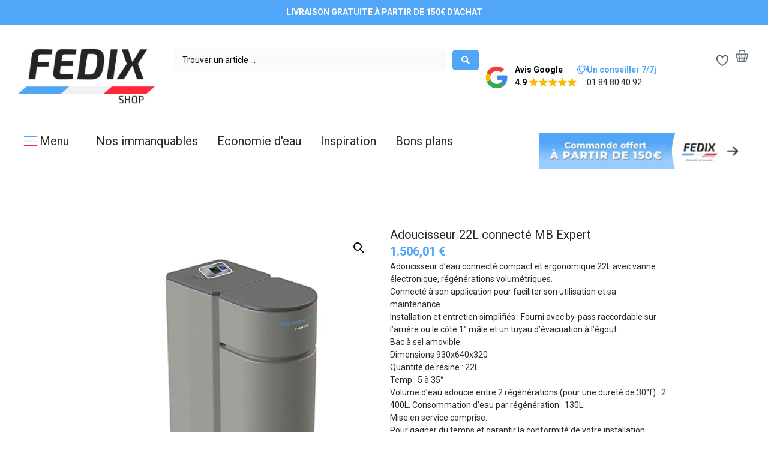

--- FILE ---
content_type: text/html; charset=UTF-8
request_url: https://fedix-shop.fr/product/adoucisseur-22l-connecte-mb-expert/
body_size: 36376
content:
<!doctype html>
<html lang="fr-FR">
<head>
	<meta charset="UTF-8">
	<meta name="viewport" content="width=device-width, initial-scale=1">
	<link rel="profile" href="https://gmpg.org/xfn/11">
	<title>Adoucisseur 22L connecté MB Expert &#8211; Fedix Shop</title>
<meta name='robots' content='max-image-preview:large' />
<link rel='dns-prefetch' href='//stats.wp.com' />
<link rel="alternate" type="application/rss+xml" title="Fedix Shop &raquo; Flux" href="https://fedix-shop.fr/feed/" />
<link rel="alternate" type="application/rss+xml" title="Fedix Shop &raquo; Flux des commentaires" href="https://fedix-shop.fr/comments/feed/" />
<link rel="alternate" type="application/rss+xml" title="Fedix Shop &raquo; Adoucisseur 22L connecté MB Expert Flux des commentaires" href="https://fedix-shop.fr/product/adoucisseur-22l-connecte-mb-expert/feed/" />
<script>
window._wpemojiSettings = {"baseUrl":"https:\/\/s.w.org\/images\/core\/emoji\/14.0.0\/72x72\/","ext":".png","svgUrl":"https:\/\/s.w.org\/images\/core\/emoji\/14.0.0\/svg\/","svgExt":".svg","source":{"concatemoji":"https:\/\/fedix-shop.fr\/wp-includes\/js\/wp-emoji-release.min.js?ver=6.4.3"}};
/*! This file is auto-generated */
!function(i,n){var o,s,e;function c(e){try{var t={supportTests:e,timestamp:(new Date).valueOf()};sessionStorage.setItem(o,JSON.stringify(t))}catch(e){}}function p(e,t,n){e.clearRect(0,0,e.canvas.width,e.canvas.height),e.fillText(t,0,0);var t=new Uint32Array(e.getImageData(0,0,e.canvas.width,e.canvas.height).data),r=(e.clearRect(0,0,e.canvas.width,e.canvas.height),e.fillText(n,0,0),new Uint32Array(e.getImageData(0,0,e.canvas.width,e.canvas.height).data));return t.every(function(e,t){return e===r[t]})}function u(e,t,n){switch(t){case"flag":return n(e,"\ud83c\udff3\ufe0f\u200d\u26a7\ufe0f","\ud83c\udff3\ufe0f\u200b\u26a7\ufe0f")?!1:!n(e,"\ud83c\uddfa\ud83c\uddf3","\ud83c\uddfa\u200b\ud83c\uddf3")&&!n(e,"\ud83c\udff4\udb40\udc67\udb40\udc62\udb40\udc65\udb40\udc6e\udb40\udc67\udb40\udc7f","\ud83c\udff4\u200b\udb40\udc67\u200b\udb40\udc62\u200b\udb40\udc65\u200b\udb40\udc6e\u200b\udb40\udc67\u200b\udb40\udc7f");case"emoji":return!n(e,"\ud83e\udef1\ud83c\udffb\u200d\ud83e\udef2\ud83c\udfff","\ud83e\udef1\ud83c\udffb\u200b\ud83e\udef2\ud83c\udfff")}return!1}function f(e,t,n){var r="undefined"!=typeof WorkerGlobalScope&&self instanceof WorkerGlobalScope?new OffscreenCanvas(300,150):i.createElement("canvas"),a=r.getContext("2d",{willReadFrequently:!0}),o=(a.textBaseline="top",a.font="600 32px Arial",{});return e.forEach(function(e){o[e]=t(a,e,n)}),o}function t(e){var t=i.createElement("script");t.src=e,t.defer=!0,i.head.appendChild(t)}"undefined"!=typeof Promise&&(o="wpEmojiSettingsSupports",s=["flag","emoji"],n.supports={everything:!0,everythingExceptFlag:!0},e=new Promise(function(e){i.addEventListener("DOMContentLoaded",e,{once:!0})}),new Promise(function(t){var n=function(){try{var e=JSON.parse(sessionStorage.getItem(o));if("object"==typeof e&&"number"==typeof e.timestamp&&(new Date).valueOf()<e.timestamp+604800&&"object"==typeof e.supportTests)return e.supportTests}catch(e){}return null}();if(!n){if("undefined"!=typeof Worker&&"undefined"!=typeof OffscreenCanvas&&"undefined"!=typeof URL&&URL.createObjectURL&&"undefined"!=typeof Blob)try{var e="postMessage("+f.toString()+"("+[JSON.stringify(s),u.toString(),p.toString()].join(",")+"));",r=new Blob([e],{type:"text/javascript"}),a=new Worker(URL.createObjectURL(r),{name:"wpTestEmojiSupports"});return void(a.onmessage=function(e){c(n=e.data),a.terminate(),t(n)})}catch(e){}c(n=f(s,u,p))}t(n)}).then(function(e){for(var t in e)n.supports[t]=e[t],n.supports.everything=n.supports.everything&&n.supports[t],"flag"!==t&&(n.supports.everythingExceptFlag=n.supports.everythingExceptFlag&&n.supports[t]);n.supports.everythingExceptFlag=n.supports.everythingExceptFlag&&!n.supports.flag,n.DOMReady=!1,n.readyCallback=function(){n.DOMReady=!0}}).then(function(){return e}).then(function(){var e;n.supports.everything||(n.readyCallback(),(e=n.source||{}).concatemoji?t(e.concatemoji):e.wpemoji&&e.twemoji&&(t(e.twemoji),t(e.wpemoji)))}))}((window,document),window._wpemojiSettings);
</script>
<link rel='stylesheet' id='hello-elementor-theme-style-css' href='https://fedix-shop.fr/wp-content/themes/hello-elementor/theme.min.css?ver=2.7.1' media='all' />
<link rel='stylesheet' id='jet-menu-hello-css' href='https://fedix-shop.fr/wp-content/plugins/jet-menu/integration/themes/hello-elementor/assets/css/style.css?ver=2.4.0' media='all' />
<style id='wp-emoji-styles-inline-css'>

	img.wp-smiley, img.emoji {
		display: inline !important;
		border: none !important;
		box-shadow: none !important;
		height: 1em !important;
		width: 1em !important;
		margin: 0 0.07em !important;
		vertical-align: -0.1em !important;
		background: none !important;
		padding: 0 !important;
	}
</style>
<link rel='stylesheet' id='wp-block-library-css' href='https://fedix-shop.fr/wp-includes/css/dist/block-library/style.min.css?ver=6.4.3' media='all' />
<link rel='stylesheet' id='jet-engine-frontend-css' href='https://fedix-shop.fr/wp-content/plugins/jet-engine/assets/css/frontend.css?ver=3.2.5' media='all' />
<style id='classic-theme-styles-inline-css'>
/*! This file is auto-generated */
.wp-block-button__link{color:#fff;background-color:#32373c;border-radius:9999px;box-shadow:none;text-decoration:none;padding:calc(.667em + 2px) calc(1.333em + 2px);font-size:1.125em}.wp-block-file__button{background:#32373c;color:#fff;text-decoration:none}
</style>
<style id='global-styles-inline-css'>
body{--wp--preset--color--black: #000000;--wp--preset--color--cyan-bluish-gray: #abb8c3;--wp--preset--color--white: #ffffff;--wp--preset--color--pale-pink: #f78da7;--wp--preset--color--vivid-red: #cf2e2e;--wp--preset--color--luminous-vivid-orange: #ff6900;--wp--preset--color--luminous-vivid-amber: #fcb900;--wp--preset--color--light-green-cyan: #7bdcb5;--wp--preset--color--vivid-green-cyan: #00d084;--wp--preset--color--pale-cyan-blue: #8ed1fc;--wp--preset--color--vivid-cyan-blue: #0693e3;--wp--preset--color--vivid-purple: #9b51e0;--wp--preset--gradient--vivid-cyan-blue-to-vivid-purple: linear-gradient(135deg,rgba(6,147,227,1) 0%,rgb(155,81,224) 100%);--wp--preset--gradient--light-green-cyan-to-vivid-green-cyan: linear-gradient(135deg,rgb(122,220,180) 0%,rgb(0,208,130) 100%);--wp--preset--gradient--luminous-vivid-amber-to-luminous-vivid-orange: linear-gradient(135deg,rgba(252,185,0,1) 0%,rgba(255,105,0,1) 100%);--wp--preset--gradient--luminous-vivid-orange-to-vivid-red: linear-gradient(135deg,rgba(255,105,0,1) 0%,rgb(207,46,46) 100%);--wp--preset--gradient--very-light-gray-to-cyan-bluish-gray: linear-gradient(135deg,rgb(238,238,238) 0%,rgb(169,184,195) 100%);--wp--preset--gradient--cool-to-warm-spectrum: linear-gradient(135deg,rgb(74,234,220) 0%,rgb(151,120,209) 20%,rgb(207,42,186) 40%,rgb(238,44,130) 60%,rgb(251,105,98) 80%,rgb(254,248,76) 100%);--wp--preset--gradient--blush-light-purple: linear-gradient(135deg,rgb(255,206,236) 0%,rgb(152,150,240) 100%);--wp--preset--gradient--blush-bordeaux: linear-gradient(135deg,rgb(254,205,165) 0%,rgb(254,45,45) 50%,rgb(107,0,62) 100%);--wp--preset--gradient--luminous-dusk: linear-gradient(135deg,rgb(255,203,112) 0%,rgb(199,81,192) 50%,rgb(65,88,208) 100%);--wp--preset--gradient--pale-ocean: linear-gradient(135deg,rgb(255,245,203) 0%,rgb(182,227,212) 50%,rgb(51,167,181) 100%);--wp--preset--gradient--electric-grass: linear-gradient(135deg,rgb(202,248,128) 0%,rgb(113,206,126) 100%);--wp--preset--gradient--midnight: linear-gradient(135deg,rgb(2,3,129) 0%,rgb(40,116,252) 100%);--wp--preset--font-size--small: 13px;--wp--preset--font-size--medium: 20px;--wp--preset--font-size--large: 36px;--wp--preset--font-size--x-large: 42px;--wp--preset--spacing--20: 0.44rem;--wp--preset--spacing--30: 0.67rem;--wp--preset--spacing--40: 1rem;--wp--preset--spacing--50: 1.5rem;--wp--preset--spacing--60: 2.25rem;--wp--preset--spacing--70: 3.38rem;--wp--preset--spacing--80: 5.06rem;--wp--preset--shadow--natural: 6px 6px 9px rgba(0, 0, 0, 0.2);--wp--preset--shadow--deep: 12px 12px 50px rgba(0, 0, 0, 0.4);--wp--preset--shadow--sharp: 6px 6px 0px rgba(0, 0, 0, 0.2);--wp--preset--shadow--outlined: 6px 6px 0px -3px rgba(255, 255, 255, 1), 6px 6px rgba(0, 0, 0, 1);--wp--preset--shadow--crisp: 6px 6px 0px rgba(0, 0, 0, 1);}:where(.is-layout-flex){gap: 0.5em;}:where(.is-layout-grid){gap: 0.5em;}body .is-layout-flow > .alignleft{float: left;margin-inline-start: 0;margin-inline-end: 2em;}body .is-layout-flow > .alignright{float: right;margin-inline-start: 2em;margin-inline-end: 0;}body .is-layout-flow > .aligncenter{margin-left: auto !important;margin-right: auto !important;}body .is-layout-constrained > .alignleft{float: left;margin-inline-start: 0;margin-inline-end: 2em;}body .is-layout-constrained > .alignright{float: right;margin-inline-start: 2em;margin-inline-end: 0;}body .is-layout-constrained > .aligncenter{margin-left: auto !important;margin-right: auto !important;}body .is-layout-constrained > :where(:not(.alignleft):not(.alignright):not(.alignfull)){max-width: var(--wp--style--global--content-size);margin-left: auto !important;margin-right: auto !important;}body .is-layout-constrained > .alignwide{max-width: var(--wp--style--global--wide-size);}body .is-layout-flex{display: flex;}body .is-layout-flex{flex-wrap: wrap;align-items: center;}body .is-layout-flex > *{margin: 0;}body .is-layout-grid{display: grid;}body .is-layout-grid > *{margin: 0;}:where(.wp-block-columns.is-layout-flex){gap: 2em;}:where(.wp-block-columns.is-layout-grid){gap: 2em;}:where(.wp-block-post-template.is-layout-flex){gap: 1.25em;}:where(.wp-block-post-template.is-layout-grid){gap: 1.25em;}.has-black-color{color: var(--wp--preset--color--black) !important;}.has-cyan-bluish-gray-color{color: var(--wp--preset--color--cyan-bluish-gray) !important;}.has-white-color{color: var(--wp--preset--color--white) !important;}.has-pale-pink-color{color: var(--wp--preset--color--pale-pink) !important;}.has-vivid-red-color{color: var(--wp--preset--color--vivid-red) !important;}.has-luminous-vivid-orange-color{color: var(--wp--preset--color--luminous-vivid-orange) !important;}.has-luminous-vivid-amber-color{color: var(--wp--preset--color--luminous-vivid-amber) !important;}.has-light-green-cyan-color{color: var(--wp--preset--color--light-green-cyan) !important;}.has-vivid-green-cyan-color{color: var(--wp--preset--color--vivid-green-cyan) !important;}.has-pale-cyan-blue-color{color: var(--wp--preset--color--pale-cyan-blue) !important;}.has-vivid-cyan-blue-color{color: var(--wp--preset--color--vivid-cyan-blue) !important;}.has-vivid-purple-color{color: var(--wp--preset--color--vivid-purple) !important;}.has-black-background-color{background-color: var(--wp--preset--color--black) !important;}.has-cyan-bluish-gray-background-color{background-color: var(--wp--preset--color--cyan-bluish-gray) !important;}.has-white-background-color{background-color: var(--wp--preset--color--white) !important;}.has-pale-pink-background-color{background-color: var(--wp--preset--color--pale-pink) !important;}.has-vivid-red-background-color{background-color: var(--wp--preset--color--vivid-red) !important;}.has-luminous-vivid-orange-background-color{background-color: var(--wp--preset--color--luminous-vivid-orange) !important;}.has-luminous-vivid-amber-background-color{background-color: var(--wp--preset--color--luminous-vivid-amber) !important;}.has-light-green-cyan-background-color{background-color: var(--wp--preset--color--light-green-cyan) !important;}.has-vivid-green-cyan-background-color{background-color: var(--wp--preset--color--vivid-green-cyan) !important;}.has-pale-cyan-blue-background-color{background-color: var(--wp--preset--color--pale-cyan-blue) !important;}.has-vivid-cyan-blue-background-color{background-color: var(--wp--preset--color--vivid-cyan-blue) !important;}.has-vivid-purple-background-color{background-color: var(--wp--preset--color--vivid-purple) !important;}.has-black-border-color{border-color: var(--wp--preset--color--black) !important;}.has-cyan-bluish-gray-border-color{border-color: var(--wp--preset--color--cyan-bluish-gray) !important;}.has-white-border-color{border-color: var(--wp--preset--color--white) !important;}.has-pale-pink-border-color{border-color: var(--wp--preset--color--pale-pink) !important;}.has-vivid-red-border-color{border-color: var(--wp--preset--color--vivid-red) !important;}.has-luminous-vivid-orange-border-color{border-color: var(--wp--preset--color--luminous-vivid-orange) !important;}.has-luminous-vivid-amber-border-color{border-color: var(--wp--preset--color--luminous-vivid-amber) !important;}.has-light-green-cyan-border-color{border-color: var(--wp--preset--color--light-green-cyan) !important;}.has-vivid-green-cyan-border-color{border-color: var(--wp--preset--color--vivid-green-cyan) !important;}.has-pale-cyan-blue-border-color{border-color: var(--wp--preset--color--pale-cyan-blue) !important;}.has-vivid-cyan-blue-border-color{border-color: var(--wp--preset--color--vivid-cyan-blue) !important;}.has-vivid-purple-border-color{border-color: var(--wp--preset--color--vivid-purple) !important;}.has-vivid-cyan-blue-to-vivid-purple-gradient-background{background: var(--wp--preset--gradient--vivid-cyan-blue-to-vivid-purple) !important;}.has-light-green-cyan-to-vivid-green-cyan-gradient-background{background: var(--wp--preset--gradient--light-green-cyan-to-vivid-green-cyan) !important;}.has-luminous-vivid-amber-to-luminous-vivid-orange-gradient-background{background: var(--wp--preset--gradient--luminous-vivid-amber-to-luminous-vivid-orange) !important;}.has-luminous-vivid-orange-to-vivid-red-gradient-background{background: var(--wp--preset--gradient--luminous-vivid-orange-to-vivid-red) !important;}.has-very-light-gray-to-cyan-bluish-gray-gradient-background{background: var(--wp--preset--gradient--very-light-gray-to-cyan-bluish-gray) !important;}.has-cool-to-warm-spectrum-gradient-background{background: var(--wp--preset--gradient--cool-to-warm-spectrum) !important;}.has-blush-light-purple-gradient-background{background: var(--wp--preset--gradient--blush-light-purple) !important;}.has-blush-bordeaux-gradient-background{background: var(--wp--preset--gradient--blush-bordeaux) !important;}.has-luminous-dusk-gradient-background{background: var(--wp--preset--gradient--luminous-dusk) !important;}.has-pale-ocean-gradient-background{background: var(--wp--preset--gradient--pale-ocean) !important;}.has-electric-grass-gradient-background{background: var(--wp--preset--gradient--electric-grass) !important;}.has-midnight-gradient-background{background: var(--wp--preset--gradient--midnight) !important;}.has-small-font-size{font-size: var(--wp--preset--font-size--small) !important;}.has-medium-font-size{font-size: var(--wp--preset--font-size--medium) !important;}.has-large-font-size{font-size: var(--wp--preset--font-size--large) !important;}.has-x-large-font-size{font-size: var(--wp--preset--font-size--x-large) !important;}
.wp-block-navigation a:where(:not(.wp-element-button)){color: inherit;}
:where(.wp-block-post-template.is-layout-flex){gap: 1.25em;}:where(.wp-block-post-template.is-layout-grid){gap: 1.25em;}
:where(.wp-block-columns.is-layout-flex){gap: 2em;}:where(.wp-block-columns.is-layout-grid){gap: 2em;}
.wp-block-pullquote{font-size: 1.5em;line-height: 1.6;}
</style>
<link rel='stylesheet' id='photoswipe-css' href='https://fedix-shop.fr/wp-content/plugins/woocommerce/assets/css/photoswipe/photoswipe.min.css?ver=8.6.1' media='all' />
<link rel='stylesheet' id='photoswipe-default-skin-css' href='https://fedix-shop.fr/wp-content/plugins/woocommerce/assets/css/photoswipe/default-skin/default-skin.min.css?ver=8.6.1' media='all' />
<link rel='stylesheet' id='woocommerce-layout-css' href='https://fedix-shop.fr/wp-content/plugins/woocommerce/assets/css/woocommerce-layout.css?ver=8.6.1' media='all' />
<link rel='stylesheet' id='woocommerce-smallscreen-css' href='https://fedix-shop.fr/wp-content/plugins/woocommerce/assets/css/woocommerce-smallscreen.css?ver=8.6.1' media='only screen and (max-width: 768px)' />
<link rel='stylesheet' id='woocommerce-general-css' href='https://fedix-shop.fr/wp-content/plugins/woocommerce/assets/css/woocommerce.css?ver=8.6.1' media='all' />
<style id='woocommerce-inline-inline-css'>
.woocommerce form .form-row .required { visibility: visible; }
</style>
<link rel='stylesheet' id='hello-elementor-css' href='https://fedix-shop.fr/wp-content/themes/hello-elementor/style.min.css?ver=2.7.1' media='all' />
<link rel='stylesheet' id='elementor-frontend-css' href='https://fedix-shop.fr/wp-content/plugins/elementor/assets/css/frontend-lite.min.css?ver=3.19.2' media='all' />
<link rel='stylesheet' id='elementor-post-7-css' href='https://fedix-shop.fr/wp-content/uploads/elementor/css/post-7.css?ver=1708510747' media='all' />
<link rel='stylesheet' id='font-awesome-all-css' href='https://fedix-shop.fr/wp-content/plugins/jet-menu/assets/public/lib/font-awesome/css/all.min.css?ver=5.12.0' media='all' />
<link rel='stylesheet' id='font-awesome-v4-shims-css' href='https://fedix-shop.fr/wp-content/plugins/jet-menu/assets/public/lib/font-awesome/css/v4-shims.min.css?ver=5.12.0' media='all' />
<link rel='stylesheet' id='jet-menu-public-styles-css' href='https://fedix-shop.fr/wp-content/plugins/jet-menu/assets/public/css/public.css?ver=2.4.0' media='all' />
<link rel='stylesheet' id='elementor-icons-css' href='https://fedix-shop.fr/wp-content/plugins/elementor/assets/lib/eicons/css/elementor-icons.min.css?ver=5.27.0' media='all' />
<link rel='stylesheet' id='swiper-css' href='https://fedix-shop.fr/wp-content/plugins/elementor/assets/lib/swiper/v8/css/swiper.min.css?ver=8.4.5' media='all' />
<link rel='stylesheet' id='elementor-pro-css' href='https://fedix-shop.fr/wp-content/plugins/elementor-pro/assets/css/frontend-lite.min.css?ver=3.16.2' media='all' />
<link rel='stylesheet' id='jet-tabs-frontend-css' href='https://fedix-shop.fr/wp-content/plugins/jet-tabs/assets/css/jet-tabs-frontend.css?ver=2.1.25' media='all' />
<link rel='stylesheet' id='font-awesome-5-all-css' href='https://fedix-shop.fr/wp-content/plugins/elementor/assets/lib/font-awesome/css/all.min.css?ver=3.19.2' media='all' />
<link rel='stylesheet' id='font-awesome-4-shim-css' href='https://fedix-shop.fr/wp-content/plugins/elementor/assets/lib/font-awesome/css/v4-shims.min.css?ver=3.19.2' media='all' />
<link rel='stylesheet' id='ppom-main-css' href='https://fedix-shop.fr/wp-content/plugins/woocommerce-product-addon/css/ppom-style.css?ver=32.0.9' media='all' />
<link rel='stylesheet' id='elementor-post-1164-css' href='https://fedix-shop.fr/wp-content/uploads/elementor/css/post-1164.css?ver=1708510748' media='all' />
<link rel='stylesheet' id='elementor-post-1297-css' href='https://fedix-shop.fr/wp-content/uploads/elementor/css/post-1297.css?ver=1708510748' media='all' />
<link rel='stylesheet' id='elementor-post-1323-css' href='https://fedix-shop.fr/wp-content/uploads/elementor/css/post-1323.css?ver=1708590256' media='all' />
<link rel='stylesheet' id='stripe_styles-css' href='https://fedix-shop.fr/wp-content/plugins/woocommerce-gateway-stripe/assets/css/stripe-styles.css?ver=7.9.3' media='all' />
<link rel='stylesheet' id='hello-elementor-child-style-css' href='https://fedix-shop.fr/wp-content/themes/hello-theme-child-master/style.css?ver=2.0.0' media='all' />
<link rel='stylesheet' id='jquery-chosen-css' href='https://fedix-shop.fr/wp-content/plugins/jet-search/assets/lib/chosen/chosen.min.css?ver=1.8.7' media='all' />
<link rel='stylesheet' id='jet-search-css' href='https://fedix-shop.fr/wp-content/plugins/jet-search/assets/css/jet-search.css?ver=3.1.2' media='all' />
<link rel='stylesheet' id='google-fonts-1-css' href='https://fonts.googleapis.com/css?family=Roboto%3A100%2C100italic%2C200%2C200italic%2C300%2C300italic%2C400%2C400italic%2C500%2C500italic%2C600%2C600italic%2C700%2C700italic%2C800%2C800italic%2C900%2C900italic%7CRoboto+Slab%3A100%2C100italic%2C200%2C200italic%2C300%2C300italic%2C400%2C400italic%2C500%2C500italic%2C600%2C600italic%2C700%2C700italic%2C800%2C800italic%2C900%2C900italic%7CLibre+Franklin%3A100%2C100italic%2C200%2C200italic%2C300%2C300italic%2C400%2C400italic%2C500%2C500italic%2C600%2C600italic%2C700%2C700italic%2C800%2C800italic%2C900%2C900italic&#038;display=swap&#038;ver=6.4.3' media='all' />
<link rel='stylesheet' id='elementor-icons-shared-0-css' href='https://fedix-shop.fr/wp-content/plugins/elementor/assets/lib/font-awesome/css/fontawesome.min.css?ver=5.15.3' media='all' />
<link rel='stylesheet' id='elementor-icons-fa-solid-css' href='https://fedix-shop.fr/wp-content/plugins/elementor/assets/lib/font-awesome/css/solid.min.css?ver=5.15.3' media='all' />
<link rel="preconnect" href="https://fonts.gstatic.com/" crossorigin><script src="https://fedix-shop.fr/wp-includes/js/dist/vendor/wp-polyfill-inert.min.js?ver=3.1.2" id="wp-polyfill-inert-js"></script>
<script src="https://fedix-shop.fr/wp-includes/js/dist/vendor/regenerator-runtime.min.js?ver=0.14.0" id="regenerator-runtime-js"></script>
<script src="https://fedix-shop.fr/wp-includes/js/dist/vendor/wp-polyfill.min.js?ver=3.15.0" id="wp-polyfill-js"></script>
<script src="https://fedix-shop.fr/wp-includes/js/dist/hooks.min.js?ver=c6aec9a8d4e5a5d543a1" id="wp-hooks-js"></script>
<script src="https://stats.wp.com/w.js?ver=202602" id="woo-tracks-js"></script>
<script src="https://fedix-shop.fr/wp-includes/js/jquery/jquery.min.js?ver=3.7.1" id="jquery-core-js"></script>
<script src="https://fedix-shop.fr/wp-includes/js/jquery/jquery-migrate.min.js?ver=3.4.1" id="jquery-migrate-js"></script>
<script src="https://fedix-shop.fr/wp-includes/js/imagesloaded.min.js?ver=6.4.3" id="imagesLoaded-js"></script>
<script src="https://fedix-shop.fr/wp-content/plugins/woocommerce/assets/js/jquery-blockui/jquery.blockUI.min.js?ver=2.7.0-wc.8.6.1" id="jquery-blockui-js" defer data-wp-strategy="defer"></script>
<script id="wc-add-to-cart-js-extra">
var wc_add_to_cart_params = {"ajax_url":"\/wp-admin\/admin-ajax.php","wc_ajax_url":"\/?wc-ajax=%%endpoint%%","i18n_view_cart":"Voir le panier","cart_url":"https:\/\/fedix-shop.fr\/panier\/","is_cart":"","cart_redirect_after_add":"no"};
</script>
<script src="https://fedix-shop.fr/wp-content/plugins/woocommerce/assets/js/frontend/add-to-cart.min.js?ver=8.6.1" id="wc-add-to-cart-js" defer data-wp-strategy="defer"></script>
<script src="https://fedix-shop.fr/wp-content/plugins/woocommerce/assets/js/zoom/jquery.zoom.min.js?ver=1.7.21-wc.8.6.1" id="zoom-js" defer data-wp-strategy="defer"></script>
<script src="https://fedix-shop.fr/wp-content/plugins/woocommerce/assets/js/flexslider/jquery.flexslider.min.js?ver=2.7.2-wc.8.6.1" id="flexslider-js" defer data-wp-strategy="defer"></script>
<script src="https://fedix-shop.fr/wp-content/plugins/woocommerce/assets/js/photoswipe/photoswipe.min.js?ver=4.1.1-wc.8.6.1" id="photoswipe-js" defer data-wp-strategy="defer"></script>
<script src="https://fedix-shop.fr/wp-content/plugins/woocommerce/assets/js/photoswipe/photoswipe-ui-default.min.js?ver=4.1.1-wc.8.6.1" id="photoswipe-ui-default-js" defer data-wp-strategy="defer"></script>
<script id="wc-single-product-js-extra">
var wc_single_product_params = {"i18n_required_rating_text":"Veuillez s\u00e9lectionner une note","review_rating_required":"yes","flexslider":{"rtl":false,"animation":"slide","smoothHeight":true,"directionNav":false,"controlNav":"thumbnails","slideshow":false,"animationSpeed":500,"animationLoop":false,"allowOneSlide":false},"zoom_enabled":"1","zoom_options":[],"photoswipe_enabled":"1","photoswipe_options":{"shareEl":false,"closeOnScroll":false,"history":false,"hideAnimationDuration":0,"showAnimationDuration":0},"flexslider_enabled":"1"};
</script>
<script src="https://fedix-shop.fr/wp-content/plugins/woocommerce/assets/js/frontend/single-product.min.js?ver=8.6.1" id="wc-single-product-js" defer data-wp-strategy="defer"></script>
<script src="https://fedix-shop.fr/wp-content/plugins/woocommerce/assets/js/js-cookie/js.cookie.min.js?ver=2.1.4-wc.8.6.1" id="js-cookie-js" defer data-wp-strategy="defer"></script>
<script id="woocommerce-js-extra">
var woocommerce_params = {"ajax_url":"\/wp-admin\/admin-ajax.php","wc_ajax_url":"\/?wc-ajax=%%endpoint%%"};
</script>
<script src="https://fedix-shop.fr/wp-content/plugins/woocommerce/assets/js/frontend/woocommerce.min.js?ver=8.6.1" id="woocommerce-js" defer data-wp-strategy="defer"></script>
<script src="https://fedix-shop.fr/wp-content/plugins/elementor/assets/lib/font-awesome/js/v4-shims.min.js?ver=3.19.2" id="font-awesome-4-shim-js"></script>
<script id="woocommerce-tokenization-form-js-extra">
var wc_tokenization_form_params = {"is_registration_required":"","is_logged_in":""};
</script>
<script src="https://fedix-shop.fr/wp-content/plugins/woocommerce/assets/js/frontend/tokenization-form.min.js?ver=8.6.1" id="woocommerce-tokenization-form-js"></script>
<link rel="https://api.w.org/" href="https://fedix-shop.fr/wp-json/" /><link rel="alternate" type="application/json" href="https://fedix-shop.fr/wp-json/wp/v2/product/2707" /><link rel="EditURI" type="application/rsd+xml" title="RSD" href="https://fedix-shop.fr/xmlrpc.php?rsd" />
<meta name="generator" content="WordPress 6.4.3" />
<meta name="generator" content="WooCommerce 8.6.1" />
<link rel="canonical" href="https://fedix-shop.fr/product/adoucisseur-22l-connecte-mb-expert/" />
<link rel='shortlink' href='https://fedix-shop.fr/?p=2707' />
<link rel="alternate" type="application/json+oembed" href="https://fedix-shop.fr/wp-json/oembed/1.0/embed?url=https%3A%2F%2Ffedix-shop.fr%2Fproduct%2Fadoucisseur-22l-connecte-mb-expert%2F" />
<link rel="alternate" type="text/xml+oembed" href="https://fedix-shop.fr/wp-json/oembed/1.0/embed?url=https%3A%2F%2Ffedix-shop.fr%2Fproduct%2Fadoucisseur-22l-connecte-mb-expert%2F&#038;format=xml" />
	<noscript><style>.woocommerce-product-gallery{ opacity: 1 !important; }</style></noscript>
	<meta name="generator" content="Elementor 3.19.2; features: e_optimized_assets_loading, e_optimized_css_loading, additional_custom_breakpoints, block_editor_assets_optimize, e_image_loading_optimization; settings: css_print_method-external, google_font-enabled, font_display-swap">
<link rel="icon" href="https://fedix-shop.fr/wp-content/uploads/2024/02/cropped-android-chrome-512x512-1-4-32x32.png" sizes="32x32" />
<link rel="icon" href="https://fedix-shop.fr/wp-content/uploads/2024/02/cropped-android-chrome-512x512-1-4-192x192.png" sizes="192x192" />
<link rel="apple-touch-icon" href="https://fedix-shop.fr/wp-content/uploads/2024/02/cropped-android-chrome-512x512-1-4-180x180.png" />
<meta name="msapplication-TileImage" content="https://fedix-shop.fr/wp-content/uploads/2024/02/cropped-android-chrome-512x512-1-4-270x270.png" />
		<style id="wp-custom-css">
			.form-control-label {
	font-weight: bold
}

.nxcv-prod-img>div {
	object-fit: cover !important;
	min-height: 200px !important;
	max-height: 200px;
	overflow: hidden;
}

.nxcv-prod-img>div>a>img {
	object-fit: cover !important;
	height: 200px !important;
}

.jet-tabs__control-wrapper {
	min-width: 290px !important
}

.conseiller {
	margin: auto
}

.google-review-widget {
	margin: auto;
	height: 35px
}

.nxcv-prod-container:hover {
	transform: scale(1.2);
	transition: ease-in-out .1s;
  z-index: 9 !important;
}

.nxcv-product-details {
	height: 100%;
}

.woocommerce-product-details__short-description>table>tbody>tr>td {
		background: white
		 !important;
	border-color: #d1d1d1;
}


table.variations>tbody>tr>td>select {
	border-radius: 10px;
	border-color: #d1d1d1;
}

.nxcv-variation>div>div>form.variations_form.cart>table>tbody {
	display: grid;
	gap: 30px !important
}

.nxcv-variation>div>div>form.variations_form.cart>table>tbody>tr {
	display: grid;
	text-align: left;
}

.nxcv-variation>div>div>form.variations_form.cart>table>tbody>tr>th {
	background: white
		 !important;
	padding: 0px !important
}

.nxcv-variation>div>div>form.variations_form.cart>table>tbody>tr>td {
	background: white
		 !important;
		padding: 0px !important

}

.jet-mobile-menu__item {
	border-radius: 10px !important;
}

.icon.jet-cw-icon {
	background: #FFEAEB !important;
	padding: 5px;
	border-radius: 5px
}


.jet-ajax-search__results-area {
	display: none !important;
}

.jet-cw-thumbnail>a>img {
	width: 100% !important
}

#nxcv-scrollable-menu>div>nav>.e-n-menu-items-heading {
	flex-wrap: nowrap !important;
	overflow-x: scroll !important
}

#nxcv-tab-menu-navigation>div>div>.jet-tabs__content-wrapper {
	width: 100% !important;
	max-width: fit-content !important;
}

#shop-filters-section {
	max-height: 400px !important;
	overflow-y: scroll !important;
	overflow-x: hidden !important;
}


input {
	border: 1px solid #f9fafa !important;
	background: #f9fafa !important;
	border-radius: 10px !important;
	width: 100% !important;
}

.single_add_to_cart_button.button.alt {
	width: 100% !important
}

.select2-selection.select2-selection--single:focus  {
	border: 1px solid #51A6F7 !important;
		background: #EEF6FE !important;
}

.select2-selection.select2-selection--single {
	background: #f4f4f4;
	border: 1px solid #d1d1d1 !important;
	border-radius : 10px !important;
	height: 40px;
	align-items: center !important;
	display: flex;
	margin: auto !important
}

.select2-selection__arrow{
top: auto}

nav.woocommerce-breadcrumb{
	display: none !important
}

::-webkit-scrollbar {
  width: 5px !important;
	height: 5px
}

::-webkit-scrollbar-track {
  background: transparent !important;
	border-radius: 50px !important
}

::-webkit-scrollbar-thumb {
  background: #51a6f7 !important;
		border-radius: 50px !important;
}


::-webkit-scrollbar-thumb:hover {
  background: #1d3a76 !important;
}

.jet-auth-links__section.jet-auth-links__login {
	display: block !important;
}

.jet-auth-links__item {
	margin: 0px !important
}

.jet-auth-links__section.jet-auth-links__logout{
	gap: 20px
}

.jet-auth-links__section.jet-auth-links__logout {
	width: min-content !important
}

.jet-mega-menu-item__inner {
	border-radius: 5px !important
}

/* remove the arrow on quantity input field */
/* Chrome, Safari, Edge, Opera */
input::-webkit-outer-spin-button,
input::-webkit-inner-spin-button {
  -webkit-appearance: none;
  margin: 0;
}

/* Firefox */
input[type=number] {
  -moz-appearance: textfield;
}

input.nxcv-btn {
	width: 40px;
	max-height: 40px;
	border-radius: 0px !important;
	padding: 0 !important;
	font-size: 20px !important;
	background: #204263 !important;
	color: white !important;
}

input.input-text.qty.text{
width: calc(100% - 80px)	;
	max-height: 40px;;
	border-bottom: 1px solid #204263 !important;
	border-radius: 0px
}

button.single_add_to_cart_button.button.alt.wp-element-button {
	height: 40px;
}

.page-header {
	display: none
}

.elementor-accordion-item {
	border-top: 1px solid black !important;
}

#tous-les-details>.elementor-widget-container>p>a {
	color: #51A6F7 !important
}

td.product-quantity>.quantity>input.input-text.qty.text {
	width: 100% !important;
	text-align: center !important;
	border: none !important;
	background: #f9fafa
}

element.style {
    height: 10px;
    width: 10px;
    background: black;
}

.elementor-501 .elementor-element.elementor-element-368cc46 .jet-blocks-cart__count {
    font-size: 10px;
}

#nxcv-fedix-divider {
	height: 5px;
background: rgb(81,166,247);
background: linear-gradient(107deg, rgba(81,166,247,1) 0%, rgba(255,255,255,1) 50%, rgba(255,40,58,1) 100%);
	width: 100px !important;
	border-radius: 50px
}

.jet-menu-item-wrapper>img {
	width: 20px;
	margin: 2px !important
}

.jet-menu-icon>img {
	width: 20px !important
}

.jet-mobile-menu__template-content>div>div>.e-con-inner {
	display: block !important
}

.jet-mobile-menu__template-content>div>div>.e-con-inner>div {
	width: 100% !important;
	padding: 0px !important
}

.jet-mobile-menu__template-content>div>div>.e-con-inner>#nxcv-banner {
	padding: 30px !important
}

#nxcv-tab-menu-navigation>div>.jet-tabs>.jet-tabs__content-wrapper>.jet-tabs__content.active-content {
	max-height: 300px;
	overflow-y: scroll;
}

.jet-listing-not-found {
	text-align: left !important
}

.ti-widget-container>a {
	padding: 0px !important
}

.ti-text, .ti-rating {
	font-size: 14px !important;
	font-family: Roboto !important;
}

.ti-star.f {
	width: 15px !important;
}

.ti-stars {
	display: flex !important;
	align-items: center !important
}

@media only screen and (max-width: 1028px) {
	.nxcv-megamenu>.e-con-inner {
		display: block !important
	}
		.nxcv-megamenu>.e-con-inner>div>.e-con-inner {
		display: block !important
	}
}

@media only screen and (max-width: 768px) {
	.jet-wishlist-count-button.jet-cw {
		margin: 6px -20px 0px 0px !important
	}
	
	.nxcv-prod-container {
		display: inline-table !important
	}
}		</style>
		</head>
<body class="product-template-default single single-product postid-2707 theme-hello-elementor woocommerce woocommerce-page woocommerce-no-js jet-desktop-menu-active elementor-default elementor-template-full-width elementor-kit-7 elementor-page-1323">


<a class="skip-link screen-reader-text" href="#content">Aller au contenu</a>

		<div data-elementor-type="header" data-elementor-id="1164" class="elementor elementor-1164 elementor-location-header" data-elementor-post-type="elementor_library">
					<div class="elementor-section-wrap">
						<div class="elementor-element elementor-element-10f1812 animated-fast e-flex e-con-boxed elementor-invisible e-con e-parent" data-id="10f1812" data-element_type="container" data-settings="{&quot;background_background&quot;:&quot;classic&quot;,&quot;animation&quot;:&quot;fadeInUp&quot;,&quot;container_type&quot;:&quot;flex&quot;,&quot;content_width&quot;:&quot;boxed&quot;}" data-core-v316-plus="true">
					<div class="e-con-inner">
				<div class="elementor-element elementor-element-b945c6a elementor-widget elementor-widget-heading" data-id="b945c6a" data-element_type="widget" data-widget_type="heading.default">
				<div class="elementor-widget-container">
			<style>/*! elementor - v3.19.0 - 07-02-2024 */
.elementor-heading-title{padding:0;margin:0;line-height:1}.elementor-widget-heading .elementor-heading-title[class*=elementor-size-]>a{color:inherit;font-size:inherit;line-height:inherit}.elementor-widget-heading .elementor-heading-title.elementor-size-small{font-size:15px}.elementor-widget-heading .elementor-heading-title.elementor-size-medium{font-size:19px}.elementor-widget-heading .elementor-heading-title.elementor-size-large{font-size:29px}.elementor-widget-heading .elementor-heading-title.elementor-size-xl{font-size:39px}.elementor-widget-heading .elementor-heading-title.elementor-size-xxl{font-size:59px}</style><span class="elementor-heading-title elementor-size-default">LIVRAISON GRATUITE À PARTIR DE 150€ D'ACHAT</span>		</div>
				</div>
					</div>
				</div>
		<div class="elementor-element elementor-element-16af256 elementor-hidden-tablet elementor-hidden-mobile e-flex e-con-boxed e-con e-parent" data-id="16af256" data-element_type="container" data-settings="{&quot;background_background&quot;:&quot;classic&quot;,&quot;sticky&quot;:&quot;top&quot;,&quot;sticky_on&quot;:[&quot;desktop&quot;],&quot;container_type&quot;:&quot;flex&quot;,&quot;content_width&quot;:&quot;boxed&quot;,&quot;sticky_offset&quot;:0,&quot;sticky_effects_offset&quot;:0}" data-core-v316-plus="true">
					<div class="e-con-inner">
		<div class="elementor-element elementor-element-bf25a85 e-flex e-con-boxed e-con e-child" data-id="bf25a85" data-element_type="container" data-settings="{&quot;container_type&quot;:&quot;flex&quot;,&quot;content_width&quot;:&quot;boxed&quot;}">
					<div class="e-con-inner">
		<div class="elementor-element elementor-element-fe2bb40 e-con-full e-flex e-con e-child" data-id="fe2bb40" data-element_type="container" data-settings="{&quot;content_width&quot;:&quot;full&quot;,&quot;container_type&quot;:&quot;flex&quot;}">
				<div class="elementor-element elementor-element-8bc8725 elementor-invisible elementor-widget elementor-widget-image" data-id="8bc8725" data-element_type="widget" data-settings="{&quot;_animation&quot;:&quot;fadeInUp&quot;,&quot;_animation_delay&quot;:100}" data-widget_type="image.default">
				<div class="elementor-widget-container">
			<style>/*! elementor - v3.19.0 - 07-02-2024 */
.elementor-widget-image{text-align:center}.elementor-widget-image a{display:inline-block}.elementor-widget-image a img[src$=".svg"]{width:48px}.elementor-widget-image img{vertical-align:middle;display:inline-block}</style>											<a href="https://fedix-shop.fr">
							<img fetchpriority="high" width="800" height="390" src="https://fedix-shop.fr/wp-content/uploads/2023/05/fedix-shop-logo.jpg" class="attachment-large size-large wp-image-47" alt="" srcset="https://fedix-shop.fr/wp-content/uploads/2023/05/fedix-shop-logo.jpg 1024w, https://fedix-shop.fr/wp-content/uploads/2023/05/fedix-shop-logo-600x292.jpg 600w, https://fedix-shop.fr/wp-content/uploads/2023/05/fedix-shop-logo-300x146.jpg 300w, https://fedix-shop.fr/wp-content/uploads/2023/05/fedix-shop-logo-768x374.jpg 768w" sizes="(max-width: 800px) 100vw, 800px" />								</a>
													</div>
				</div>
				</div>
		<div class="elementor-element elementor-element-0b2632d e-con-full e-flex e-con e-child" data-id="0b2632d" data-element_type="container" data-settings="{&quot;content_width&quot;:&quot;full&quot;,&quot;container_type&quot;:&quot;flex&quot;}">
		<div class="elementor-element elementor-element-28f5027 e-con-full e-flex e-con e-child" data-id="28f5027" data-element_type="container" data-settings="{&quot;content_width&quot;:&quot;full&quot;,&quot;container_type&quot;:&quot;flex&quot;}">
				<div class="elementor-element elementor-element-f113482 elementor-invisible elementor-widget elementor-widget-jet-ajax-search" data-id="f113482" data-element_type="widget" data-settings="{&quot;_animation&quot;:&quot;fadeInUp&quot;,&quot;_animation_delay&quot;:200}" data-widget_type="jet-ajax-search.default">
				<div class="elementor-widget-container">
			<div class="elementor-jet-ajax-search jet-search">
<div class="jet-ajax-search" data-settings="{&quot;search_source&quot;:[&quot;product&quot;],&quot;search_taxonomy&quot;:&quot;&quot;,&quot;include_terms_ids&quot;:&quot;&quot;,&quot;exclude_terms_ids&quot;:&quot;&quot;,&quot;exclude_posts_ids&quot;:&quot;&quot;,&quot;custom_fields_source&quot;:&quot;&quot;,&quot;limit_query&quot;:0,&quot;limit_query_tablet&quot;:&quot;&quot;,&quot;limit_query_mobile&quot;:&quot;&quot;,&quot;limit_query_in_result_area&quot;:0,&quot;results_order_by&quot;:&quot;relevance&quot;,&quot;results_order&quot;:&quot;asc&quot;,&quot;sentence&quot;:&quot;&quot;,&quot;search_in_taxonomy&quot;:&quot;&quot;,&quot;search_in_taxonomy_source&quot;:&quot;&quot;,&quot;results_area_width_by&quot;:&quot;form&quot;,&quot;results_area_custom_width&quot;:&quot;&quot;,&quot;results_area_custom_position&quot;:&quot;&quot;,&quot;thumbnail_visible&quot;:&quot;&quot;,&quot;thumbnail_size&quot;:&quot;&quot;,&quot;thumbnail_placeholder&quot;:&quot;&quot;,&quot;post_content_source&quot;:&quot;content&quot;,&quot;post_content_custom_field_key&quot;:&quot;&quot;,&quot;post_content_length&quot;:30,&quot;show_product_price&quot;:&quot;&quot;,&quot;show_product_rating&quot;:&quot;&quot;,&quot;show_result_new_tab&quot;:&quot;&quot;,&quot;highlight_searched_text&quot;:&quot;&quot;,&quot;symbols_for_start_searching&quot;:5,&quot;search_by_empty_value&quot;:&quot;&quot;,&quot;bullet_pagination&quot;:&quot;&quot;,&quot;number_pagination&quot;:&quot;&quot;,&quot;navigation_arrows&quot;:&quot;&quot;,&quot;navigation_arrows_type&quot;:&quot;&quot;,&quot;show_title_related_meta&quot;:&quot;&quot;,&quot;meta_title_related_position&quot;:&quot;&quot;,&quot;title_related_meta&quot;:&quot;&quot;,&quot;show_content_related_meta&quot;:&quot;&quot;,&quot;meta_content_related_position&quot;:&quot;&quot;,&quot;content_related_meta&quot;:&quot;&quot;,&quot;negative_search&quot;:&quot;Sorry, but nothing matched your search terms.&quot;,&quot;server_error&quot;:&quot;Sorry, but we cannot handle your search query now. Please, try again later!&quot;,&quot;catalog_visibility&quot;:&quot;&quot;}">
<form class="jet-ajax-search__form" method="get" action="https://fedix-shop.fr/" role="search" target="">
	<div class="jet-ajax-search__fields-holder">
		<div class="jet-ajax-search__field-wrapper">
						<input class="jet-ajax-search__field" type="search" placeholder="Trouver un article ..." value="" name="s" autocomplete="off" />
			<input type="hidden" value="{&quot;search_source&quot;:&quot;product&quot;,&quot;results_order_by&quot;:&quot;relevance&quot;,&quot;results_order&quot;:&quot;asc&quot;}" name="jet_ajax_search_settings" />

							<input type="hidden" value="product" name="post_type" />
			
					</div>
			</div>
	
<button class="jet-ajax-search__submit" type="submit" aria-label="search submit"><span class="jet-ajax-search__submit-icon jet-ajax-search-icon"><i aria-hidden="true" class="fas fa-search"></i></span></button>
</form>

<div class="jet-ajax-search__results-area" >
	<div class="jet-ajax-search__results-holder">
		<div class="jet-ajax-search__results-header">
						<div class="jet-ajax-search__navigation-holder"></div>
		</div>
		<div class="jet-ajax-search__results-list">
			<div class="jet-ajax-search__results-list-inner"></div>
		</div>
		<div class="jet-ajax-search__results-footer">
						<div class="jet-ajax-search__navigation-holder"></div>
		</div>
	</div>
	<div class="jet-ajax-search__message"></div>
	
<div class="jet-ajax-search__spinner-holder">
	<div class="jet-ajax-search__spinner">
		<div class="rect rect-1"></div>
		<div class="rect rect-2"></div>
		<div class="rect rect-3"></div>
		<div class="rect rect-4"></div>
		<div class="rect rect-5"></div>
	</div>
</div>
</div>
</div>
</div>		</div>
				</div>
				</div>
		<div class="elementor-element elementor-element-33cb368 e-con-full google-review-widget e-flex e-con e-child" data-id="33cb368" data-element_type="container" data-settings="{&quot;content_width&quot;:&quot;full&quot;,&quot;container_type&quot;:&quot;flex&quot;}">
				<div class="elementor-element elementor-element-2a050a1 elementor-invisible elementor-widget elementor-widget-shortcode" data-id="2a050a1" data-element_type="widget" data-settings="{&quot;_animation&quot;:&quot;fadeInUp&quot;,&quot;_animation_delay&quot;:300}" data-widget_type="shortcode.default">
				<div class="elementor-widget-container">
					<div class="elementor-shortcode"><div class="ti-widget ti-goog" data-layout-id="11" data-set-id="light-minimal" data-pid="" data-language="fr" data-version="2" > <div class="ti-widget-container"> <a href="http://search.google.com/local/reviews?placeid=ChIJ0UxvTJKD5kcRMYgWJWRmwCI" role="button" target="_blank" rel="noopener" class="ti-header source-Google" > <span class="ti-icon"></span> <div class="ti-profile-details"> <div class="ti-text"> Avis Google </div> <div class="ti-stars"> <span class="ti-rating">4.9</span> <span class="ti-star f"></span><span class="ti-star f"></span><span class="ti-star f"></span><span class="ti-star f"></span><span class="ti-star f"></span> </div> </div> </a> </div> </div> </div>
				</div>
				</div>
				</div>
				</div>
		<div class="elementor-element elementor-element-70cd1f9 e-con-full e-flex e-con e-child" data-id="70cd1f9" data-element_type="container" data-settings="{&quot;content_width&quot;:&quot;full&quot;,&quot;container_type&quot;:&quot;flex&quot;}">
		<div class="elementor-element elementor-element-bdfbd0a e-con-full conseiller e-flex elementor-invisible e-con e-child" data-id="bdfbd0a" data-element_type="container" data-settings="{&quot;animation&quot;:&quot;fadeInUp&quot;,&quot;animation_delay&quot;:400,&quot;content_width&quot;:&quot;full&quot;,&quot;container_type&quot;:&quot;flex&quot;}">
				<div class="elementor-element elementor-element-e01e267 elementor-view-default elementor-widget elementor-widget-icon" data-id="e01e267" data-element_type="widget" data-widget_type="icon.default">
				<div class="elementor-widget-container">
					<div class="elementor-icon-wrapper">
			<div class="elementor-icon">
			<svg xmlns="http://www.w3.org/2000/svg" xmlns:xlink="http://www.w3.org/1999/xlink" fill="#000000" height="800px" width="800px" id="Capa_1" viewBox="-22.38 -22.38 268.61 268.61" xml:space="preserve" stroke="#000000" stroke-width="0.00223847"><g id="SVGRepo_bgCarrier" stroke-width="0"></g><g id="SVGRepo_tracerCarrier" stroke-linecap="round" stroke-linejoin="round" stroke="#CCCCCC" stroke-width="4.476940000000001"></g><g id="SVGRepo_iconCarrier"> <g> <path d="M203.443,70.344C192.592,29.254,154.992,0,111.926,0C69.125,0,31.57,29.243,20.524,70.321 C9.726,72.324,1.521,81.815,1.521,93.186v26.203c0,10.198,6.601,18.884,15.754,22.011v10.959c0,32.902,26.771,59.67,59.677,59.67 h7.343c2.933,6.937,9.806,11.817,17.798,11.817h19.652c10.65,0,19.315-8.664,19.315-19.313c0-10.652-8.665-19.317-19.315-19.317 h-19.652c-7.99,0-14.862,4.878-17.796,11.813h-7.345c-24.635,0-44.677-20.039-44.677-44.67v-17.219c0-4.142-3.358-7.5-7.5-7.5 c-4.551,0-8.254-3.702-8.254-8.252V93.186c0-4.551,3.703-8.254,8.219-8.254l1.769,0.008c0.012,0,0.024,0,0.036,0 c3.56,0,6.633-2.505,7.347-5.996C41.475,41.892,74.293,15,111.926,15c37.876,0,70.725,26.873,78.108,63.898 c0.699,3.507,3.778,6.033,7.355,6.033h1.683c4.551,0,8.254,3.703,8.254,8.254v26.203c0,4.55-3.703,8.252-8.254,8.252 c-4.142,0-7.5,3.358-7.5,7.5c0,4.142,3.358,7.5,7.5,7.5c12.822,0,23.254-10.431,23.254-23.252V93.186 C222.325,81.857,214.182,72.395,203.443,70.344z M102.094,200.216h19.652c2.379,0,4.315,1.936,4.315,4.317 c0,2.378-1.936,4.313-4.315,4.313h-19.652c-2.378,0-4.313-1.935-4.313-4.313C97.78,202.152,99.715,200.216,102.094,200.216z"></path> <path d="M111.921,36.041c-38.733,0-70.245,31.509-70.245,70.238c0,38.735,31.512,70.249,70.245,70.249 c38.733,0,70.244-31.514,70.244-70.249C182.165,67.55,150.654,36.041,111.921,36.041z M111.921,161.528 c-30.462,0-55.245-24.785-55.245-55.249c0-30.458,24.783-55.238,55.245-55.238c30.462,0,55.244,24.78,55.244,55.238 C167.165,136.744,142.383,161.528,111.921,161.528z"></path> </g> </g></svg>			</div>
		</div>
				</div>
				</div>
		<div class="elementor-element elementor-element-3679062 e-flex e-con-boxed e-con e-child" data-id="3679062" data-element_type="container" data-settings="{&quot;container_type&quot;:&quot;flex&quot;,&quot;content_width&quot;:&quot;boxed&quot;}">
					<div class="e-con-inner">
				<div class="elementor-element elementor-element-9470190 elementor-widget elementor-widget-heading" data-id="9470190" data-element_type="widget" data-widget_type="heading.default">
				<div class="elementor-widget-container">
			<span class="elementor-heading-title elementor-size-default">Un conseiller 7/7j</span>		</div>
				</div>
				<div class="elementor-element elementor-element-2495201 elementor-widget elementor-widget-heading" data-id="2495201" data-element_type="widget" data-widget_type="heading.default">
				<div class="elementor-widget-container">
			<span class="elementor-heading-title elementor-size-default">01 84 80 40 92</span>		</div>
				</div>
					</div>
				</div>
				</div>
		<div class="elementor-element elementor-element-781e7ee e-con-full e-flex e-con e-child" data-id="781e7ee" data-element_type="container" data-settings="{&quot;content_width&quot;:&quot;full&quot;,&quot;container_type&quot;:&quot;flex&quot;}">
		<div class="elementor-element elementor-element-cd68108 e-flex e-con-boxed elementor-invisible e-con e-child" data-id="cd68108" data-element_type="container" data-settings="{&quot;animation&quot;:&quot;fadeInUp&quot;,&quot;animation_delay&quot;:500,&quot;container_type&quot;:&quot;flex&quot;,&quot;content_width&quot;:&quot;boxed&quot;}">
					<div class="e-con-inner">
				<div class="elementor-element elementor-element-3db5a96 elementor-view-default elementor-widget elementor-widget-icon" data-id="3db5a96" data-element_type="widget" data-widget_type="icon.default">
				<div class="elementor-widget-container">
					<div class="elementor-icon-wrapper">
			<a class="elementor-icon" href="https://fedix-shop.fr/wishlist/">
			<svg xmlns="http://www.w3.org/2000/svg" width="24" height="24" viewBox="0 0 24 24"><path d="M12 9.229c.234-1.12 1.547-6.229 5.382-6.229 2.22 0 4.618 1.551 4.618 5.003 0 3.907-3.627 8.47-10 12.629-6.373-4.159-10-8.722-10-12.629 0-3.484 2.369-5.005 4.577-5.005 3.923 0 5.145 5.126 5.423 6.231zm-12-1.226c0 4.068 3.06 9.481 12 14.997 8.94-5.516 12-10.929 12-14.997 0-7.962-9.648-9.028-12-3.737-2.338-5.262-12-4.27-12 3.737z"></path></svg>			</a>
		</div>
				</div>
				</div>
					</div>
				</div>
				<div class="elementor-element elementor-element-22f63fe toggle-icon--custom elementor-menu-cart--empty-indicator-hide elementor-widget__width-auto elementor-menu-cart--items-indicator-bubble elementor-menu-cart--cart-type-side-cart elementor-menu-cart--show-remove-button-yes elementor-invisible elementor-widget elementor-widget-woocommerce-menu-cart" data-id="22f63fe" data-element_type="widget" data-settings="{&quot;_animation&quot;:&quot;fadeInUp&quot;,&quot;_animation_delay&quot;:600,&quot;cart_type&quot;:&quot;side-cart&quot;,&quot;open_cart&quot;:&quot;click&quot;,&quot;automatically_open_cart&quot;:&quot;no&quot;}" data-widget_type="woocommerce-menu-cart.default">
				<div class="elementor-widget-container">
			<link rel="stylesheet" href="https://fedix-shop.fr/wp-content/plugins/elementor-pro/assets/css/widget-woocommerce.min.css">		<div class="elementor-menu-cart__wrapper">
							<div class="elementor-menu-cart__toggle_wrapper">
					<div class="elementor-menu-cart__container elementor-lightbox" aria-hidden="true">
						<div class="elementor-menu-cart__main" aria-hidden="true">
									<div class="elementor-menu-cart__close-button">
					</div>
									<div class="widget_shopping_cart_content">
															</div>
						</div>
					</div>
							<div class="elementor-menu-cart__toggle elementor-button-wrapper">
			<a id="elementor-menu-cart__toggle_button" href="#" class="elementor-menu-cart__toggle_button elementor-button elementor-size-sm" aria-expanded="false">
				<span class="elementor-button-text"><span class="woocommerce-Price-amount amount"><bdi>0,00&nbsp;<span class="woocommerce-Price-currencySymbol">&euro;</span></bdi></span></span>
				<span class="elementor-button-icon">
					<span class="elementor-button-icon-qty" data-counter="0">0</span>
					<svg xmlns="http://www.w3.org/2000/svg" fill="#000000" width="800px" height="800px" viewBox="0 0 32 32" id="Outlined"><g id="SVGRepo_bgCarrier" stroke-width="0"></g><g id="SVGRepo_tracerCarrier" stroke-linecap="round" stroke-linejoin="round" stroke="#CCCCCC" stroke-width="0.128"></g><g id="SVGRepo_iconCarrier"><title></title><g id="Fill"><path d="M23.78,11,22.35,5.27A3,3,0,0,0,19.44,3H12.56A3,3,0,0,0,9.65,5.27L8.22,11H2.16L6.09,26.73A3,3,0,0,0,9,29H23a3,3,0,0,0,2.91-2.27L29.84,11ZM15,21v6H12.83L11.7,21Zm-3.67-2L10.2,13H15v6ZM17,21h3.3l-1.13,6H17Zm0-2V13h4.8l-1.13,6Zm6.83-6h3.45l-1.5,6H22.7ZM11.59,5.76a1,1,0,0,1,1-.76h6.88a1,1,0,0,1,1,.76L21.72,11H10.28ZM8.17,13,9.3,19H6.22l-1.5-6ZM8,26.24,6.72,21h3l1.12,6H9A1,1,0,0,1,8,26.24Zm15.94,0A1,1,0,0,1,23,27H21.21l1.12-6h3Z"></path></g></g></svg>					<span class="elementor-screen-only">Panier</span>
				</span>
			</a>
		</div>
						</div>
					</div> <!-- close elementor-menu-cart__wrapper -->
				</div>
				</div>
				</div>
				</div>
					</div>
				</div>
		<div class="elementor-element elementor-element-77943b6 e-con-full e-flex e-con e-child" data-id="77943b6" data-element_type="container" data-settings="{&quot;content_width&quot;:&quot;full&quot;,&quot;container_type&quot;:&quot;flex&quot;}">
		<div class="elementor-element elementor-element-3146d87 e-con-full e-flex e-con e-child" data-id="3146d87" data-element_type="container" data-settings="{&quot;content_width&quot;:&quot;full&quot;,&quot;container_type&quot;:&quot;flex&quot;}">
				<div class="elementor-element elementor-element-142083d e-full_width e-n-menu-layout-horizontal e-n-menu-tablet elementor-widget elementor-widget-n-menu" data-id="142083d" data-element_type="widget" data-settings="{&quot;menu_items&quot;:[{&quot;item_title&quot;:&quot;Menu&quot;,&quot;_id&quot;:&quot;448d230&quot;,&quot;item_dropdown_content&quot;:&quot;yes&quot;,&quot;item_icon&quot;:{&quot;value&quot;:{&quot;url&quot;:&quot;https:\/\/fedix-shop.fr\/wp-content\/uploads\/2023\/08\/menu-fedix-shop.svg&quot;,&quot;id&quot;:2113},&quot;library&quot;:&quot;svg&quot;},&quot;item_icon_active&quot;:{&quot;value&quot;:&quot;fas fa-times&quot;,&quot;library&quot;:&quot;fa-solid&quot;},&quot;__dynamic__&quot;:[],&quot;item_link&quot;:{&quot;url&quot;:&quot;&quot;,&quot;is_external&quot;:&quot;&quot;,&quot;nofollow&quot;:&quot;&quot;,&quot;custom_attributes&quot;:&quot;&quot;},&quot;element_id&quot;:&quot;&quot;}],&quot;open_animation&quot;:&quot;fadeIn&quot;,&quot;content_width&quot;:&quot;full_width&quot;,&quot;item_layout&quot;:&quot;horizontal&quot;,&quot;open_on&quot;:&quot;hover&quot;,&quot;breakpoint_selector&quot;:&quot;tablet&quot;,&quot;menu_item_title_distance_from_content&quot;:{&quot;unit&quot;:&quot;px&quot;,&quot;size&quot;:0,&quot;sizes&quot;:[]},&quot;menu_item_title_distance_from_content_tablet&quot;:{&quot;unit&quot;:&quot;px&quot;,&quot;size&quot;:&quot;&quot;,&quot;sizes&quot;:[]},&quot;menu_item_title_distance_from_content_mobile&quot;:{&quot;unit&quot;:&quot;px&quot;,&quot;size&quot;:&quot;&quot;,&quot;sizes&quot;:[]}}" data-widget_type="mega-menu.default">
				<div class="elementor-widget-container">
			<link rel="stylesheet" href="https://fedix-shop.fr/wp-content/plugins/elementor-pro/assets/css/widget-mega-menu.min.css">		<nav class="e-n-menu" data-widget-number="211" aria-label="Menus | Ouvrir (Entrée ou Espace) | Retour (Esc) | Autres éléments de menu (touches fléchées, début et fin)">
					<button class="e-n-menu-toggle" id="menu-toggle-211" aria-haspopup="true" aria-expanded="false" aria-controls="menubar-211" aria-label="Bascule du menu | Ouvrir (Entrée ou Espace) | Retour (Esc)">
						<span class="e-n-menu-toggle-icon e-open">
				<i class="eicon-menu-bar"></i>			</span>
						<span class="e-n-menu-toggle-icon e-close">
				<i class="eicon-close"></i>			</span>
		</button>
					<div class="e-n-menu-wrapper" id="menubar-211" aria-labelledby="menu-toggle-211">
				<ul class="e-n-menu-heading" role="menubar">
								<li id="e-n-menu-title-2111" class="e-n-menu-title" role="presentation" style="--n-menu-title-order: 1;" >
				<div class="e-n-menu-title-container">
											<span class="e-n-menu-icon">
							<span class="icon-active"><i aria-hidden="true" class="fas fa-times"></i></span>
							<span class="icon-inactive" ><svg xmlns="http://www.w3.org/2000/svg" id="Layer_1" data-name="Layer 1" viewBox="0 0 800 800"><defs><style>      .cls-1 {        fill: #51a6f7;      }      .cls-2 {        fill: #ff283a;      }      .cls-3 {        fill: #f1f1f1;      }    </style></defs><path class="cls-2" d="M666.67,633.33H133.33c-18.41,0-33.33-14.92-33.33-33.33s14.92-33.33,33.33-33.33H666.67c18.41,0,33.33,14.92,33.33,33.33s-14.92,33.33-33.33,33.33Z"></path><path class="cls-3" d="M666.67,433.33H133.33c-18.41,0-33.33-14.92-33.33-33.33s14.92-33.33,33.33-33.33H666.67c18.41,0,33.33,14.92,33.33,33.33s-14.92,33.33-33.33,33.33Z"></path><path class="cls-1" d="M666.67,233.33H133.33c-18.41,0-33.33-14.92-33.33-33.33s14.92-33.33,33.33-33.33H666.67c18.41,0,33.33,14.92,33.33,33.33s-14.92,33.33-33.33,33.33Z"></path></svg></span>
						</span>
										<span class="e-n-menu-title-text">						Menu					</span>											<button id="e-n-menu-dropdown-icon-2111" class="e-n-menu-dropdown-icon e-focus" role="button" data-tab-index="1" tabindex="0" aria-haspopup="true" aria-expanded="false" aria-controls="e-n-menu-content-2111" aria-label="Développer : Menu" >
							<span class="e-n-menu-dropdown-icon-opened" ></span>
							<span class="e-n-menu-dropdown-icon-closed"></span>
						</button>
									</div>
			</li>
						</ul>
				<div class="e-n-menu-content">
					<div id="e-n-menu-content-2111" role="menu" data-tab-index="1" aria-labelledby="e-n-menu-dropdown-icon-2111" style="--n-menu-title-order: 1;" class="elementor-element elementor-element-039d97c e-flex e-con-boxed e-con e-child" data-id="039d97c" data-element_type="container" data-settings="{&quot;background_background&quot;:&quot;classic&quot;,&quot;container_type&quot;:&quot;flex&quot;,&quot;content_width&quot;:&quot;boxed&quot;}">
					<div class="e-con-inner">
		<div class="elementor-element elementor-element-c6aece0 e-flex e-con-boxed e-con e-child" data-id="c6aece0" data-element_type="container" data-settings="{&quot;background_background&quot;:&quot;classic&quot;,&quot;container_type&quot;:&quot;flex&quot;,&quot;content_width&quot;:&quot;boxed&quot;}">
					<div class="e-con-inner">
				<div class="elementor-element elementor-element-325c138 elementor-widget elementor-widget-jet-tabs" data-id="325c138" data-element_type="widget" id="nxcv-tab-menu-navigation" data-settings="{&quot;tabs_position&quot;:&quot;left&quot;,&quot;no_active_tabs&quot;:&quot;yes&quot;}" data-widget_type="jet-tabs.default">
				<div class="elementor-widget-container">
					<div class="jet-tabs jet-tabs-position-left jet-tabs-fall-perspective-effect " data-settings="{&quot;activeIndex&quot;:-1,&quot;event&quot;:&quot;click&quot;,&quot;autoSwitch&quot;:false,&quot;autoSwitchDelay&quot;:3000,&quot;ajaxTemplate&quot;:false,&quot;tabsPosition&quot;:&quot;left&quot;,&quot;switchScrolling&quot;:false,&quot;switchScrollingOffset&quot;:0}" role="tablist">
			<div class="jet-tabs__control-wrapper">
				<div id="jet-tabs-control-5281" class="jet-tabs__control jet-tabs__control-icon-left elementor-menu-anchor " data-tab="1" tabindex="0" role="tab" aria-controls="jet-tabs-content-5281" aria-expanded="true" data-template-id="1658"><div class="jet-tabs__control-inner"><div class="jet-tabs__label-text">Sanitaire</div></div></div><div id="jet-tabs-control-5282" class="jet-tabs__control jet-tabs__control-icon-left elementor-menu-anchor " data-tab="2" tabindex="0" role="tab" aria-controls="jet-tabs-content-5282" aria-expanded="false" data-template-id="1662"><div class="jet-tabs__control-inner"><div class="jet-tabs__label-text">Plomberie</div></div></div><div id="jet-tabs-control-5283" class="jet-tabs__control jet-tabs__control-icon-left elementor-menu-anchor " data-tab="3" tabindex="0" role="tab" aria-controls="jet-tabs-content-5283" aria-expanded="false" data-template-id="1700"><div class="jet-tabs__control-inner"><div class="jet-tabs__label-text">Chauffage et climatisation</div></div></div><div id="jet-tabs-control-5284" class="jet-tabs__control jet-tabs__control-icon-left elementor-menu-anchor " data-tab="4" tabindex="0" role="tab" aria-controls="jet-tabs-content-5284" aria-expanded="false" data-template-id="1789"><div class="jet-tabs__control-inner"><div class="jet-tabs__label-text">Outillage et équipement</div></div></div>			</div>
			<div class="jet-tabs__content-wrapper">
				<div id="jet-tabs-content-5281" class="jet-tabs__content " data-tab="1" role="tabpanel" aria-hidden="false" data-template-id="1658">		<div data-elementor-type="page" data-elementor-id="1658" class="elementor elementor-1658" data-elementor-post-type="elementor_library">
				<div class="elementor-element elementor-element-3045de7 e-flex e-con-boxed e-con e-parent" data-id="3045de7" data-element_type="container" data-settings="{&quot;container_type&quot;:&quot;flex&quot;,&quot;content_width&quot;:&quot;boxed&quot;}" data-core-v316-plus="true">
					<div class="e-con-inner">
				<div class="elementor-element elementor-element-eb02588 elementor-widget elementor-widget-jet-listing-grid" data-id="eb02588" data-element_type="widget" data-settings="{&quot;columns&quot;:&quot;2&quot;}" data-widget_type="jet-listing-grid.default">
				<div class="elementor-widget-container">
			<div class="jet-listing-grid jet-listing"><div class="jet-listing-grid__items grid-col-desk-2 grid-col-tablet-2 grid-col-mobile-2 jet-listing-grid--1598"  data-nav="{&quot;enabled&quot;:false,&quot;type&quot;:null,&quot;more_el&quot;:null,&quot;query&quot;:[],&quot;widget_settings&quot;:{&quot;lisitng_id&quot;:1598,&quot;posts_num&quot;:6,&quot;columns&quot;:2,&quot;columns_tablet&quot;:2,&quot;columns_mobile&quot;:2,&quot;is_archive_template&quot;:&quot;&quot;,&quot;post_status&quot;:[&quot;publish&quot;],&quot;use_random_posts_num&quot;:&quot;&quot;,&quot;max_posts_num&quot;:9,&quot;not_found_message&quot;:&quot;No data was found&quot;,&quot;is_masonry&quot;:false,&quot;equal_columns_height&quot;:&quot;&quot;,&quot;use_load_more&quot;:&quot;&quot;,&quot;load_more_id&quot;:&quot;&quot;,&quot;load_more_type&quot;:&quot;click&quot;,&quot;load_more_offset&quot;:{&quot;unit&quot;:&quot;px&quot;,&quot;size&quot;:0,&quot;sizes&quot;:[]},&quot;use_custom_post_types&quot;:&quot;&quot;,&quot;custom_post_types&quot;:[],&quot;hide_widget_if&quot;:&quot;&quot;,&quot;carousel_enabled&quot;:&quot;&quot;,&quot;slides_to_scroll&quot;:&quot;1&quot;,&quot;arrows&quot;:&quot;true&quot;,&quot;arrow_icon&quot;:&quot;fa fa-angle-left&quot;,&quot;dots&quot;:&quot;&quot;,&quot;autoplay&quot;:&quot;true&quot;,&quot;autoplay_speed&quot;:5000,&quot;infinite&quot;:&quot;true&quot;,&quot;center_mode&quot;:&quot;&quot;,&quot;effect&quot;:&quot;slide&quot;,&quot;speed&quot;:500,&quot;inject_alternative_items&quot;:&quot;&quot;,&quot;injection_items&quot;:[],&quot;scroll_slider_enabled&quot;:&quot;&quot;,&quot;scroll_slider_on&quot;:[&quot;desktop&quot;,&quot;tablet&quot;,&quot;mobile&quot;],&quot;custom_query&quot;:&quot;yes&quot;,&quot;custom_query_id&quot;:&quot;1&quot;,&quot;_element_id&quot;:&quot;&quot;}}" data-page="1" data-pages="1" data-listing-source="query" data-listing-id="1598" data-query-id="1"><div class="jet-listing-grid__item jet-listing-dynamic-post-87" data-post-id="87" >		<div data-elementor-type="jet-listing-items" data-elementor-id="1598" class="elementor elementor-1598" data-elementor-post-type="jet-engine">
				<div class="elementor-element elementor-element-2870e60 nxcv-megamenu e-flex e-con-boxed e-con e-parent" data-id="2870e60" data-element_type="container" data-settings="{&quot;container_type&quot;:&quot;flex&quot;,&quot;content_width&quot;:&quot;boxed&quot;}" data-core-v316-plus="true">
					<div class="e-con-inner">
		<div class="elementor-element elementor-element-a6a5fb9 e-flex e-con-boxed e-con e-child" data-id="a6a5fb9" data-element_type="container" data-settings="{&quot;container_type&quot;:&quot;flex&quot;,&quot;content_width&quot;:&quot;boxed&quot;}">
					<div class="e-con-inner">
				<div class="elementor-element elementor-element-a1f9503 nxcv-submenu-category-img elementor-widget elementor-widget-jet-listing-dynamic-image" data-id="a1f9503" data-element_type="widget" data-widget_type="jet-listing-dynamic-image.default">
				<div class="elementor-widget-container">
			<div class="jet-listing jet-listing-dynamic-image"><img width="615" height="618" src="https://fedix-shop.fr/wp-content/uploads/2024/01/Sans-titre-39.png" class="jet-listing-dynamic-image__img attachment-full size-full" alt="Sans titre 39" decoding="async" srcset="https://fedix-shop.fr/wp-content/uploads/2024/01/Sans-titre-39.png 615w, https://fedix-shop.fr/wp-content/uploads/2024/01/Sans-titre-39-300x300.png 300w, https://fedix-shop.fr/wp-content/uploads/2024/01/Sans-titre-39-150x150.png 150w, https://fedix-shop.fr/wp-content/uploads/2024/01/Sans-titre-39-600x603.png 600w, https://fedix-shop.fr/wp-content/uploads/2024/01/Sans-titre-39-100x100.png 100w" sizes="(max-width: 615px) 100vw, 615px" loading="eager" /></div>		</div>
				</div>
					</div>
				</div>
		<div class="elementor-element elementor-element-87a7f91 e-con-full e-flex e-con e-child" data-id="87a7f91" data-element_type="container" data-settings="{&quot;content_width&quot;:&quot;full&quot;,&quot;container_type&quot;:&quot;flex&quot;}">
		<div class="elementor-element elementor-element-262933f e-flex e-con-boxed e-con e-child" data-id="262933f" data-element_type="container" data-settings="{&quot;container_type&quot;:&quot;flex&quot;,&quot;content_width&quot;:&quot;boxed&quot;}">
					<div class="e-con-inner">
				<div class="elementor-element elementor-element-06aad8d elementor-widget elementor-widget-jet-listing-dynamic-field" data-id="06aad8d" data-element_type="widget" data-widget_type="jet-listing-dynamic-field.default">
				<div class="elementor-widget-container">
			<div class="jet-listing jet-listing-dynamic-field display-inline"><div class="jet-listing-dynamic-field__inline-wrap"><div class="jet-listing-dynamic-field__content">Meuble de salle de bains et céramique</div></div></div>		</div>
				</div>
				<div class="elementor-element elementor-element-b49ed15 elementor-widget elementor-widget-jet-listing-grid" data-id="b49ed15" data-element_type="widget" data-settings="{&quot;columns&quot;:&quot;1&quot;}" data-widget_type="jet-listing-grid.default">
				<div class="elementor-widget-container">
			<div class="jet-listing-grid jet-listing"><div class="jet-listing-grid__items grid-col-desk-1 grid-col-tablet-1 grid-col-mobile-1 jet-listing-grid--1577"  data-nav="{&quot;enabled&quot;:false,&quot;type&quot;:null,&quot;more_el&quot;:null,&quot;query&quot;:[],&quot;widget_settings&quot;:{&quot;lisitng_id&quot;:1577,&quot;posts_num&quot;:50,&quot;columns&quot;:1,&quot;columns_tablet&quot;:1,&quot;columns_mobile&quot;:1,&quot;is_archive_template&quot;:&quot;&quot;,&quot;post_status&quot;:[&quot;publish&quot;],&quot;use_random_posts_num&quot;:&quot;&quot;,&quot;max_posts_num&quot;:9,&quot;not_found_message&quot;:&quot;Pas de sous cat\u00e9gories.&quot;,&quot;is_masonry&quot;:false,&quot;equal_columns_height&quot;:&quot;&quot;,&quot;use_load_more&quot;:&quot;&quot;,&quot;load_more_id&quot;:&quot;&quot;,&quot;load_more_type&quot;:&quot;click&quot;,&quot;load_more_offset&quot;:{&quot;unit&quot;:&quot;px&quot;,&quot;size&quot;:0,&quot;sizes&quot;:[]},&quot;use_custom_post_types&quot;:&quot;&quot;,&quot;custom_post_types&quot;:[],&quot;hide_widget_if&quot;:&quot;&quot;,&quot;carousel_enabled&quot;:&quot;&quot;,&quot;slides_to_scroll&quot;:&quot;1&quot;,&quot;arrows&quot;:&quot;true&quot;,&quot;arrow_icon&quot;:&quot;fa fa-angle-left&quot;,&quot;dots&quot;:&quot;&quot;,&quot;autoplay&quot;:&quot;true&quot;,&quot;autoplay_speed&quot;:5000,&quot;infinite&quot;:&quot;true&quot;,&quot;center_mode&quot;:&quot;&quot;,&quot;effect&quot;:&quot;slide&quot;,&quot;speed&quot;:500,&quot;inject_alternative_items&quot;:&quot;&quot;,&quot;injection_items&quot;:[],&quot;scroll_slider_enabled&quot;:&quot;&quot;,&quot;scroll_slider_on&quot;:[&quot;desktop&quot;,&quot;tablet&quot;,&quot;mobile&quot;],&quot;custom_query&quot;:&quot;yes&quot;,&quot;custom_query_id&quot;:&quot;2&quot;,&quot;_element_id&quot;:&quot;&quot;}}" data-page="1" data-pages="1" data-listing-source="query" data-listing-id="1577" data-query-id="2"><div class="jet-listing-grid__item jet-listing-dynamic-post-108" data-post-id="108" ><div class="jet-engine-listing-overlay-wrap" data-url="https://fedix-shop.fr/product-category/sanitaire/meuble-de-salle-de-bains-et-ceramique/colonne-de-salle-de-bain-et-niche/">		<div data-elementor-type="jet-listing-items" data-elementor-id="1577" class="elementor elementor-1577" data-elementor-post-type="jet-engine">
				<div class="elementor-element elementor-element-2c3f722 e-flex e-con-boxed e-con e-parent" data-id="2c3f722" data-element_type="container" data-settings="{&quot;container_type&quot;:&quot;flex&quot;,&quot;content_width&quot;:&quot;boxed&quot;}" data-core-v316-plus="true">
					<div class="e-con-inner">
				<div class="elementor-element elementor-element-f4ddc90 elementor-widget elementor-widget-jet-listing-dynamic-field" data-id="f4ddc90" data-element_type="widget" data-widget_type="jet-listing-dynamic-field.default">
				<div class="elementor-widget-container">
			<div class="jet-listing jet-listing-dynamic-field display-inline"><div class="jet-listing-dynamic-field__inline-wrap"><i class="jet-listing-dynamic-field__icon fas fa-angle-right" aria-hidden="true"></i><div class="jet-listing-dynamic-field__content">Colonne de salle de bain et niche</div></div></div>		</div>
				</div>
					</div>
				</div>
				</div>
		<a href="https://fedix-shop.fr/product-category/sanitaire/meuble-de-salle-de-bains-et-ceramique/colonne-de-salle-de-bain-et-niche/" class="jet-engine-listing-overlay-link"></a></div></div><div class="jet-listing-grid__item jet-listing-dynamic-post-111" data-post-id="111" ><div class="jet-engine-listing-overlay-wrap" data-url="https://fedix-shop.fr/product-category/sanitaire/meuble-de-salle-de-bains-et-ceramique/lavabo-et-colonne/">		<div data-elementor-type="jet-listing-items" data-elementor-id="1577" class="elementor elementor-1577" data-elementor-post-type="jet-engine">
				<div class="elementor-element elementor-element-2c3f722 e-flex e-con-boxed e-con e-parent" data-id="2c3f722" data-element_type="container" data-settings="{&quot;container_type&quot;:&quot;flex&quot;,&quot;content_width&quot;:&quot;boxed&quot;}" data-core-v316-plus="true">
					<div class="e-con-inner">
				<div class="elementor-element elementor-element-f4ddc90 elementor-widget elementor-widget-jet-listing-dynamic-field" data-id="f4ddc90" data-element_type="widget" data-widget_type="jet-listing-dynamic-field.default">
				<div class="elementor-widget-container">
			<div class="jet-listing jet-listing-dynamic-field display-inline"><div class="jet-listing-dynamic-field__inline-wrap"><i class="jet-listing-dynamic-field__icon fas fa-angle-right" aria-hidden="true"></i><div class="jet-listing-dynamic-field__content">Lavabo et colonne</div></div></div>		</div>
				</div>
					</div>
				</div>
				</div>
		<a href="https://fedix-shop.fr/product-category/sanitaire/meuble-de-salle-de-bains-et-ceramique/lavabo-et-colonne/" class="jet-engine-listing-overlay-link"></a></div></div><div class="jet-listing-grid__item jet-listing-dynamic-post-107" data-post-id="107" ><div class="jet-engine-listing-overlay-wrap" data-url="https://fedix-shop.fr/product-category/sanitaire/meuble-de-salle-de-bains-et-ceramique/meuble-de-salle-de-bains/">		<div data-elementor-type="jet-listing-items" data-elementor-id="1577" class="elementor elementor-1577" data-elementor-post-type="jet-engine">
				<div class="elementor-element elementor-element-2c3f722 e-flex e-con-boxed e-con e-parent" data-id="2c3f722" data-element_type="container" data-settings="{&quot;container_type&quot;:&quot;flex&quot;,&quot;content_width&quot;:&quot;boxed&quot;}" data-core-v316-plus="true">
					<div class="e-con-inner">
				<div class="elementor-element elementor-element-f4ddc90 elementor-widget elementor-widget-jet-listing-dynamic-field" data-id="f4ddc90" data-element_type="widget" data-widget_type="jet-listing-dynamic-field.default">
				<div class="elementor-widget-container">
			<div class="jet-listing jet-listing-dynamic-field display-inline"><div class="jet-listing-dynamic-field__inline-wrap"><i class="jet-listing-dynamic-field__icon fas fa-angle-right" aria-hidden="true"></i><div class="jet-listing-dynamic-field__content">Meuble de salle de bains</div></div></div>		</div>
				</div>
					</div>
				</div>
				</div>
		<a href="https://fedix-shop.fr/product-category/sanitaire/meuble-de-salle-de-bains-et-ceramique/meuble-de-salle-de-bains/" class="jet-engine-listing-overlay-link"></a></div></div><div class="jet-listing-grid__item jet-listing-dynamic-post-109" data-post-id="109" ><div class="jet-engine-listing-overlay-wrap" data-url="https://fedix-shop.fr/product-category/sanitaire/meuble-de-salle-de-bains-et-ceramique/miroir-de-salle-de-bain/">		<div data-elementor-type="jet-listing-items" data-elementor-id="1577" class="elementor elementor-1577" data-elementor-post-type="jet-engine">
				<div class="elementor-element elementor-element-2c3f722 e-flex e-con-boxed e-con e-parent" data-id="2c3f722" data-element_type="container" data-settings="{&quot;container_type&quot;:&quot;flex&quot;,&quot;content_width&quot;:&quot;boxed&quot;}" data-core-v316-plus="true">
					<div class="e-con-inner">
				<div class="elementor-element elementor-element-f4ddc90 elementor-widget elementor-widget-jet-listing-dynamic-field" data-id="f4ddc90" data-element_type="widget" data-widget_type="jet-listing-dynamic-field.default">
				<div class="elementor-widget-container">
			<div class="jet-listing jet-listing-dynamic-field display-inline"><div class="jet-listing-dynamic-field__inline-wrap"><i class="jet-listing-dynamic-field__icon fas fa-angle-right" aria-hidden="true"></i><div class="jet-listing-dynamic-field__content">Miroir de salle de bain</div></div></div>		</div>
				</div>
					</div>
				</div>
				</div>
		<a href="https://fedix-shop.fr/product-category/sanitaire/meuble-de-salle-de-bains-et-ceramique/miroir-de-salle-de-bain/" class="jet-engine-listing-overlay-link"></a></div></div><div class="jet-listing-grid__item jet-listing-dynamic-post-110" data-post-id="110" ><div class="jet-engine-listing-overlay-wrap" data-url="https://fedix-shop.fr/product-category/sanitaire/meuble-de-salle-de-bains-et-ceramique/vasque-et-plan-de-toilette/">		<div data-elementor-type="jet-listing-items" data-elementor-id="1577" class="elementor elementor-1577" data-elementor-post-type="jet-engine">
				<div class="elementor-element elementor-element-2c3f722 e-flex e-con-boxed e-con e-parent" data-id="2c3f722" data-element_type="container" data-settings="{&quot;container_type&quot;:&quot;flex&quot;,&quot;content_width&quot;:&quot;boxed&quot;}" data-core-v316-plus="true">
					<div class="e-con-inner">
				<div class="elementor-element elementor-element-f4ddc90 elementor-widget elementor-widget-jet-listing-dynamic-field" data-id="f4ddc90" data-element_type="widget" data-widget_type="jet-listing-dynamic-field.default">
				<div class="elementor-widget-container">
			<div class="jet-listing jet-listing-dynamic-field display-inline"><div class="jet-listing-dynamic-field__inline-wrap"><i class="jet-listing-dynamic-field__icon fas fa-angle-right" aria-hidden="true"></i><div class="jet-listing-dynamic-field__content">Vasque et plan de toilette</div></div></div>		</div>
				</div>
					</div>
				</div>
				</div>
		<a href="https://fedix-shop.fr/product-category/sanitaire/meuble-de-salle-de-bains-et-ceramique/vasque-et-plan-de-toilette/" class="jet-engine-listing-overlay-link"></a></div></div></div></div>		</div>
				</div>
					</div>
				</div>
				<div class="elementor-element elementor-element-83ee4da elementor-align-right elementor-widget elementor-widget-button" data-id="83ee4da" data-element_type="widget" data-widget_type="button.default">
				<div class="elementor-widget-container">
					<div class="elementor-button-wrapper">
			<a class="elementor-button elementor-button-link elementor-size-sm" href="https://fedix-shop.fr/product-category/sanitaire/meuble-de-salle-de-bains-et-ceramique/">
						<span class="elementor-button-content-wrapper">
						<span class="elementor-button-text">Voir toute l'offre</span>
		</span>
					</a>
		</div>
				</div>
				</div>
				</div>
					</div>
				</div>
				</div>
		</div><div class="jet-listing-grid__item jet-listing-dynamic-post-86" data-post-id="86" >		<div data-elementor-type="jet-listing-items" data-elementor-id="1598" class="elementor elementor-1598" data-elementor-post-type="jet-engine">
				<div class="elementor-element elementor-element-2870e60 nxcv-megamenu e-flex e-con-boxed e-con e-parent" data-id="2870e60" data-element_type="container" data-settings="{&quot;container_type&quot;:&quot;flex&quot;,&quot;content_width&quot;:&quot;boxed&quot;}" data-core-v316-plus="true">
					<div class="e-con-inner">
		<div class="elementor-element elementor-element-a6a5fb9 e-flex e-con-boxed e-con e-child" data-id="a6a5fb9" data-element_type="container" data-settings="{&quot;container_type&quot;:&quot;flex&quot;,&quot;content_width&quot;:&quot;boxed&quot;}">
					<div class="e-con-inner">
				<div class="elementor-element elementor-element-a1f9503 nxcv-submenu-category-img elementor-widget elementor-widget-jet-listing-dynamic-image" data-id="a1f9503" data-element_type="widget" data-widget_type="jet-listing-dynamic-image.default">
				<div class="elementor-widget-container">
			<div class="jet-listing jet-listing-dynamic-image"><img width="599" height="618" src="https://fedix-shop.fr/wp-content/uploads/2024/01/Sans-titre-41.png" class="jet-listing-dynamic-image__img attachment-full size-full" alt="Sans titre 41" decoding="async" srcset="https://fedix-shop.fr/wp-content/uploads/2024/01/Sans-titre-41.png 599w, https://fedix-shop.fr/wp-content/uploads/2024/01/Sans-titre-41-291x300.png 291w" sizes="(max-width: 599px) 100vw, 599px" loading="eager" /></div>		</div>
				</div>
					</div>
				</div>
		<div class="elementor-element elementor-element-87a7f91 e-con-full e-flex e-con e-child" data-id="87a7f91" data-element_type="container" data-settings="{&quot;content_width&quot;:&quot;full&quot;,&quot;container_type&quot;:&quot;flex&quot;}">
		<div class="elementor-element elementor-element-262933f e-flex e-con-boxed e-con e-child" data-id="262933f" data-element_type="container" data-settings="{&quot;container_type&quot;:&quot;flex&quot;,&quot;content_width&quot;:&quot;boxed&quot;}">
					<div class="e-con-inner">
				<div class="elementor-element elementor-element-06aad8d elementor-widget elementor-widget-jet-listing-dynamic-field" data-id="06aad8d" data-element_type="widget" data-widget_type="jet-listing-dynamic-field.default">
				<div class="elementor-widget-container">
			<div class="jet-listing jet-listing-dynamic-field display-inline"><div class="jet-listing-dynamic-field__inline-wrap"><div class="jet-listing-dynamic-field__content">WC</div></div></div>		</div>
				</div>
				<div class="elementor-element elementor-element-b49ed15 elementor-widget elementor-widget-jet-listing-grid" data-id="b49ed15" data-element_type="widget" data-settings="{&quot;columns&quot;:&quot;1&quot;}" data-widget_type="jet-listing-grid.default">
				<div class="elementor-widget-container">
			<div class="jet-listing-grid jet-listing"><div class="jet-listing-grid__items grid-col-desk-1 grid-col-tablet-1 grid-col-mobile-1 jet-listing-grid--1577"  data-nav="{&quot;enabled&quot;:false,&quot;type&quot;:null,&quot;more_el&quot;:null,&quot;query&quot;:[],&quot;widget_settings&quot;:{&quot;lisitng_id&quot;:1577,&quot;posts_num&quot;:50,&quot;columns&quot;:1,&quot;columns_tablet&quot;:1,&quot;columns_mobile&quot;:1,&quot;is_archive_template&quot;:&quot;&quot;,&quot;post_status&quot;:[&quot;publish&quot;],&quot;use_random_posts_num&quot;:&quot;&quot;,&quot;max_posts_num&quot;:9,&quot;not_found_message&quot;:&quot;Pas de sous cat\u00e9gories.&quot;,&quot;is_masonry&quot;:false,&quot;equal_columns_height&quot;:&quot;&quot;,&quot;use_load_more&quot;:&quot;&quot;,&quot;load_more_id&quot;:&quot;&quot;,&quot;load_more_type&quot;:&quot;click&quot;,&quot;load_more_offset&quot;:{&quot;unit&quot;:&quot;px&quot;,&quot;size&quot;:0,&quot;sizes&quot;:[]},&quot;use_custom_post_types&quot;:&quot;&quot;,&quot;custom_post_types&quot;:[],&quot;hide_widget_if&quot;:&quot;&quot;,&quot;carousel_enabled&quot;:&quot;&quot;,&quot;slides_to_scroll&quot;:&quot;1&quot;,&quot;arrows&quot;:&quot;true&quot;,&quot;arrow_icon&quot;:&quot;fa fa-angle-left&quot;,&quot;dots&quot;:&quot;&quot;,&quot;autoplay&quot;:&quot;true&quot;,&quot;autoplay_speed&quot;:5000,&quot;infinite&quot;:&quot;true&quot;,&quot;center_mode&quot;:&quot;&quot;,&quot;effect&quot;:&quot;slide&quot;,&quot;speed&quot;:500,&quot;inject_alternative_items&quot;:&quot;&quot;,&quot;injection_items&quot;:[],&quot;scroll_slider_enabled&quot;:&quot;&quot;,&quot;scroll_slider_on&quot;:[&quot;desktop&quot;,&quot;tablet&quot;,&quot;mobile&quot;],&quot;custom_query&quot;:&quot;yes&quot;,&quot;custom_query_id&quot;:&quot;2&quot;,&quot;_element_id&quot;:&quot;&quot;}}" data-page="1" data-pages="1" data-listing-source="query" data-listing-id="1577" data-query-id="2"><div class="jet-listing-grid__item jet-listing-dynamic-post-93" data-post-id="93" ><div class="jet-engine-listing-overlay-wrap" data-url="https://fedix-shop.fr/product-category/sanitaire/wc/abattant-wc/">		<div data-elementor-type="jet-listing-items" data-elementor-id="1577" class="elementor elementor-1577" data-elementor-post-type="jet-engine">
				<div class="elementor-element elementor-element-2c3f722 e-flex e-con-boxed e-con e-parent" data-id="2c3f722" data-element_type="container" data-settings="{&quot;container_type&quot;:&quot;flex&quot;,&quot;content_width&quot;:&quot;boxed&quot;}" data-core-v316-plus="true">
					<div class="e-con-inner">
				<div class="elementor-element elementor-element-f4ddc90 elementor-widget elementor-widget-jet-listing-dynamic-field" data-id="f4ddc90" data-element_type="widget" data-widget_type="jet-listing-dynamic-field.default">
				<div class="elementor-widget-container">
			<div class="jet-listing jet-listing-dynamic-field display-inline"><div class="jet-listing-dynamic-field__inline-wrap"><i class="jet-listing-dynamic-field__icon fas fa-angle-right" aria-hidden="true"></i><div class="jet-listing-dynamic-field__content">Abattant WC</div></div></div>		</div>
				</div>
					</div>
				</div>
				</div>
		<a href="https://fedix-shop.fr/product-category/sanitaire/wc/abattant-wc/" class="jet-engine-listing-overlay-link"></a></div></div><div class="jet-listing-grid__item jet-listing-dynamic-post-91" data-post-id="91" ><div class="jet-engine-listing-overlay-wrap" data-url="https://fedix-shop.fr/product-category/sanitaire/wc/bati-support-et-accessoires/">		<div data-elementor-type="jet-listing-items" data-elementor-id="1577" class="elementor elementor-1577" data-elementor-post-type="jet-engine">
				<div class="elementor-element elementor-element-2c3f722 e-flex e-con-boxed e-con e-parent" data-id="2c3f722" data-element_type="container" data-settings="{&quot;container_type&quot;:&quot;flex&quot;,&quot;content_width&quot;:&quot;boxed&quot;}" data-core-v316-plus="true">
					<div class="e-con-inner">
				<div class="elementor-element elementor-element-f4ddc90 elementor-widget elementor-widget-jet-listing-dynamic-field" data-id="f4ddc90" data-element_type="widget" data-widget_type="jet-listing-dynamic-field.default">
				<div class="elementor-widget-container">
			<div class="jet-listing jet-listing-dynamic-field display-inline"><div class="jet-listing-dynamic-field__inline-wrap"><i class="jet-listing-dynamic-field__icon fas fa-angle-right" aria-hidden="true"></i><div class="jet-listing-dynamic-field__content">Bati-support et accessoires</div></div></div>		</div>
				</div>
					</div>
				</div>
				</div>
		<a href="https://fedix-shop.fr/product-category/sanitaire/wc/bati-support-et-accessoires/" class="jet-engine-listing-overlay-link"></a></div></div><div class="jet-listing-grid__item jet-listing-dynamic-post-167" data-post-id="167" ><div class="jet-engine-listing-overlay-wrap" data-url="https://fedix-shop.fr/product-category/sanitaire/wc/broyeur-wc/">		<div data-elementor-type="jet-listing-items" data-elementor-id="1577" class="elementor elementor-1577" data-elementor-post-type="jet-engine">
				<div class="elementor-element elementor-element-2c3f722 e-flex e-con-boxed e-con e-parent" data-id="2c3f722" data-element_type="container" data-settings="{&quot;container_type&quot;:&quot;flex&quot;,&quot;content_width&quot;:&quot;boxed&quot;}" data-core-v316-plus="true">
					<div class="e-con-inner">
				<div class="elementor-element elementor-element-f4ddc90 elementor-widget elementor-widget-jet-listing-dynamic-field" data-id="f4ddc90" data-element_type="widget" data-widget_type="jet-listing-dynamic-field.default">
				<div class="elementor-widget-container">
			<div class="jet-listing jet-listing-dynamic-field display-inline"><div class="jet-listing-dynamic-field__inline-wrap"><i class="jet-listing-dynamic-field__icon fas fa-angle-right" aria-hidden="true"></i><div class="jet-listing-dynamic-field__content">Broyeur WC</div></div></div>		</div>
				</div>
					</div>
				</div>
				</div>
		<a href="https://fedix-shop.fr/product-category/sanitaire/wc/broyeur-wc/" class="jet-engine-listing-overlay-link"></a></div></div><div class="jet-listing-grid__item jet-listing-dynamic-post-163" data-post-id="163" ><div class="jet-engine-listing-overlay-wrap" data-url="https://fedix-shop.fr/product-category/sanitaire/wc/mecanisme-de-chasse-et-robinet-flotteur/">		<div data-elementor-type="jet-listing-items" data-elementor-id="1577" class="elementor elementor-1577" data-elementor-post-type="jet-engine">
				<div class="elementor-element elementor-element-2c3f722 e-flex e-con-boxed e-con e-parent" data-id="2c3f722" data-element_type="container" data-settings="{&quot;container_type&quot;:&quot;flex&quot;,&quot;content_width&quot;:&quot;boxed&quot;}" data-core-v316-plus="true">
					<div class="e-con-inner">
				<div class="elementor-element elementor-element-f4ddc90 elementor-widget elementor-widget-jet-listing-dynamic-field" data-id="f4ddc90" data-element_type="widget" data-widget_type="jet-listing-dynamic-field.default">
				<div class="elementor-widget-container">
			<div class="jet-listing jet-listing-dynamic-field display-inline"><div class="jet-listing-dynamic-field__inline-wrap"><i class="jet-listing-dynamic-field__icon fas fa-angle-right" aria-hidden="true"></i><div class="jet-listing-dynamic-field__content">Mécanisme de chasse et robinet flotteur</div></div></div>		</div>
				</div>
					</div>
				</div>
				</div>
		<a href="https://fedix-shop.fr/product-category/sanitaire/wc/mecanisme-de-chasse-et-robinet-flotteur/" class="jet-engine-listing-overlay-link"></a></div></div><div class="jet-listing-grid__item jet-listing-dynamic-post-172" data-post-id="172" ><div class="jet-engine-listing-overlay-wrap" data-url="https://fedix-shop.fr/product-category/sanitaire/wc/pipe-et-manchette/">		<div data-elementor-type="jet-listing-items" data-elementor-id="1577" class="elementor elementor-1577" data-elementor-post-type="jet-engine">
				<div class="elementor-element elementor-element-2c3f722 e-flex e-con-boxed e-con e-parent" data-id="2c3f722" data-element_type="container" data-settings="{&quot;container_type&quot;:&quot;flex&quot;,&quot;content_width&quot;:&quot;boxed&quot;}" data-core-v316-plus="true">
					<div class="e-con-inner">
				<div class="elementor-element elementor-element-f4ddc90 elementor-widget elementor-widget-jet-listing-dynamic-field" data-id="f4ddc90" data-element_type="widget" data-widget_type="jet-listing-dynamic-field.default">
				<div class="elementor-widget-container">
			<div class="jet-listing jet-listing-dynamic-field display-inline"><div class="jet-listing-dynamic-field__inline-wrap"><i class="jet-listing-dynamic-field__icon fas fa-angle-right" aria-hidden="true"></i><div class="jet-listing-dynamic-field__content">Pipe et manchette</div></div></div>		</div>
				</div>
					</div>
				</div>
				</div>
		<a href="https://fedix-shop.fr/product-category/sanitaire/wc/pipe-et-manchette/" class="jet-engine-listing-overlay-link"></a></div></div><div class="jet-listing-grid__item jet-listing-dynamic-post-170" data-post-id="170" ><div class="jet-engine-listing-overlay-wrap" data-url="https://fedix-shop.fr/product-category/sanitaire/wc/relevage-des-eaux-usees/">		<div data-elementor-type="jet-listing-items" data-elementor-id="1577" class="elementor elementor-1577" data-elementor-post-type="jet-engine">
				<div class="elementor-element elementor-element-2c3f722 e-flex e-con-boxed e-con e-parent" data-id="2c3f722" data-element_type="container" data-settings="{&quot;container_type&quot;:&quot;flex&quot;,&quot;content_width&quot;:&quot;boxed&quot;}" data-core-v316-plus="true">
					<div class="e-con-inner">
				<div class="elementor-element elementor-element-f4ddc90 elementor-widget elementor-widget-jet-listing-dynamic-field" data-id="f4ddc90" data-element_type="widget" data-widget_type="jet-listing-dynamic-field.default">
				<div class="elementor-widget-container">
			<div class="jet-listing jet-listing-dynamic-field display-inline"><div class="jet-listing-dynamic-field__inline-wrap"><i class="jet-listing-dynamic-field__icon fas fa-angle-right" aria-hidden="true"></i><div class="jet-listing-dynamic-field__content">Relevage des eaux usées</div></div></div>		</div>
				</div>
					</div>
				</div>
				</div>
		<a href="https://fedix-shop.fr/product-category/sanitaire/wc/relevage-des-eaux-usees/" class="jet-engine-listing-overlay-link"></a></div></div><div class="jet-listing-grid__item jet-listing-dynamic-post-90" data-post-id="90" ><div class="jet-engine-listing-overlay-wrap" data-url="https://fedix-shop.fr/product-category/sanitaire/wc/wc-au-sol-wc/">		<div data-elementor-type="jet-listing-items" data-elementor-id="1577" class="elementor elementor-1577" data-elementor-post-type="jet-engine">
				<div class="elementor-element elementor-element-2c3f722 e-flex e-con-boxed e-con e-parent" data-id="2c3f722" data-element_type="container" data-settings="{&quot;container_type&quot;:&quot;flex&quot;,&quot;content_width&quot;:&quot;boxed&quot;}" data-core-v316-plus="true">
					<div class="e-con-inner">
				<div class="elementor-element elementor-element-f4ddc90 elementor-widget elementor-widget-jet-listing-dynamic-field" data-id="f4ddc90" data-element_type="widget" data-widget_type="jet-listing-dynamic-field.default">
				<div class="elementor-widget-container">
			<div class="jet-listing jet-listing-dynamic-field display-inline"><div class="jet-listing-dynamic-field__inline-wrap"><i class="jet-listing-dynamic-field__icon fas fa-angle-right" aria-hidden="true"></i><div class="jet-listing-dynamic-field__content">WC au sol</div></div></div>		</div>
				</div>
					</div>
				</div>
				</div>
		<a href="https://fedix-shop.fr/product-category/sanitaire/wc/wc-au-sol-wc/" class="jet-engine-listing-overlay-link"></a></div></div><div class="jet-listing-grid__item jet-listing-dynamic-post-92" data-post-id="92" ><div class="jet-engine-listing-overlay-wrap" data-url="https://fedix-shop.fr/product-category/sanitaire/wc/wc-sans-bride/">		<div data-elementor-type="jet-listing-items" data-elementor-id="1577" class="elementor elementor-1577" data-elementor-post-type="jet-engine">
				<div class="elementor-element elementor-element-2c3f722 e-flex e-con-boxed e-con e-parent" data-id="2c3f722" data-element_type="container" data-settings="{&quot;container_type&quot;:&quot;flex&quot;,&quot;content_width&quot;:&quot;boxed&quot;}" data-core-v316-plus="true">
					<div class="e-con-inner">
				<div class="elementor-element elementor-element-f4ddc90 elementor-widget elementor-widget-jet-listing-dynamic-field" data-id="f4ddc90" data-element_type="widget" data-widget_type="jet-listing-dynamic-field.default">
				<div class="elementor-widget-container">
			<div class="jet-listing jet-listing-dynamic-field display-inline"><div class="jet-listing-dynamic-field__inline-wrap"><i class="jet-listing-dynamic-field__icon fas fa-angle-right" aria-hidden="true"></i><div class="jet-listing-dynamic-field__content">WC sans bride</div></div></div>		</div>
				</div>
					</div>
				</div>
				</div>
		<a href="https://fedix-shop.fr/product-category/sanitaire/wc/wc-sans-bride/" class="jet-engine-listing-overlay-link"></a></div></div><div class="jet-listing-grid__item jet-listing-dynamic-post-89" data-post-id="89" ><div class="jet-engine-listing-overlay-wrap" data-url="https://fedix-shop.fr/product-category/sanitaire/wc/wc-suspendu/">		<div data-elementor-type="jet-listing-items" data-elementor-id="1577" class="elementor elementor-1577" data-elementor-post-type="jet-engine">
				<div class="elementor-element elementor-element-2c3f722 e-flex e-con-boxed e-con e-parent" data-id="2c3f722" data-element_type="container" data-settings="{&quot;container_type&quot;:&quot;flex&quot;,&quot;content_width&quot;:&quot;boxed&quot;}" data-core-v316-plus="true">
					<div class="e-con-inner">
				<div class="elementor-element elementor-element-f4ddc90 elementor-widget elementor-widget-jet-listing-dynamic-field" data-id="f4ddc90" data-element_type="widget" data-widget_type="jet-listing-dynamic-field.default">
				<div class="elementor-widget-container">
			<div class="jet-listing jet-listing-dynamic-field display-inline"><div class="jet-listing-dynamic-field__inline-wrap"><i class="jet-listing-dynamic-field__icon fas fa-angle-right" aria-hidden="true"></i><div class="jet-listing-dynamic-field__content">WC suspendu</div></div></div>		</div>
				</div>
					</div>
				</div>
				</div>
		<a href="https://fedix-shop.fr/product-category/sanitaire/wc/wc-suspendu/" class="jet-engine-listing-overlay-link"></a></div></div></div></div>		</div>
				</div>
					</div>
				</div>
				<div class="elementor-element elementor-element-83ee4da elementor-align-right elementor-widget elementor-widget-button" data-id="83ee4da" data-element_type="widget" data-widget_type="button.default">
				<div class="elementor-widget-container">
					<div class="elementor-button-wrapper">
			<a class="elementor-button elementor-button-link elementor-size-sm" href="https://fedix-shop.fr/product-category/sanitaire/wc/">
						<span class="elementor-button-content-wrapper">
						<span class="elementor-button-text">Voir toute l'offre</span>
		</span>
					</a>
		</div>
				</div>
				</div>
				</div>
					</div>
				</div>
				</div>
		</div></div></div>		</div>
				</div>
					</div>
				</div>
				</div>
		</div><div id="jet-tabs-content-5282" class="jet-tabs__content " data-tab="2" role="tabpanel" aria-hidden="true" data-template-id="1662">		<div data-elementor-type="page" data-elementor-id="1662" class="elementor elementor-1662" data-elementor-post-type="elementor_library">
				<div class="elementor-element elementor-element-3045de7 e-flex e-con-boxed e-con e-parent" data-id="3045de7" data-element_type="container" data-settings="{&quot;container_type&quot;:&quot;flex&quot;,&quot;content_width&quot;:&quot;boxed&quot;}" data-core-v316-plus="true">
					<div class="e-con-inner">
				<div class="elementor-element elementor-element-eb02588 elementor-widget elementor-widget-jet-listing-grid" data-id="eb02588" data-element_type="widget" data-settings="{&quot;columns&quot;:&quot;2&quot;}" data-widget_type="jet-listing-grid.default">
				<div class="elementor-widget-container">
			<div class="jet-listing-grid jet-listing"><div class="jet-listing-grid__items grid-col-desk-2 grid-col-tablet-2 grid-col-mobile-2 jet-listing-grid--1598"  data-nav="{&quot;enabled&quot;:false,&quot;type&quot;:null,&quot;more_el&quot;:null,&quot;query&quot;:[],&quot;widget_settings&quot;:{&quot;lisitng_id&quot;:1598,&quot;posts_num&quot;:6,&quot;columns&quot;:2,&quot;columns_tablet&quot;:2,&quot;columns_mobile&quot;:2,&quot;is_archive_template&quot;:&quot;&quot;,&quot;post_status&quot;:[&quot;publish&quot;],&quot;use_random_posts_num&quot;:&quot;&quot;,&quot;max_posts_num&quot;:9,&quot;not_found_message&quot;:&quot;No data was found&quot;,&quot;is_masonry&quot;:false,&quot;equal_columns_height&quot;:&quot;&quot;,&quot;use_load_more&quot;:&quot;&quot;,&quot;load_more_id&quot;:&quot;&quot;,&quot;load_more_type&quot;:&quot;click&quot;,&quot;load_more_offset&quot;:{&quot;unit&quot;:&quot;px&quot;,&quot;size&quot;:0,&quot;sizes&quot;:[]},&quot;use_custom_post_types&quot;:&quot;&quot;,&quot;custom_post_types&quot;:[],&quot;hide_widget_if&quot;:&quot;&quot;,&quot;carousel_enabled&quot;:&quot;&quot;,&quot;slides_to_scroll&quot;:&quot;1&quot;,&quot;arrows&quot;:&quot;true&quot;,&quot;arrow_icon&quot;:&quot;fa fa-angle-left&quot;,&quot;dots&quot;:&quot;&quot;,&quot;autoplay&quot;:&quot;true&quot;,&quot;autoplay_speed&quot;:5000,&quot;infinite&quot;:&quot;true&quot;,&quot;center_mode&quot;:&quot;&quot;,&quot;effect&quot;:&quot;slide&quot;,&quot;speed&quot;:500,&quot;inject_alternative_items&quot;:&quot;&quot;,&quot;injection_items&quot;:[],&quot;scroll_slider_enabled&quot;:&quot;&quot;,&quot;scroll_slider_on&quot;:[&quot;desktop&quot;,&quot;tablet&quot;,&quot;mobile&quot;],&quot;custom_query&quot;:&quot;yes&quot;,&quot;custom_query_id&quot;:&quot;3&quot;,&quot;_element_id&quot;:&quot;&quot;}}" data-page="1" data-pages="1" data-listing-source="query" data-listing-id="1598" data-query-id="3"><div class="jet-listing-grid__item jet-listing-dynamic-post-151" data-post-id="151" >		<div data-elementor-type="jet-listing-items" data-elementor-id="1598" class="elementor elementor-1598" data-elementor-post-type="jet-engine">
				<div class="elementor-element elementor-element-2870e60 nxcv-megamenu e-flex e-con-boxed e-con e-parent" data-id="2870e60" data-element_type="container" data-settings="{&quot;container_type&quot;:&quot;flex&quot;,&quot;content_width&quot;:&quot;boxed&quot;}" data-core-v316-plus="true">
					<div class="e-con-inner">
		<div class="elementor-element elementor-element-a6a5fb9 e-flex e-con-boxed e-con e-child" data-id="a6a5fb9" data-element_type="container" data-settings="{&quot;container_type&quot;:&quot;flex&quot;,&quot;content_width&quot;:&quot;boxed&quot;}">
					<div class="e-con-inner">
				<div class="elementor-element elementor-element-a1f9503 nxcv-submenu-category-img elementor-widget elementor-widget-jet-listing-dynamic-image" data-id="a1f9503" data-element_type="widget" data-widget_type="jet-listing-dynamic-image.default">
				<div class="elementor-widget-container">
			<div class="jet-listing jet-listing-dynamic-image"></div>		</div>
				</div>
					</div>
				</div>
		<div class="elementor-element elementor-element-87a7f91 e-con-full e-flex e-con e-child" data-id="87a7f91" data-element_type="container" data-settings="{&quot;content_width&quot;:&quot;full&quot;,&quot;container_type&quot;:&quot;flex&quot;}">
		<div class="elementor-element elementor-element-262933f e-flex e-con-boxed e-con e-child" data-id="262933f" data-element_type="container" data-settings="{&quot;container_type&quot;:&quot;flex&quot;,&quot;content_width&quot;:&quot;boxed&quot;}">
					<div class="e-con-inner">
				<div class="elementor-element elementor-element-06aad8d elementor-widget elementor-widget-jet-listing-dynamic-field" data-id="06aad8d" data-element_type="widget" data-widget_type="jet-listing-dynamic-field.default">
				<div class="elementor-widget-container">
			<div class="jet-listing jet-listing-dynamic-field display-inline"><div class="jet-listing-dynamic-field__inline-wrap"><div class="jet-listing-dynamic-field__content">Plomberie extrérieur</div></div></div>		</div>
				</div>
				<div class="elementor-element elementor-element-b49ed15 elementor-widget elementor-widget-jet-listing-grid" data-id="b49ed15" data-element_type="widget" data-settings="{&quot;columns&quot;:&quot;1&quot;}" data-widget_type="jet-listing-grid.default">
				<div class="elementor-widget-container">
			<div class="jet-listing-grid jet-listing"><div class="jet-listing-grid__items grid-col-desk-1 grid-col-tablet-1 grid-col-mobile-1 jet-listing-grid--1577"  data-nav="{&quot;enabled&quot;:false,&quot;type&quot;:null,&quot;more_el&quot;:null,&quot;query&quot;:[],&quot;widget_settings&quot;:{&quot;lisitng_id&quot;:1577,&quot;posts_num&quot;:50,&quot;columns&quot;:1,&quot;columns_tablet&quot;:1,&quot;columns_mobile&quot;:1,&quot;is_archive_template&quot;:&quot;&quot;,&quot;post_status&quot;:[&quot;publish&quot;],&quot;use_random_posts_num&quot;:&quot;&quot;,&quot;max_posts_num&quot;:9,&quot;not_found_message&quot;:&quot;Pas de sous cat\u00e9gories.&quot;,&quot;is_masonry&quot;:false,&quot;equal_columns_height&quot;:&quot;&quot;,&quot;use_load_more&quot;:&quot;&quot;,&quot;load_more_id&quot;:&quot;&quot;,&quot;load_more_type&quot;:&quot;click&quot;,&quot;load_more_offset&quot;:{&quot;unit&quot;:&quot;px&quot;,&quot;size&quot;:0,&quot;sizes&quot;:[]},&quot;use_custom_post_types&quot;:&quot;&quot;,&quot;custom_post_types&quot;:[],&quot;hide_widget_if&quot;:&quot;&quot;,&quot;carousel_enabled&quot;:&quot;&quot;,&quot;slides_to_scroll&quot;:&quot;1&quot;,&quot;arrows&quot;:&quot;true&quot;,&quot;arrow_icon&quot;:&quot;fa fa-angle-left&quot;,&quot;dots&quot;:&quot;&quot;,&quot;autoplay&quot;:&quot;true&quot;,&quot;autoplay_speed&quot;:5000,&quot;infinite&quot;:&quot;true&quot;,&quot;center_mode&quot;:&quot;&quot;,&quot;effect&quot;:&quot;slide&quot;,&quot;speed&quot;:500,&quot;inject_alternative_items&quot;:&quot;&quot;,&quot;injection_items&quot;:[],&quot;scroll_slider_enabled&quot;:&quot;&quot;,&quot;scroll_slider_on&quot;:[&quot;desktop&quot;,&quot;tablet&quot;,&quot;mobile&quot;],&quot;custom_query&quot;:&quot;yes&quot;,&quot;custom_query_id&quot;:&quot;2&quot;,&quot;_element_id&quot;:&quot;&quot;}}" data-page="1" data-pages="1" data-listing-source="query" data-listing-id="1577" data-query-id="2"><div class="jet-listing-grid__item jet-listing-dynamic-post-152" data-post-id="152" ><div class="jet-engine-listing-overlay-wrap" data-url="https://fedix-shop.fr/product-category/plomberie/plomberie-extrerieur/tuyaux-et-raccords-darrosage/">		<div data-elementor-type="jet-listing-items" data-elementor-id="1577" class="elementor elementor-1577" data-elementor-post-type="jet-engine">
				<div class="elementor-element elementor-element-2c3f722 e-flex e-con-boxed e-con e-parent" data-id="2c3f722" data-element_type="container" data-settings="{&quot;container_type&quot;:&quot;flex&quot;,&quot;content_width&quot;:&quot;boxed&quot;}" data-core-v316-plus="true">
					<div class="e-con-inner">
				<div class="elementor-element elementor-element-f4ddc90 elementor-widget elementor-widget-jet-listing-dynamic-field" data-id="f4ddc90" data-element_type="widget" data-widget_type="jet-listing-dynamic-field.default">
				<div class="elementor-widget-container">
			<div class="jet-listing jet-listing-dynamic-field display-inline"><div class="jet-listing-dynamic-field__inline-wrap"><i class="jet-listing-dynamic-field__icon fas fa-angle-right" aria-hidden="true"></i><div class="jet-listing-dynamic-field__content">Tuyaux et raccords d'arrosage</div></div></div>		</div>
				</div>
					</div>
				</div>
				</div>
		<a href="https://fedix-shop.fr/product-category/plomberie/plomberie-extrerieur/tuyaux-et-raccords-darrosage/" class="jet-engine-listing-overlay-link"></a></div></div></div></div>		</div>
				</div>
					</div>
				</div>
				<div class="elementor-element elementor-element-83ee4da elementor-align-right elementor-widget elementor-widget-button" data-id="83ee4da" data-element_type="widget" data-widget_type="button.default">
				<div class="elementor-widget-container">
					<div class="elementor-button-wrapper">
			<a class="elementor-button elementor-button-link elementor-size-sm" href="https://fedix-shop.fr/product-category/plomberie/plomberie-extrerieur/">
						<span class="elementor-button-content-wrapper">
						<span class="elementor-button-text">Voir toute l'offre</span>
		</span>
					</a>
		</div>
				</div>
				</div>
				</div>
					</div>
				</div>
				</div>
		</div><div class="jet-listing-grid__item jet-listing-dynamic-post-95" data-post-id="95" >		<div data-elementor-type="jet-listing-items" data-elementor-id="1598" class="elementor elementor-1598" data-elementor-post-type="jet-engine">
				<div class="elementor-element elementor-element-2870e60 nxcv-megamenu e-flex e-con-boxed e-con e-parent" data-id="2870e60" data-element_type="container" data-settings="{&quot;container_type&quot;:&quot;flex&quot;,&quot;content_width&quot;:&quot;boxed&quot;}" data-core-v316-plus="true">
					<div class="e-con-inner">
		<div class="elementor-element elementor-element-a6a5fb9 e-flex e-con-boxed e-con e-child" data-id="a6a5fb9" data-element_type="container" data-settings="{&quot;container_type&quot;:&quot;flex&quot;,&quot;content_width&quot;:&quot;boxed&quot;}">
					<div class="e-con-inner">
				<div class="elementor-element elementor-element-a1f9503 nxcv-submenu-category-img elementor-widget elementor-widget-jet-listing-dynamic-image" data-id="a1f9503" data-element_type="widget" data-widget_type="jet-listing-dynamic-image.default">
				<div class="elementor-widget-container">
			<div class="jet-listing jet-listing-dynamic-image"><img width="270" height="270" src="https://fedix-shop.fr/wp-content/uploads/2023/09/raccord-plomberie.webp" class="jet-listing-dynamic-image__img attachment-full size-full" alt="raccord plomberie" decoding="async" srcset="https://fedix-shop.fr/wp-content/uploads/2023/09/raccord-plomberie.webp 270w, https://fedix-shop.fr/wp-content/uploads/2023/09/raccord-plomberie-150x150.webp 150w, https://fedix-shop.fr/wp-content/uploads/2023/09/raccord-plomberie-100x100.webp 100w" sizes="(max-width: 270px) 100vw, 270px" loading="eager" /></div>		</div>
				</div>
					</div>
				</div>
		<div class="elementor-element elementor-element-87a7f91 e-con-full e-flex e-con e-child" data-id="87a7f91" data-element_type="container" data-settings="{&quot;content_width&quot;:&quot;full&quot;,&quot;container_type&quot;:&quot;flex&quot;}">
		<div class="elementor-element elementor-element-262933f e-flex e-con-boxed e-con e-child" data-id="262933f" data-element_type="container" data-settings="{&quot;container_type&quot;:&quot;flex&quot;,&quot;content_width&quot;:&quot;boxed&quot;}">
					<div class="e-con-inner">
				<div class="elementor-element elementor-element-06aad8d elementor-widget elementor-widget-jet-listing-dynamic-field" data-id="06aad8d" data-element_type="widget" data-widget_type="jet-listing-dynamic-field.default">
				<div class="elementor-widget-container">
			<div class="jet-listing jet-listing-dynamic-field display-inline"><div class="jet-listing-dynamic-field__inline-wrap"><div class="jet-listing-dynamic-field__content">Raccords de plomberie</div></div></div>		</div>
				</div>
				<div class="elementor-element elementor-element-b49ed15 elementor-widget elementor-widget-jet-listing-grid" data-id="b49ed15" data-element_type="widget" data-settings="{&quot;columns&quot;:&quot;1&quot;}" data-widget_type="jet-listing-grid.default">
				<div class="elementor-widget-container">
			<div class="jet-listing-grid jet-listing"><div class="jet-listing-grid__items grid-col-desk-1 grid-col-tablet-1 grid-col-mobile-1 jet-listing-grid--1577"  data-nav="{&quot;enabled&quot;:false,&quot;type&quot;:null,&quot;more_el&quot;:null,&quot;query&quot;:[],&quot;widget_settings&quot;:{&quot;lisitng_id&quot;:1577,&quot;posts_num&quot;:50,&quot;columns&quot;:1,&quot;columns_tablet&quot;:1,&quot;columns_mobile&quot;:1,&quot;is_archive_template&quot;:&quot;&quot;,&quot;post_status&quot;:[&quot;publish&quot;],&quot;use_random_posts_num&quot;:&quot;&quot;,&quot;max_posts_num&quot;:9,&quot;not_found_message&quot;:&quot;Pas de sous cat\u00e9gories.&quot;,&quot;is_masonry&quot;:false,&quot;equal_columns_height&quot;:&quot;&quot;,&quot;use_load_more&quot;:&quot;&quot;,&quot;load_more_id&quot;:&quot;&quot;,&quot;load_more_type&quot;:&quot;click&quot;,&quot;load_more_offset&quot;:{&quot;unit&quot;:&quot;px&quot;,&quot;size&quot;:0,&quot;sizes&quot;:[]},&quot;use_custom_post_types&quot;:&quot;&quot;,&quot;custom_post_types&quot;:[],&quot;hide_widget_if&quot;:&quot;&quot;,&quot;carousel_enabled&quot;:&quot;&quot;,&quot;slides_to_scroll&quot;:&quot;1&quot;,&quot;arrows&quot;:&quot;true&quot;,&quot;arrow_icon&quot;:&quot;fa fa-angle-left&quot;,&quot;dots&quot;:&quot;&quot;,&quot;autoplay&quot;:&quot;true&quot;,&quot;autoplay_speed&quot;:5000,&quot;infinite&quot;:&quot;true&quot;,&quot;center_mode&quot;:&quot;&quot;,&quot;effect&quot;:&quot;slide&quot;,&quot;speed&quot;:500,&quot;inject_alternative_items&quot;:&quot;&quot;,&quot;injection_items&quot;:[],&quot;scroll_slider_enabled&quot;:&quot;&quot;,&quot;scroll_slider_on&quot;:[&quot;desktop&quot;,&quot;tablet&quot;,&quot;mobile&quot;],&quot;custom_query&quot;:&quot;yes&quot;,&quot;custom_query_id&quot;:&quot;2&quot;,&quot;_element_id&quot;:&quot;&quot;}}" data-page="1" data-pages="1" data-listing-source="query" data-listing-id="1577" data-query-id="2"><div class="jet-listing-grid__item jet-listing-dynamic-post-96" data-post-id="96" ><div class="jet-engine-listing-overlay-wrap" data-url="https://fedix-shop.fr/product-category/plomberie/raccords-de-plomberie/raccord-cuivre-plomberie/">		<div data-elementor-type="jet-listing-items" data-elementor-id="1577" class="elementor elementor-1577" data-elementor-post-type="jet-engine">
				<div class="elementor-element elementor-element-2c3f722 e-flex e-con-boxed e-con e-parent" data-id="2c3f722" data-element_type="container" data-settings="{&quot;container_type&quot;:&quot;flex&quot;,&quot;content_width&quot;:&quot;boxed&quot;}" data-core-v316-plus="true">
					<div class="e-con-inner">
				<div class="elementor-element elementor-element-f4ddc90 elementor-widget elementor-widget-jet-listing-dynamic-field" data-id="f4ddc90" data-element_type="widget" data-widget_type="jet-listing-dynamic-field.default">
				<div class="elementor-widget-container">
			<div class="jet-listing jet-listing-dynamic-field display-inline"><div class="jet-listing-dynamic-field__inline-wrap"><i class="jet-listing-dynamic-field__icon fas fa-angle-right" aria-hidden="true"></i><div class="jet-listing-dynamic-field__content">Raccord cuivre</div></div></div>		</div>
				</div>
					</div>
				</div>
				</div>
		<a href="https://fedix-shop.fr/product-category/plomberie/raccords-de-plomberie/raccord-cuivre-plomberie/" class="jet-engine-listing-overlay-link"></a></div></div><div class="jet-listing-grid__item jet-listing-dynamic-post-97" data-post-id="97" ><div class="jet-engine-listing-overlay-wrap" data-url="https://fedix-shop.fr/product-category/plomberie/raccords-de-plomberie/raccord-laiton/">		<div data-elementor-type="jet-listing-items" data-elementor-id="1577" class="elementor elementor-1577" data-elementor-post-type="jet-engine">
				<div class="elementor-element elementor-element-2c3f722 e-flex e-con-boxed e-con e-parent" data-id="2c3f722" data-element_type="container" data-settings="{&quot;container_type&quot;:&quot;flex&quot;,&quot;content_width&quot;:&quot;boxed&quot;}" data-core-v316-plus="true">
					<div class="e-con-inner">
				<div class="elementor-element elementor-element-f4ddc90 elementor-widget elementor-widget-jet-listing-dynamic-field" data-id="f4ddc90" data-element_type="widget" data-widget_type="jet-listing-dynamic-field.default">
				<div class="elementor-widget-container">
			<div class="jet-listing jet-listing-dynamic-field display-inline"><div class="jet-listing-dynamic-field__inline-wrap"><i class="jet-listing-dynamic-field__icon fas fa-angle-right" aria-hidden="true"></i><div class="jet-listing-dynamic-field__content">Raccord laiton</div></div></div>		</div>
				</div>
					</div>
				</div>
				</div>
		<a href="https://fedix-shop.fr/product-category/plomberie/raccords-de-plomberie/raccord-laiton/" class="jet-engine-listing-overlay-link"></a></div></div><div class="jet-listing-grid__item jet-listing-dynamic-post-100" data-post-id="100" ><div class="jet-engine-listing-overlay-wrap" data-url="https://fedix-shop.fr/product-category/plomberie/raccords-de-plomberie/raccord-per/">		<div data-elementor-type="jet-listing-items" data-elementor-id="1577" class="elementor elementor-1577" data-elementor-post-type="jet-engine">
				<div class="elementor-element elementor-element-2c3f722 e-flex e-con-boxed e-con e-parent" data-id="2c3f722" data-element_type="container" data-settings="{&quot;container_type&quot;:&quot;flex&quot;,&quot;content_width&quot;:&quot;boxed&quot;}" data-core-v316-plus="true">
					<div class="e-con-inner">
				<div class="elementor-element elementor-element-f4ddc90 elementor-widget elementor-widget-jet-listing-dynamic-field" data-id="f4ddc90" data-element_type="widget" data-widget_type="jet-listing-dynamic-field.default">
				<div class="elementor-widget-container">
			<div class="jet-listing jet-listing-dynamic-field display-inline"><div class="jet-listing-dynamic-field__inline-wrap"><i class="jet-listing-dynamic-field__icon fas fa-angle-right" aria-hidden="true"></i><div class="jet-listing-dynamic-field__content">Raccord PER</div></div></div>		</div>
				</div>
					</div>
				</div>
				</div>
		<a href="https://fedix-shop.fr/product-category/plomberie/raccords-de-plomberie/raccord-per/" class="jet-engine-listing-overlay-link"></a></div></div><div class="jet-listing-grid__item jet-listing-dynamic-post-98" data-post-id="98" ><div class="jet-engine-listing-overlay-wrap" data-url="https://fedix-shop.fr/product-category/plomberie/raccords-de-plomberie/raccord-pvc-evacuation/">		<div data-elementor-type="jet-listing-items" data-elementor-id="1577" class="elementor elementor-1577" data-elementor-post-type="jet-engine">
				<div class="elementor-element elementor-element-2c3f722 e-flex e-con-boxed e-con e-parent" data-id="2c3f722" data-element_type="container" data-settings="{&quot;container_type&quot;:&quot;flex&quot;,&quot;content_width&quot;:&quot;boxed&quot;}" data-core-v316-plus="true">
					<div class="e-con-inner">
				<div class="elementor-element elementor-element-f4ddc90 elementor-widget elementor-widget-jet-listing-dynamic-field" data-id="f4ddc90" data-element_type="widget" data-widget_type="jet-listing-dynamic-field.default">
				<div class="elementor-widget-container">
			<div class="jet-listing jet-listing-dynamic-field display-inline"><div class="jet-listing-dynamic-field__inline-wrap"><i class="jet-listing-dynamic-field__icon fas fa-angle-right" aria-hidden="true"></i><div class="jet-listing-dynamic-field__content">Raccord PVC évacuation</div></div></div>		</div>
				</div>
					</div>
				</div>
				</div>
		<a href="https://fedix-shop.fr/product-category/plomberie/raccords-de-plomberie/raccord-pvc-evacuation/" class="jet-engine-listing-overlay-link"></a></div></div><div class="jet-listing-grid__item jet-listing-dynamic-post-99" data-post-id="99" ><div class="jet-engine-listing-overlay-wrap" data-url="https://fedix-shop.fr/product-category/plomberie/raccords-de-plomberie/raccord-pvc-pression/">		<div data-elementor-type="jet-listing-items" data-elementor-id="1577" class="elementor elementor-1577" data-elementor-post-type="jet-engine">
				<div class="elementor-element elementor-element-2c3f722 e-flex e-con-boxed e-con e-parent" data-id="2c3f722" data-element_type="container" data-settings="{&quot;container_type&quot;:&quot;flex&quot;,&quot;content_width&quot;:&quot;boxed&quot;}" data-core-v316-plus="true">
					<div class="e-con-inner">
				<div class="elementor-element elementor-element-f4ddc90 elementor-widget elementor-widget-jet-listing-dynamic-field" data-id="f4ddc90" data-element_type="widget" data-widget_type="jet-listing-dynamic-field.default">
				<div class="elementor-widget-container">
			<div class="jet-listing jet-listing-dynamic-field display-inline"><div class="jet-listing-dynamic-field__inline-wrap"><i class="jet-listing-dynamic-field__icon fas fa-angle-right" aria-hidden="true"></i><div class="jet-listing-dynamic-field__content">Raccord PVC pression</div></div></div>		</div>
				</div>
					</div>
				</div>
				</div>
		<a href="https://fedix-shop.fr/product-category/plomberie/raccords-de-plomberie/raccord-pvc-pression/" class="jet-engine-listing-overlay-link"></a></div></div></div></div>		</div>
				</div>
					</div>
				</div>
				<div class="elementor-element elementor-element-83ee4da elementor-align-right elementor-widget elementor-widget-button" data-id="83ee4da" data-element_type="widget" data-widget_type="button.default">
				<div class="elementor-widget-container">
					<div class="elementor-button-wrapper">
			<a class="elementor-button elementor-button-link elementor-size-sm" href="https://fedix-shop.fr/product-category/plomberie/raccords-de-plomberie/">
						<span class="elementor-button-content-wrapper">
						<span class="elementor-button-text">Voir toute l'offre</span>
		</span>
					</a>
		</div>
				</div>
				</div>
				</div>
					</div>
				</div>
				</div>
		</div><div class="jet-listing-grid__item jet-listing-dynamic-post-165" data-post-id="165" >		<div data-elementor-type="jet-listing-items" data-elementor-id="1598" class="elementor elementor-1598" data-elementor-post-type="jet-engine">
				<div class="elementor-element elementor-element-2870e60 nxcv-megamenu e-flex e-con-boxed e-con e-parent" data-id="2870e60" data-element_type="container" data-settings="{&quot;container_type&quot;:&quot;flex&quot;,&quot;content_width&quot;:&quot;boxed&quot;}" data-core-v316-plus="true">
					<div class="e-con-inner">
		<div class="elementor-element elementor-element-a6a5fb9 e-flex e-con-boxed e-con e-child" data-id="a6a5fb9" data-element_type="container" data-settings="{&quot;container_type&quot;:&quot;flex&quot;,&quot;content_width&quot;:&quot;boxed&quot;}">
					<div class="e-con-inner">
				<div class="elementor-element elementor-element-a1f9503 nxcv-submenu-category-img elementor-widget elementor-widget-jet-listing-dynamic-image" data-id="a1f9503" data-element_type="widget" data-widget_type="jet-listing-dynamic-image.default">
				<div class="elementor-widget-container">
			<div class="jet-listing jet-listing-dynamic-image"></div>		</div>
				</div>
					</div>
				</div>
		<div class="elementor-element elementor-element-87a7f91 e-con-full e-flex e-con e-child" data-id="87a7f91" data-element_type="container" data-settings="{&quot;content_width&quot;:&quot;full&quot;,&quot;container_type&quot;:&quot;flex&quot;}">
		<div class="elementor-element elementor-element-262933f e-flex e-con-boxed e-con e-child" data-id="262933f" data-element_type="container" data-settings="{&quot;container_type&quot;:&quot;flex&quot;,&quot;content_width&quot;:&quot;boxed&quot;}">
					<div class="e-con-inner">
				<div class="elementor-element elementor-element-06aad8d elementor-widget elementor-widget-jet-listing-dynamic-field" data-id="06aad8d" data-element_type="widget" data-widget_type="jet-listing-dynamic-field.default">
				<div class="elementor-widget-container">
			<div class="jet-listing jet-listing-dynamic-field display-inline"><div class="jet-listing-dynamic-field__inline-wrap"><div class="jet-listing-dynamic-field__content">Robinetterie de båtiment</div></div></div>		</div>
				</div>
				<div class="elementor-element elementor-element-b49ed15 elementor-widget elementor-widget-jet-listing-grid" data-id="b49ed15" data-element_type="widget" data-settings="{&quot;columns&quot;:&quot;1&quot;}" data-widget_type="jet-listing-grid.default">
				<div class="elementor-widget-container">
			<div class="jet-listing-grid jet-listing"><div class="jet-listing-grid__items grid-col-desk-1 grid-col-tablet-1 grid-col-mobile-1 jet-listing-grid--1577"  data-nav="{&quot;enabled&quot;:false,&quot;type&quot;:null,&quot;more_el&quot;:null,&quot;query&quot;:[],&quot;widget_settings&quot;:{&quot;lisitng_id&quot;:1577,&quot;posts_num&quot;:50,&quot;columns&quot;:1,&quot;columns_tablet&quot;:1,&quot;columns_mobile&quot;:1,&quot;is_archive_template&quot;:&quot;&quot;,&quot;post_status&quot;:[&quot;publish&quot;],&quot;use_random_posts_num&quot;:&quot;&quot;,&quot;max_posts_num&quot;:9,&quot;not_found_message&quot;:&quot;Pas de sous cat\u00e9gories.&quot;,&quot;is_masonry&quot;:false,&quot;equal_columns_height&quot;:&quot;&quot;,&quot;use_load_more&quot;:&quot;&quot;,&quot;load_more_id&quot;:&quot;&quot;,&quot;load_more_type&quot;:&quot;click&quot;,&quot;load_more_offset&quot;:{&quot;unit&quot;:&quot;px&quot;,&quot;size&quot;:0,&quot;sizes&quot;:[]},&quot;use_custom_post_types&quot;:&quot;&quot;,&quot;custom_post_types&quot;:[],&quot;hide_widget_if&quot;:&quot;&quot;,&quot;carousel_enabled&quot;:&quot;&quot;,&quot;slides_to_scroll&quot;:&quot;1&quot;,&quot;arrows&quot;:&quot;true&quot;,&quot;arrow_icon&quot;:&quot;fa fa-angle-left&quot;,&quot;dots&quot;:&quot;&quot;,&quot;autoplay&quot;:&quot;true&quot;,&quot;autoplay_speed&quot;:5000,&quot;infinite&quot;:&quot;true&quot;,&quot;center_mode&quot;:&quot;&quot;,&quot;effect&quot;:&quot;slide&quot;,&quot;speed&quot;:500,&quot;inject_alternative_items&quot;:&quot;&quot;,&quot;injection_items&quot;:[],&quot;scroll_slider_enabled&quot;:&quot;&quot;,&quot;scroll_slider_on&quot;:[&quot;desktop&quot;,&quot;tablet&quot;,&quot;mobile&quot;],&quot;custom_query&quot;:&quot;yes&quot;,&quot;custom_query_id&quot;:&quot;2&quot;,&quot;_element_id&quot;:&quot;&quot;}}" data-page="1" data-pages="1" data-listing-source="query" data-listing-id="1577" data-query-id="2"><div class="jet-listing-grid__item jet-listing-dynamic-post-166" data-post-id="166" ><div class="jet-engine-listing-overlay-wrap" data-url="https://fedix-shop.fr/product-category/plomberie/robinetterie-de-batiment/robinet-darret/">		<div data-elementor-type="jet-listing-items" data-elementor-id="1577" class="elementor elementor-1577" data-elementor-post-type="jet-engine">
				<div class="elementor-element elementor-element-2c3f722 e-flex e-con-boxed e-con e-parent" data-id="2c3f722" data-element_type="container" data-settings="{&quot;container_type&quot;:&quot;flex&quot;,&quot;content_width&quot;:&quot;boxed&quot;}" data-core-v316-plus="true">
					<div class="e-con-inner">
				<div class="elementor-element elementor-element-f4ddc90 elementor-widget elementor-widget-jet-listing-dynamic-field" data-id="f4ddc90" data-element_type="widget" data-widget_type="jet-listing-dynamic-field.default">
				<div class="elementor-widget-container">
			<div class="jet-listing jet-listing-dynamic-field display-inline"><div class="jet-listing-dynamic-field__inline-wrap"><i class="jet-listing-dynamic-field__icon fas fa-angle-right" aria-hidden="true"></i><div class="jet-listing-dynamic-field__content">Robinet d'arrét</div></div></div>		</div>
				</div>
					</div>
				</div>
				</div>
		<a href="https://fedix-shop.fr/product-category/plomberie/robinetterie-de-batiment/robinet-darret/" class="jet-engine-listing-overlay-link"></a></div></div></div></div>		</div>
				</div>
					</div>
				</div>
				<div class="elementor-element elementor-element-83ee4da elementor-align-right elementor-widget elementor-widget-button" data-id="83ee4da" data-element_type="widget" data-widget_type="button.default">
				<div class="elementor-widget-container">
					<div class="elementor-button-wrapper">
			<a class="elementor-button elementor-button-link elementor-size-sm" href="https://fedix-shop.fr/product-category/plomberie/robinetterie-de-batiment/">
						<span class="elementor-button-content-wrapper">
						<span class="elementor-button-text">Voir toute l'offre</span>
		</span>
					</a>
		</div>
				</div>
				</div>
				</div>
					</div>
				</div>
				</div>
		</div><div class="jet-listing-grid__item jet-listing-dynamic-post-101" data-post-id="101" >		<div data-elementor-type="jet-listing-items" data-elementor-id="1598" class="elementor elementor-1598" data-elementor-post-type="jet-engine">
				<div class="elementor-element elementor-element-2870e60 nxcv-megamenu e-flex e-con-boxed e-con e-parent" data-id="2870e60" data-element_type="container" data-settings="{&quot;container_type&quot;:&quot;flex&quot;,&quot;content_width&quot;:&quot;boxed&quot;}" data-core-v316-plus="true">
					<div class="e-con-inner">
		<div class="elementor-element elementor-element-a6a5fb9 e-flex e-con-boxed e-con e-child" data-id="a6a5fb9" data-element_type="container" data-settings="{&quot;container_type&quot;:&quot;flex&quot;,&quot;content_width&quot;:&quot;boxed&quot;}">
					<div class="e-con-inner">
				<div class="elementor-element elementor-element-a1f9503 nxcv-submenu-category-img elementor-widget elementor-widget-jet-listing-dynamic-image" data-id="a1f9503" data-element_type="widget" data-widget_type="jet-listing-dynamic-image.default">
				<div class="elementor-widget-container">
			<div class="jet-listing jet-listing-dynamic-image"><img width="270" height="270" src="https://fedix-shop.fr/wp-content/uploads/2023/09/tubes-et-couronnes.webp" class="jet-listing-dynamic-image__img attachment-full size-full" alt="tubes et couronnes" decoding="async" srcset="https://fedix-shop.fr/wp-content/uploads/2023/09/tubes-et-couronnes.webp 270w, https://fedix-shop.fr/wp-content/uploads/2023/09/tubes-et-couronnes-150x150.webp 150w, https://fedix-shop.fr/wp-content/uploads/2023/09/tubes-et-couronnes-100x100.webp 100w" sizes="(max-width: 270px) 100vw, 270px" loading="eager" /></div>		</div>
				</div>
					</div>
				</div>
		<div class="elementor-element elementor-element-87a7f91 e-con-full e-flex e-con e-child" data-id="87a7f91" data-element_type="container" data-settings="{&quot;content_width&quot;:&quot;full&quot;,&quot;container_type&quot;:&quot;flex&quot;}">
		<div class="elementor-element elementor-element-262933f e-flex e-con-boxed e-con e-child" data-id="262933f" data-element_type="container" data-settings="{&quot;container_type&quot;:&quot;flex&quot;,&quot;content_width&quot;:&quot;boxed&quot;}">
					<div class="e-con-inner">
				<div class="elementor-element elementor-element-06aad8d elementor-widget elementor-widget-jet-listing-dynamic-field" data-id="06aad8d" data-element_type="widget" data-widget_type="jet-listing-dynamic-field.default">
				<div class="elementor-widget-container">
			<div class="jet-listing jet-listing-dynamic-field display-inline"><div class="jet-listing-dynamic-field__inline-wrap"><div class="jet-listing-dynamic-field__content">Tubes et couronnes</div></div></div>		</div>
				</div>
				<div class="elementor-element elementor-element-b49ed15 elementor-widget elementor-widget-jet-listing-grid" data-id="b49ed15" data-element_type="widget" data-settings="{&quot;columns&quot;:&quot;1&quot;}" data-widget_type="jet-listing-grid.default">
				<div class="elementor-widget-container">
			<div class="jet-listing-grid jet-listing"><div class="jet-listing-grid__items grid-col-desk-1 grid-col-tablet-1 grid-col-mobile-1 jet-listing-grid--1577"  data-nav="{&quot;enabled&quot;:false,&quot;type&quot;:null,&quot;more_el&quot;:null,&quot;query&quot;:[],&quot;widget_settings&quot;:{&quot;lisitng_id&quot;:1577,&quot;posts_num&quot;:50,&quot;columns&quot;:1,&quot;columns_tablet&quot;:1,&quot;columns_mobile&quot;:1,&quot;is_archive_template&quot;:&quot;&quot;,&quot;post_status&quot;:[&quot;publish&quot;],&quot;use_random_posts_num&quot;:&quot;&quot;,&quot;max_posts_num&quot;:9,&quot;not_found_message&quot;:&quot;Pas de sous cat\u00e9gories.&quot;,&quot;is_masonry&quot;:false,&quot;equal_columns_height&quot;:&quot;&quot;,&quot;use_load_more&quot;:&quot;&quot;,&quot;load_more_id&quot;:&quot;&quot;,&quot;load_more_type&quot;:&quot;click&quot;,&quot;load_more_offset&quot;:{&quot;unit&quot;:&quot;px&quot;,&quot;size&quot;:0,&quot;sizes&quot;:[]},&quot;use_custom_post_types&quot;:&quot;&quot;,&quot;custom_post_types&quot;:[],&quot;hide_widget_if&quot;:&quot;&quot;,&quot;carousel_enabled&quot;:&quot;&quot;,&quot;slides_to_scroll&quot;:&quot;1&quot;,&quot;arrows&quot;:&quot;true&quot;,&quot;arrow_icon&quot;:&quot;fa fa-angle-left&quot;,&quot;dots&quot;:&quot;&quot;,&quot;autoplay&quot;:&quot;true&quot;,&quot;autoplay_speed&quot;:5000,&quot;infinite&quot;:&quot;true&quot;,&quot;center_mode&quot;:&quot;&quot;,&quot;effect&quot;:&quot;slide&quot;,&quot;speed&quot;:500,&quot;inject_alternative_items&quot;:&quot;&quot;,&quot;injection_items&quot;:[],&quot;scroll_slider_enabled&quot;:&quot;&quot;,&quot;scroll_slider_on&quot;:[&quot;desktop&quot;,&quot;tablet&quot;,&quot;mobile&quot;],&quot;custom_query&quot;:&quot;yes&quot;,&quot;custom_query_id&quot;:&quot;2&quot;,&quot;_element_id&quot;:&quot;&quot;}}" data-page="1" data-pages="1" data-listing-source="query" data-listing-id="1577" data-query-id="2"><div class="jet-listing-grid__item jet-listing-dynamic-post-105" data-post-id="105" ><div class="jet-engine-listing-overlay-wrap" data-url="https://fedix-shop.fr/product-category/plomberie/tubes-et-couronnes/couronne-per/">		<div data-elementor-type="jet-listing-items" data-elementor-id="1577" class="elementor elementor-1577" data-elementor-post-type="jet-engine">
				<div class="elementor-element elementor-element-2c3f722 e-flex e-con-boxed e-con e-parent" data-id="2c3f722" data-element_type="container" data-settings="{&quot;container_type&quot;:&quot;flex&quot;,&quot;content_width&quot;:&quot;boxed&quot;}" data-core-v316-plus="true">
					<div class="e-con-inner">
				<div class="elementor-element elementor-element-f4ddc90 elementor-widget elementor-widget-jet-listing-dynamic-field" data-id="f4ddc90" data-element_type="widget" data-widget_type="jet-listing-dynamic-field.default">
				<div class="elementor-widget-container">
			<div class="jet-listing jet-listing-dynamic-field display-inline"><div class="jet-listing-dynamic-field__inline-wrap"><i class="jet-listing-dynamic-field__icon fas fa-angle-right" aria-hidden="true"></i><div class="jet-listing-dynamic-field__content">Couronne PER</div></div></div>		</div>
				</div>
					</div>
				</div>
				</div>
		<a href="https://fedix-shop.fr/product-category/plomberie/tubes-et-couronnes/couronne-per/" class="jet-engine-listing-overlay-link"></a></div></div><div class="jet-listing-grid__item jet-listing-dynamic-post-102" data-post-id="102" ><div class="jet-engine-listing-overlay-wrap" data-url="https://fedix-shop.fr/product-category/plomberie/tubes-et-couronnes/tube-et-couronne-cuivre/">		<div data-elementor-type="jet-listing-items" data-elementor-id="1577" class="elementor elementor-1577" data-elementor-post-type="jet-engine">
				<div class="elementor-element elementor-element-2c3f722 e-flex e-con-boxed e-con e-parent" data-id="2c3f722" data-element_type="container" data-settings="{&quot;container_type&quot;:&quot;flex&quot;,&quot;content_width&quot;:&quot;boxed&quot;}" data-core-v316-plus="true">
					<div class="e-con-inner">
				<div class="elementor-element elementor-element-f4ddc90 elementor-widget elementor-widget-jet-listing-dynamic-field" data-id="f4ddc90" data-element_type="widget" data-widget_type="jet-listing-dynamic-field.default">
				<div class="elementor-widget-container">
			<div class="jet-listing jet-listing-dynamic-field display-inline"><div class="jet-listing-dynamic-field__inline-wrap"><i class="jet-listing-dynamic-field__icon fas fa-angle-right" aria-hidden="true"></i><div class="jet-listing-dynamic-field__content">Tube et couronne cuivre</div></div></div>		</div>
				</div>
					</div>
				</div>
				</div>
		<a href="https://fedix-shop.fr/product-category/plomberie/tubes-et-couronnes/tube-et-couronne-cuivre/" class="jet-engine-listing-overlay-link"></a></div></div><div class="jet-listing-grid__item jet-listing-dynamic-post-106" data-post-id="106" ><div class="jet-engine-listing-overlay-wrap" data-url="https://fedix-shop.fr/product-category/plomberie/tubes-et-couronnes/tube-et-couronne-multicouche/">		<div data-elementor-type="jet-listing-items" data-elementor-id="1577" class="elementor elementor-1577" data-elementor-post-type="jet-engine">
				<div class="elementor-element elementor-element-2c3f722 e-flex e-con-boxed e-con e-parent" data-id="2c3f722" data-element_type="container" data-settings="{&quot;container_type&quot;:&quot;flex&quot;,&quot;content_width&quot;:&quot;boxed&quot;}" data-core-v316-plus="true">
					<div class="e-con-inner">
				<div class="elementor-element elementor-element-f4ddc90 elementor-widget elementor-widget-jet-listing-dynamic-field" data-id="f4ddc90" data-element_type="widget" data-widget_type="jet-listing-dynamic-field.default">
				<div class="elementor-widget-container">
			<div class="jet-listing jet-listing-dynamic-field display-inline"><div class="jet-listing-dynamic-field__inline-wrap"><i class="jet-listing-dynamic-field__icon fas fa-angle-right" aria-hidden="true"></i><div class="jet-listing-dynamic-field__content">Tube et couronne multicouche</div></div></div>		</div>
				</div>
					</div>
				</div>
				</div>
		<a href="https://fedix-shop.fr/product-category/plomberie/tubes-et-couronnes/tube-et-couronne-multicouche/" class="jet-engine-listing-overlay-link"></a></div></div><div class="jet-listing-grid__item jet-listing-dynamic-post-103" data-post-id="103" ><div class="jet-engine-listing-overlay-wrap" data-url="https://fedix-shop.fr/product-category/plomberie/tubes-et-couronnes/tube-pvc-evacuation/">		<div data-elementor-type="jet-listing-items" data-elementor-id="1577" class="elementor elementor-1577" data-elementor-post-type="jet-engine">
				<div class="elementor-element elementor-element-2c3f722 e-flex e-con-boxed e-con e-parent" data-id="2c3f722" data-element_type="container" data-settings="{&quot;container_type&quot;:&quot;flex&quot;,&quot;content_width&quot;:&quot;boxed&quot;}" data-core-v316-plus="true">
					<div class="e-con-inner">
				<div class="elementor-element elementor-element-f4ddc90 elementor-widget elementor-widget-jet-listing-dynamic-field" data-id="f4ddc90" data-element_type="widget" data-widget_type="jet-listing-dynamic-field.default">
				<div class="elementor-widget-container">
			<div class="jet-listing jet-listing-dynamic-field display-inline"><div class="jet-listing-dynamic-field__inline-wrap"><i class="jet-listing-dynamic-field__icon fas fa-angle-right" aria-hidden="true"></i><div class="jet-listing-dynamic-field__content">Tube PVC évacuation</div></div></div>		</div>
				</div>
					</div>
				</div>
				</div>
		<a href="https://fedix-shop.fr/product-category/plomberie/tubes-et-couronnes/tube-pvc-evacuation/" class="jet-engine-listing-overlay-link"></a></div></div><div class="jet-listing-grid__item jet-listing-dynamic-post-104" data-post-id="104" ><div class="jet-engine-listing-overlay-wrap" data-url="https://fedix-shop.fr/product-category/plomberie/tubes-et-couronnes/tube-pvc-pression/">		<div data-elementor-type="jet-listing-items" data-elementor-id="1577" class="elementor elementor-1577" data-elementor-post-type="jet-engine">
				<div class="elementor-element elementor-element-2c3f722 e-flex e-con-boxed e-con e-parent" data-id="2c3f722" data-element_type="container" data-settings="{&quot;container_type&quot;:&quot;flex&quot;,&quot;content_width&quot;:&quot;boxed&quot;}" data-core-v316-plus="true">
					<div class="e-con-inner">
				<div class="elementor-element elementor-element-f4ddc90 elementor-widget elementor-widget-jet-listing-dynamic-field" data-id="f4ddc90" data-element_type="widget" data-widget_type="jet-listing-dynamic-field.default">
				<div class="elementor-widget-container">
			<div class="jet-listing jet-listing-dynamic-field display-inline"><div class="jet-listing-dynamic-field__inline-wrap"><i class="jet-listing-dynamic-field__icon fas fa-angle-right" aria-hidden="true"></i><div class="jet-listing-dynamic-field__content">Tube PVC pression</div></div></div>		</div>
				</div>
					</div>
				</div>
				</div>
		<a href="https://fedix-shop.fr/product-category/plomberie/tubes-et-couronnes/tube-pvc-pression/" class="jet-engine-listing-overlay-link"></a></div></div></div></div>		</div>
				</div>
					</div>
				</div>
				<div class="elementor-element elementor-element-83ee4da elementor-align-right elementor-widget elementor-widget-button" data-id="83ee4da" data-element_type="widget" data-widget_type="button.default">
				<div class="elementor-widget-container">
					<div class="elementor-button-wrapper">
			<a class="elementor-button elementor-button-link elementor-size-sm" href="https://fedix-shop.fr/product-category/plomberie/tubes-et-couronnes/">
						<span class="elementor-button-content-wrapper">
						<span class="elementor-button-text">Voir toute l'offre</span>
		</span>
					</a>
		</div>
				</div>
				</div>
				</div>
					</div>
				</div>
				</div>
		</div></div></div>		</div>
				</div>
					</div>
				</div>
				</div>
		</div><div id="jet-tabs-content-5283" class="jet-tabs__content " data-tab="3" role="tabpanel" aria-hidden="true" data-template-id="1700">		<div data-elementor-type="page" data-elementor-id="1700" class="elementor elementor-1700" data-elementor-post-type="elementor_library">
				<div class="elementor-element elementor-element-3045de7 e-flex e-con-boxed e-con e-parent" data-id="3045de7" data-element_type="container" data-settings="{&quot;container_type&quot;:&quot;flex&quot;,&quot;content_width&quot;:&quot;boxed&quot;}" data-core-v316-plus="true">
					<div class="e-con-inner">
				<div class="elementor-element elementor-element-eb02588 elementor-widget elementor-widget-jet-listing-grid" data-id="eb02588" data-element_type="widget" data-settings="{&quot;columns&quot;:&quot;2&quot;}" data-widget_type="jet-listing-grid.default">
				<div class="elementor-widget-container">
			<div class="jet-listing-grid jet-listing"><div class="jet-listing-grid__items grid-col-desk-2 grid-col-tablet-2 grid-col-mobile-2 jet-listing-grid--1598"  data-nav="{&quot;enabled&quot;:false,&quot;type&quot;:null,&quot;more_el&quot;:null,&quot;query&quot;:[],&quot;widget_settings&quot;:{&quot;lisitng_id&quot;:1598,&quot;posts_num&quot;:6,&quot;columns&quot;:2,&quot;columns_tablet&quot;:2,&quot;columns_mobile&quot;:2,&quot;is_archive_template&quot;:&quot;&quot;,&quot;post_status&quot;:[&quot;publish&quot;],&quot;use_random_posts_num&quot;:&quot;&quot;,&quot;max_posts_num&quot;:9,&quot;not_found_message&quot;:&quot;No data was found&quot;,&quot;is_masonry&quot;:false,&quot;equal_columns_height&quot;:&quot;&quot;,&quot;use_load_more&quot;:&quot;&quot;,&quot;load_more_id&quot;:&quot;&quot;,&quot;load_more_type&quot;:&quot;click&quot;,&quot;load_more_offset&quot;:{&quot;unit&quot;:&quot;px&quot;,&quot;size&quot;:0,&quot;sizes&quot;:[]},&quot;use_custom_post_types&quot;:&quot;&quot;,&quot;custom_post_types&quot;:[],&quot;hide_widget_if&quot;:&quot;&quot;,&quot;carousel_enabled&quot;:&quot;&quot;,&quot;slides_to_scroll&quot;:&quot;1&quot;,&quot;arrows&quot;:&quot;true&quot;,&quot;arrow_icon&quot;:&quot;fa fa-angle-left&quot;,&quot;dots&quot;:&quot;&quot;,&quot;autoplay&quot;:&quot;true&quot;,&quot;autoplay_speed&quot;:5000,&quot;infinite&quot;:&quot;true&quot;,&quot;center_mode&quot;:&quot;&quot;,&quot;effect&quot;:&quot;slide&quot;,&quot;speed&quot;:500,&quot;inject_alternative_items&quot;:&quot;&quot;,&quot;injection_items&quot;:[],&quot;scroll_slider_enabled&quot;:&quot;&quot;,&quot;scroll_slider_on&quot;:[&quot;desktop&quot;,&quot;tablet&quot;,&quot;mobile&quot;],&quot;custom_query&quot;:&quot;yes&quot;,&quot;custom_query_id&quot;:&quot;4&quot;,&quot;_element_id&quot;:&quot;&quot;}}" data-page="1" data-pages="1" data-listing-source="query" data-listing-id="1598" data-query-id="4"><div class="jet-listing-grid__item jet-listing-dynamic-post-119" data-post-id="119" >		<div data-elementor-type="jet-listing-items" data-elementor-id="1598" class="elementor elementor-1598" data-elementor-post-type="jet-engine">
				<div class="elementor-element elementor-element-2870e60 nxcv-megamenu e-flex e-con-boxed e-con e-parent" data-id="2870e60" data-element_type="container" data-settings="{&quot;container_type&quot;:&quot;flex&quot;,&quot;content_width&quot;:&quot;boxed&quot;}" data-core-v316-plus="true">
					<div class="e-con-inner">
		<div class="elementor-element elementor-element-a6a5fb9 e-flex e-con-boxed e-con e-child" data-id="a6a5fb9" data-element_type="container" data-settings="{&quot;container_type&quot;:&quot;flex&quot;,&quot;content_width&quot;:&quot;boxed&quot;}">
					<div class="e-con-inner">
				<div class="elementor-element elementor-element-a1f9503 nxcv-submenu-category-img elementor-widget elementor-widget-jet-listing-dynamic-image" data-id="a1f9503" data-element_type="widget" data-widget_type="jet-listing-dynamic-image.default">
				<div class="elementor-widget-container">
			<div class="jet-listing jet-listing-dynamic-image"><img width="270" height="270" src="https://fedix-shop.fr/wp-content/uploads/2023/09/chauffage-bois.webp" class="jet-listing-dynamic-image__img attachment-full size-full" alt="chauffage bois" decoding="async" srcset="https://fedix-shop.fr/wp-content/uploads/2023/09/chauffage-bois.webp 270w, https://fedix-shop.fr/wp-content/uploads/2023/09/chauffage-bois-150x150.webp 150w, https://fedix-shop.fr/wp-content/uploads/2023/09/chauffage-bois-100x100.webp 100w" sizes="(max-width: 270px) 100vw, 270px" loading="eager" /></div>		</div>
				</div>
					</div>
				</div>
		<div class="elementor-element elementor-element-87a7f91 e-con-full e-flex e-con e-child" data-id="87a7f91" data-element_type="container" data-settings="{&quot;content_width&quot;:&quot;full&quot;,&quot;container_type&quot;:&quot;flex&quot;}">
		<div class="elementor-element elementor-element-262933f e-flex e-con-boxed e-con e-child" data-id="262933f" data-element_type="container" data-settings="{&quot;container_type&quot;:&quot;flex&quot;,&quot;content_width&quot;:&quot;boxed&quot;}">
					<div class="e-con-inner">
				<div class="elementor-element elementor-element-06aad8d elementor-widget elementor-widget-jet-listing-dynamic-field" data-id="06aad8d" data-element_type="widget" data-widget_type="jet-listing-dynamic-field.default">
				<div class="elementor-widget-container">
			<div class="jet-listing jet-listing-dynamic-field display-inline"><div class="jet-listing-dynamic-field__inline-wrap"><div class="jet-listing-dynamic-field__content">Chauffage bois</div></div></div>		</div>
				</div>
				<div class="elementor-element elementor-element-b49ed15 elementor-widget elementor-widget-jet-listing-grid" data-id="b49ed15" data-element_type="widget" data-settings="{&quot;columns&quot;:&quot;1&quot;}" data-widget_type="jet-listing-grid.default">
				<div class="elementor-widget-container">
			<div class="jet-listing-grid jet-listing"><div class="jet-listing-grid__items grid-col-desk-1 grid-col-tablet-1 grid-col-mobile-1 jet-listing-grid--1577"  data-nav="{&quot;enabled&quot;:false,&quot;type&quot;:null,&quot;more_el&quot;:null,&quot;query&quot;:[],&quot;widget_settings&quot;:{&quot;lisitng_id&quot;:1577,&quot;posts_num&quot;:50,&quot;columns&quot;:1,&quot;columns_tablet&quot;:1,&quot;columns_mobile&quot;:1,&quot;is_archive_template&quot;:&quot;&quot;,&quot;post_status&quot;:[&quot;publish&quot;],&quot;use_random_posts_num&quot;:&quot;&quot;,&quot;max_posts_num&quot;:9,&quot;not_found_message&quot;:&quot;Pas de sous cat\u00e9gories.&quot;,&quot;is_masonry&quot;:false,&quot;equal_columns_height&quot;:&quot;&quot;,&quot;use_load_more&quot;:&quot;&quot;,&quot;load_more_id&quot;:&quot;&quot;,&quot;load_more_type&quot;:&quot;click&quot;,&quot;load_more_offset&quot;:{&quot;unit&quot;:&quot;px&quot;,&quot;size&quot;:0,&quot;sizes&quot;:[]},&quot;use_custom_post_types&quot;:&quot;&quot;,&quot;custom_post_types&quot;:[],&quot;hide_widget_if&quot;:&quot;&quot;,&quot;carousel_enabled&quot;:&quot;&quot;,&quot;slides_to_scroll&quot;:&quot;1&quot;,&quot;arrows&quot;:&quot;true&quot;,&quot;arrow_icon&quot;:&quot;fa fa-angle-left&quot;,&quot;dots&quot;:&quot;&quot;,&quot;autoplay&quot;:&quot;true&quot;,&quot;autoplay_speed&quot;:5000,&quot;infinite&quot;:&quot;true&quot;,&quot;center_mode&quot;:&quot;&quot;,&quot;effect&quot;:&quot;slide&quot;,&quot;speed&quot;:500,&quot;inject_alternative_items&quot;:&quot;&quot;,&quot;injection_items&quot;:[],&quot;scroll_slider_enabled&quot;:&quot;&quot;,&quot;scroll_slider_on&quot;:[&quot;desktop&quot;,&quot;tablet&quot;,&quot;mobile&quot;],&quot;custom_query&quot;:&quot;yes&quot;,&quot;custom_query_id&quot;:&quot;2&quot;,&quot;_element_id&quot;:&quot;&quot;}}" data-page="1" data-pages="1" data-listing-source="query" data-listing-id="1577" data-query-id="2"><div class="jet-listing-grid__item jet-listing-dynamic-post-124" data-post-id="124" ><div class="jet-engine-listing-overlay-wrap" data-url="https://fedix-shop.fr/product-category/chauffage-climatisation-ventilation/chauffage-bois/accessoires-biomasse/">		<div data-elementor-type="jet-listing-items" data-elementor-id="1577" class="elementor elementor-1577" data-elementor-post-type="jet-engine">
				<div class="elementor-element elementor-element-2c3f722 e-flex e-con-boxed e-con e-parent" data-id="2c3f722" data-element_type="container" data-settings="{&quot;container_type&quot;:&quot;flex&quot;,&quot;content_width&quot;:&quot;boxed&quot;}" data-core-v316-plus="true">
					<div class="e-con-inner">
				<div class="elementor-element elementor-element-f4ddc90 elementor-widget elementor-widget-jet-listing-dynamic-field" data-id="f4ddc90" data-element_type="widget" data-widget_type="jet-listing-dynamic-field.default">
				<div class="elementor-widget-container">
			<div class="jet-listing jet-listing-dynamic-field display-inline"><div class="jet-listing-dynamic-field__inline-wrap"><i class="jet-listing-dynamic-field__icon fas fa-angle-right" aria-hidden="true"></i><div class="jet-listing-dynamic-field__content">Accessoires biomasse</div></div></div>		</div>
				</div>
					</div>
				</div>
				</div>
		<a href="https://fedix-shop.fr/product-category/chauffage-climatisation-ventilation/chauffage-bois/accessoires-biomasse/" class="jet-engine-listing-overlay-link"></a></div></div><div class="jet-listing-grid__item jet-listing-dynamic-post-121" data-post-id="121" ><div class="jet-engine-listing-overlay-wrap" data-url="https://fedix-shop.fr/product-category/chauffage-climatisation-ventilation/chauffage-bois/chaudiere-bois-buche/">		<div data-elementor-type="jet-listing-items" data-elementor-id="1577" class="elementor elementor-1577" data-elementor-post-type="jet-engine">
				<div class="elementor-element elementor-element-2c3f722 e-flex e-con-boxed e-con e-parent" data-id="2c3f722" data-element_type="container" data-settings="{&quot;container_type&quot;:&quot;flex&quot;,&quot;content_width&quot;:&quot;boxed&quot;}" data-core-v316-plus="true">
					<div class="e-con-inner">
				<div class="elementor-element elementor-element-f4ddc90 elementor-widget elementor-widget-jet-listing-dynamic-field" data-id="f4ddc90" data-element_type="widget" data-widget_type="jet-listing-dynamic-field.default">
				<div class="elementor-widget-container">
			<div class="jet-listing jet-listing-dynamic-field display-inline"><div class="jet-listing-dynamic-field__inline-wrap"><i class="jet-listing-dynamic-field__icon fas fa-angle-right" aria-hidden="true"></i><div class="jet-listing-dynamic-field__content">Chaudiére bois büche</div></div></div>		</div>
				</div>
					</div>
				</div>
				</div>
		<a href="https://fedix-shop.fr/product-category/chauffage-climatisation-ventilation/chauffage-bois/chaudiere-bois-buche/" class="jet-engine-listing-overlay-link"></a></div></div><div class="jet-listing-grid__item jet-listing-dynamic-post-120" data-post-id="120" ><div class="jet-engine-listing-overlay-wrap" data-url="https://fedix-shop.fr/product-category/chauffage-climatisation-ventilation/chauffage-bois/chaudiere-granules-de-bois/">		<div data-elementor-type="jet-listing-items" data-elementor-id="1577" class="elementor elementor-1577" data-elementor-post-type="jet-engine">
				<div class="elementor-element elementor-element-2c3f722 e-flex e-con-boxed e-con e-parent" data-id="2c3f722" data-element_type="container" data-settings="{&quot;container_type&quot;:&quot;flex&quot;,&quot;content_width&quot;:&quot;boxed&quot;}" data-core-v316-plus="true">
					<div class="e-con-inner">
				<div class="elementor-element elementor-element-f4ddc90 elementor-widget elementor-widget-jet-listing-dynamic-field" data-id="f4ddc90" data-element_type="widget" data-widget_type="jet-listing-dynamic-field.default">
				<div class="elementor-widget-container">
			<div class="jet-listing jet-listing-dynamic-field display-inline"><div class="jet-listing-dynamic-field__inline-wrap"><i class="jet-listing-dynamic-field__icon fas fa-angle-right" aria-hidden="true"></i><div class="jet-listing-dynamic-field__content">Chaudiére granulés de bois</div></div></div>		</div>
				</div>
					</div>
				</div>
				</div>
		<a href="https://fedix-shop.fr/product-category/chauffage-climatisation-ventilation/chauffage-bois/chaudiere-granules-de-bois/" class="jet-engine-listing-overlay-link"></a></div></div><div class="jet-listing-grid__item jet-listing-dynamic-post-122" data-post-id="122" ><div class="jet-engine-listing-overlay-wrap" data-url="https://fedix-shop.fr/product-category/chauffage-climatisation-ventilation/chauffage-bois/chaudiere-mixte-bois-et-granules/">		<div data-elementor-type="jet-listing-items" data-elementor-id="1577" class="elementor elementor-1577" data-elementor-post-type="jet-engine">
				<div class="elementor-element elementor-element-2c3f722 e-flex e-con-boxed e-con e-parent" data-id="2c3f722" data-element_type="container" data-settings="{&quot;container_type&quot;:&quot;flex&quot;,&quot;content_width&quot;:&quot;boxed&quot;}" data-core-v316-plus="true">
					<div class="e-con-inner">
				<div class="elementor-element elementor-element-f4ddc90 elementor-widget elementor-widget-jet-listing-dynamic-field" data-id="f4ddc90" data-element_type="widget" data-widget_type="jet-listing-dynamic-field.default">
				<div class="elementor-widget-container">
			<div class="jet-listing jet-listing-dynamic-field display-inline"><div class="jet-listing-dynamic-field__inline-wrap"><i class="jet-listing-dynamic-field__icon fas fa-angle-right" aria-hidden="true"></i><div class="jet-listing-dynamic-field__content">Chaudiére mixte bois et granulés</div></div></div>		</div>
				</div>
					</div>
				</div>
				</div>
		<a href="https://fedix-shop.fr/product-category/chauffage-climatisation-ventilation/chauffage-bois/chaudiere-mixte-bois-et-granules/" class="jet-engine-listing-overlay-link"></a></div></div><div class="jet-listing-grid__item jet-listing-dynamic-post-123" data-post-id="123" ><div class="jet-engine-listing-overlay-wrap" data-url="https://fedix-shop.fr/product-category/chauffage-climatisation-ventilation/chauffage-bois/poele-a-granules/">		<div data-elementor-type="jet-listing-items" data-elementor-id="1577" class="elementor elementor-1577" data-elementor-post-type="jet-engine">
				<div class="elementor-element elementor-element-2c3f722 e-flex e-con-boxed e-con e-parent" data-id="2c3f722" data-element_type="container" data-settings="{&quot;container_type&quot;:&quot;flex&quot;,&quot;content_width&quot;:&quot;boxed&quot;}" data-core-v316-plus="true">
					<div class="e-con-inner">
				<div class="elementor-element elementor-element-f4ddc90 elementor-widget elementor-widget-jet-listing-dynamic-field" data-id="f4ddc90" data-element_type="widget" data-widget_type="jet-listing-dynamic-field.default">
				<div class="elementor-widget-container">
			<div class="jet-listing jet-listing-dynamic-field display-inline"><div class="jet-listing-dynamic-field__inline-wrap"><i class="jet-listing-dynamic-field__icon fas fa-angle-right" aria-hidden="true"></i><div class="jet-listing-dynamic-field__content">Poéle ä granulés</div></div></div>		</div>
				</div>
					</div>
				</div>
				</div>
		<a href="https://fedix-shop.fr/product-category/chauffage-climatisation-ventilation/chauffage-bois/poele-a-granules/" class="jet-engine-listing-overlay-link"></a></div></div></div></div>		</div>
				</div>
					</div>
				</div>
				<div class="elementor-element elementor-element-83ee4da elementor-align-right elementor-widget elementor-widget-button" data-id="83ee4da" data-element_type="widget" data-widget_type="button.default">
				<div class="elementor-widget-container">
					<div class="elementor-button-wrapper">
			<a class="elementor-button elementor-button-link elementor-size-sm" href="https://fedix-shop.fr/product-category/chauffage-climatisation-ventilation/chauffage-bois/">
						<span class="elementor-button-content-wrapper">
						<span class="elementor-button-text">Voir toute l'offre</span>
		</span>
					</a>
		</div>
				</div>
				</div>
				</div>
					</div>
				</div>
				</div>
		</div><div class="jet-listing-grid__item jet-listing-dynamic-post-113" data-post-id="113" >		<div data-elementor-type="jet-listing-items" data-elementor-id="1598" class="elementor elementor-1598" data-elementor-post-type="jet-engine">
				<div class="elementor-element elementor-element-2870e60 nxcv-megamenu e-flex e-con-boxed e-con e-parent" data-id="2870e60" data-element_type="container" data-settings="{&quot;container_type&quot;:&quot;flex&quot;,&quot;content_width&quot;:&quot;boxed&quot;}" data-core-v316-plus="true">
					<div class="e-con-inner">
		<div class="elementor-element elementor-element-a6a5fb9 e-flex e-con-boxed e-con e-child" data-id="a6a5fb9" data-element_type="container" data-settings="{&quot;container_type&quot;:&quot;flex&quot;,&quot;content_width&quot;:&quot;boxed&quot;}">
					<div class="e-con-inner">
				<div class="elementor-element elementor-element-a1f9503 nxcv-submenu-category-img elementor-widget elementor-widget-jet-listing-dynamic-image" data-id="a1f9503" data-element_type="widget" data-widget_type="jet-listing-dynamic-image.default">
				<div class="elementor-widget-container">
			<div class="jet-listing jet-listing-dynamic-image"><img width="270" height="270" src="https://fedix-shop.fr/wp-content/uploads/2023/09/CLIMATISATION.webp" class="jet-listing-dynamic-image__img attachment-full size-full" alt="CLIMATISATION" decoding="async" srcset="https://fedix-shop.fr/wp-content/uploads/2023/09/CLIMATISATION.webp 270w, https://fedix-shop.fr/wp-content/uploads/2023/09/CLIMATISATION-150x150.webp 150w, https://fedix-shop.fr/wp-content/uploads/2023/09/CLIMATISATION-100x100.webp 100w" sizes="(max-width: 270px) 100vw, 270px" loading="eager" /></div>		</div>
				</div>
					</div>
				</div>
		<div class="elementor-element elementor-element-87a7f91 e-con-full e-flex e-con e-child" data-id="87a7f91" data-element_type="container" data-settings="{&quot;content_width&quot;:&quot;full&quot;,&quot;container_type&quot;:&quot;flex&quot;}">
		<div class="elementor-element elementor-element-262933f e-flex e-con-boxed e-con e-child" data-id="262933f" data-element_type="container" data-settings="{&quot;container_type&quot;:&quot;flex&quot;,&quot;content_width&quot;:&quot;boxed&quot;}">
					<div class="e-con-inner">
				<div class="elementor-element elementor-element-06aad8d elementor-widget elementor-widget-jet-listing-dynamic-field" data-id="06aad8d" data-element_type="widget" data-widget_type="jet-listing-dynamic-field.default">
				<div class="elementor-widget-container">
			<div class="jet-listing jet-listing-dynamic-field display-inline"><div class="jet-listing-dynamic-field__inline-wrap"><div class="jet-listing-dynamic-field__content">Climatisation</div></div></div>		</div>
				</div>
				<div class="elementor-element elementor-element-b49ed15 elementor-widget elementor-widget-jet-listing-grid" data-id="b49ed15" data-element_type="widget" data-settings="{&quot;columns&quot;:&quot;1&quot;}" data-widget_type="jet-listing-grid.default">
				<div class="elementor-widget-container">
			<div class="jet-listing-grid jet-listing"><div class="jet-listing-grid__items grid-col-desk-1 grid-col-tablet-1 grid-col-mobile-1 jet-listing-grid--1577"  data-nav="{&quot;enabled&quot;:false,&quot;type&quot;:null,&quot;more_el&quot;:null,&quot;query&quot;:[],&quot;widget_settings&quot;:{&quot;lisitng_id&quot;:1577,&quot;posts_num&quot;:50,&quot;columns&quot;:1,&quot;columns_tablet&quot;:1,&quot;columns_mobile&quot;:1,&quot;is_archive_template&quot;:&quot;&quot;,&quot;post_status&quot;:[&quot;publish&quot;],&quot;use_random_posts_num&quot;:&quot;&quot;,&quot;max_posts_num&quot;:9,&quot;not_found_message&quot;:&quot;Pas de sous cat\u00e9gories.&quot;,&quot;is_masonry&quot;:false,&quot;equal_columns_height&quot;:&quot;&quot;,&quot;use_load_more&quot;:&quot;&quot;,&quot;load_more_id&quot;:&quot;&quot;,&quot;load_more_type&quot;:&quot;click&quot;,&quot;load_more_offset&quot;:{&quot;unit&quot;:&quot;px&quot;,&quot;size&quot;:0,&quot;sizes&quot;:[]},&quot;use_custom_post_types&quot;:&quot;&quot;,&quot;custom_post_types&quot;:[],&quot;hide_widget_if&quot;:&quot;&quot;,&quot;carousel_enabled&quot;:&quot;&quot;,&quot;slides_to_scroll&quot;:&quot;1&quot;,&quot;arrows&quot;:&quot;true&quot;,&quot;arrow_icon&quot;:&quot;fa fa-angle-left&quot;,&quot;dots&quot;:&quot;&quot;,&quot;autoplay&quot;:&quot;true&quot;,&quot;autoplay_speed&quot;:5000,&quot;infinite&quot;:&quot;true&quot;,&quot;center_mode&quot;:&quot;&quot;,&quot;effect&quot;:&quot;slide&quot;,&quot;speed&quot;:500,&quot;inject_alternative_items&quot;:&quot;&quot;,&quot;injection_items&quot;:[],&quot;scroll_slider_enabled&quot;:&quot;&quot;,&quot;scroll_slider_on&quot;:[&quot;desktop&quot;,&quot;tablet&quot;,&quot;mobile&quot;],&quot;custom_query&quot;:&quot;yes&quot;,&quot;custom_query_id&quot;:&quot;2&quot;,&quot;_element_id&quot;:&quot;&quot;}}" data-page="1" data-pages="1" data-listing-source="query" data-listing-id="1577" data-query-id="2"><div class="jet-listing-grid__item jet-listing-dynamic-post-116" data-post-id="116" ><div class="jet-engine-listing-overlay-wrap" data-url="https://fedix-shop.fr/product-category/chauffage-climatisation-ventilation/climatisation/climatiseur-gainable-mono-split/">		<div data-elementor-type="jet-listing-items" data-elementor-id="1577" class="elementor elementor-1577" data-elementor-post-type="jet-engine">
				<div class="elementor-element elementor-element-2c3f722 e-flex e-con-boxed e-con e-parent" data-id="2c3f722" data-element_type="container" data-settings="{&quot;container_type&quot;:&quot;flex&quot;,&quot;content_width&quot;:&quot;boxed&quot;}" data-core-v316-plus="true">
					<div class="e-con-inner">
				<div class="elementor-element elementor-element-f4ddc90 elementor-widget elementor-widget-jet-listing-dynamic-field" data-id="f4ddc90" data-element_type="widget" data-widget_type="jet-listing-dynamic-field.default">
				<div class="elementor-widget-container">
			<div class="jet-listing jet-listing-dynamic-field display-inline"><div class="jet-listing-dynamic-field__inline-wrap"><i class="jet-listing-dynamic-field__icon fas fa-angle-right" aria-hidden="true"></i><div class="jet-listing-dynamic-field__content">Climatiseur gainable mono-split</div></div></div>		</div>
				</div>
					</div>
				</div>
				</div>
		<a href="https://fedix-shop.fr/product-category/chauffage-climatisation-ventilation/climatisation/climatiseur-gainable-mono-split/" class="jet-engine-listing-overlay-link"></a></div></div><div class="jet-listing-grid__item jet-listing-dynamic-post-117" data-post-id="117" ><div class="jet-engine-listing-overlay-wrap" data-url="https://fedix-shop.fr/product-category/chauffage-climatisation-ventilation/climatisation/climatiseur-mobile/">		<div data-elementor-type="jet-listing-items" data-elementor-id="1577" class="elementor elementor-1577" data-elementor-post-type="jet-engine">
				<div class="elementor-element elementor-element-2c3f722 e-flex e-con-boxed e-con e-parent" data-id="2c3f722" data-element_type="container" data-settings="{&quot;container_type&quot;:&quot;flex&quot;,&quot;content_width&quot;:&quot;boxed&quot;}" data-core-v316-plus="true">
					<div class="e-con-inner">
				<div class="elementor-element elementor-element-f4ddc90 elementor-widget elementor-widget-jet-listing-dynamic-field" data-id="f4ddc90" data-element_type="widget" data-widget_type="jet-listing-dynamic-field.default">
				<div class="elementor-widget-container">
			<div class="jet-listing jet-listing-dynamic-field display-inline"><div class="jet-listing-dynamic-field__inline-wrap"><i class="jet-listing-dynamic-field__icon fas fa-angle-right" aria-hidden="true"></i><div class="jet-listing-dynamic-field__content">Climatiseur mobile</div></div></div>		</div>
				</div>
					</div>
				</div>
				</div>
		<a href="https://fedix-shop.fr/product-category/chauffage-climatisation-ventilation/climatisation/climatiseur-mobile/" class="jet-engine-listing-overlay-link"></a></div></div><div class="jet-listing-grid__item jet-listing-dynamic-post-114" data-post-id="114" ><div class="jet-engine-listing-overlay-wrap" data-url="https://fedix-shop.fr/product-category/chauffage-climatisation-ventilation/climatisation/climatiseur-mono-split/">		<div data-elementor-type="jet-listing-items" data-elementor-id="1577" class="elementor elementor-1577" data-elementor-post-type="jet-engine">
				<div class="elementor-element elementor-element-2c3f722 e-flex e-con-boxed e-con e-parent" data-id="2c3f722" data-element_type="container" data-settings="{&quot;container_type&quot;:&quot;flex&quot;,&quot;content_width&quot;:&quot;boxed&quot;}" data-core-v316-plus="true">
					<div class="e-con-inner">
				<div class="elementor-element elementor-element-f4ddc90 elementor-widget elementor-widget-jet-listing-dynamic-field" data-id="f4ddc90" data-element_type="widget" data-widget_type="jet-listing-dynamic-field.default">
				<div class="elementor-widget-container">
			<div class="jet-listing jet-listing-dynamic-field display-inline"><div class="jet-listing-dynamic-field__inline-wrap"><i class="jet-listing-dynamic-field__icon fas fa-angle-right" aria-hidden="true"></i><div class="jet-listing-dynamic-field__content">Climatiseur mono-split</div></div></div>		</div>
				</div>
					</div>
				</div>
				</div>
		<a href="https://fedix-shop.fr/product-category/chauffage-climatisation-ventilation/climatisation/climatiseur-mono-split/" class="jet-engine-listing-overlay-link"></a></div></div><div class="jet-listing-grid__item jet-listing-dynamic-post-118" data-post-id="118" ><div class="jet-engine-listing-overlay-wrap" data-url="https://fedix-shop.fr/product-category/chauffage-climatisation-ventilation/climatisation/climatiseur-monobloc/">		<div data-elementor-type="jet-listing-items" data-elementor-id="1577" class="elementor elementor-1577" data-elementor-post-type="jet-engine">
				<div class="elementor-element elementor-element-2c3f722 e-flex e-con-boxed e-con e-parent" data-id="2c3f722" data-element_type="container" data-settings="{&quot;container_type&quot;:&quot;flex&quot;,&quot;content_width&quot;:&quot;boxed&quot;}" data-core-v316-plus="true">
					<div class="e-con-inner">
				<div class="elementor-element elementor-element-f4ddc90 elementor-widget elementor-widget-jet-listing-dynamic-field" data-id="f4ddc90" data-element_type="widget" data-widget_type="jet-listing-dynamic-field.default">
				<div class="elementor-widget-container">
			<div class="jet-listing jet-listing-dynamic-field display-inline"><div class="jet-listing-dynamic-field__inline-wrap"><i class="jet-listing-dynamic-field__icon fas fa-angle-right" aria-hidden="true"></i><div class="jet-listing-dynamic-field__content">Climatiseur monobloc</div></div></div>		</div>
				</div>
					</div>
				</div>
				</div>
		<a href="https://fedix-shop.fr/product-category/chauffage-climatisation-ventilation/climatisation/climatiseur-monobloc/" class="jet-engine-listing-overlay-link"></a></div></div><div class="jet-listing-grid__item jet-listing-dynamic-post-115" data-post-id="115" ><div class="jet-engine-listing-overlay-wrap" data-url="https://fedix-shop.fr/product-category/chauffage-climatisation-ventilation/climatisation/climatiseur-multi-splits/">		<div data-elementor-type="jet-listing-items" data-elementor-id="1577" class="elementor elementor-1577" data-elementor-post-type="jet-engine">
				<div class="elementor-element elementor-element-2c3f722 e-flex e-con-boxed e-con e-parent" data-id="2c3f722" data-element_type="container" data-settings="{&quot;container_type&quot;:&quot;flex&quot;,&quot;content_width&quot;:&quot;boxed&quot;}" data-core-v316-plus="true">
					<div class="e-con-inner">
				<div class="elementor-element elementor-element-f4ddc90 elementor-widget elementor-widget-jet-listing-dynamic-field" data-id="f4ddc90" data-element_type="widget" data-widget_type="jet-listing-dynamic-field.default">
				<div class="elementor-widget-container">
			<div class="jet-listing jet-listing-dynamic-field display-inline"><div class="jet-listing-dynamic-field__inline-wrap"><i class="jet-listing-dynamic-field__icon fas fa-angle-right" aria-hidden="true"></i><div class="jet-listing-dynamic-field__content">Climatiseur multi-splits</div></div></div>		</div>
				</div>
					</div>
				</div>
				</div>
		<a href="https://fedix-shop.fr/product-category/chauffage-climatisation-ventilation/climatisation/climatiseur-multi-splits/" class="jet-engine-listing-overlay-link"></a></div></div></div></div>		</div>
				</div>
					</div>
				</div>
				<div class="elementor-element elementor-element-83ee4da elementor-align-right elementor-widget elementor-widget-button" data-id="83ee4da" data-element_type="widget" data-widget_type="button.default">
				<div class="elementor-widget-container">
					<div class="elementor-button-wrapper">
			<a class="elementor-button elementor-button-link elementor-size-sm" href="https://fedix-shop.fr/product-category/chauffage-climatisation-ventilation/climatisation/">
						<span class="elementor-button-content-wrapper">
						<span class="elementor-button-text">Voir toute l'offre</span>
		</span>
					</a>
		</div>
				</div>
				</div>
				</div>
					</div>
				</div>
				</div>
		</div></div></div>		</div>
				</div>
					</div>
				</div>
				</div>
		</div><div id="jet-tabs-content-5284" class="jet-tabs__content " data-tab="4" role="tabpanel" aria-hidden="true" data-template-id="1789">		<div data-elementor-type="page" data-elementor-id="1789" class="elementor elementor-1789" data-elementor-post-type="elementor_library">
				<div class="elementor-element elementor-element-3045de7 e-flex e-con-boxed e-con e-parent" data-id="3045de7" data-element_type="container" data-settings="{&quot;container_type&quot;:&quot;flex&quot;,&quot;content_width&quot;:&quot;boxed&quot;}" data-core-v316-plus="true">
					<div class="e-con-inner">
				<div class="elementor-element elementor-element-eb02588 elementor-widget elementor-widget-jet-listing-grid" data-id="eb02588" data-element_type="widget" data-settings="{&quot;columns&quot;:&quot;2&quot;}" data-widget_type="jet-listing-grid.default">
				<div class="elementor-widget-container">
			<div class="jet-listing-grid jet-listing"><div class="jet-listing-grid__items grid-col-desk-2 grid-col-tablet-2 grid-col-mobile-2 jet-listing-grid--1598"  data-nav="{&quot;enabled&quot;:false,&quot;type&quot;:null,&quot;more_el&quot;:null,&quot;query&quot;:[],&quot;widget_settings&quot;:{&quot;lisitng_id&quot;:1598,&quot;posts_num&quot;:6,&quot;columns&quot;:2,&quot;columns_tablet&quot;:2,&quot;columns_mobile&quot;:2,&quot;is_archive_template&quot;:&quot;&quot;,&quot;post_status&quot;:[&quot;publish&quot;],&quot;use_random_posts_num&quot;:&quot;&quot;,&quot;max_posts_num&quot;:9,&quot;not_found_message&quot;:&quot;No data was found&quot;,&quot;is_masonry&quot;:false,&quot;equal_columns_height&quot;:&quot;&quot;,&quot;use_load_more&quot;:&quot;&quot;,&quot;load_more_id&quot;:&quot;&quot;,&quot;load_more_type&quot;:&quot;click&quot;,&quot;load_more_offset&quot;:{&quot;unit&quot;:&quot;px&quot;,&quot;size&quot;:0,&quot;sizes&quot;:[]},&quot;use_custom_post_types&quot;:&quot;&quot;,&quot;custom_post_types&quot;:[],&quot;hide_widget_if&quot;:&quot;&quot;,&quot;carousel_enabled&quot;:&quot;&quot;,&quot;slides_to_scroll&quot;:&quot;1&quot;,&quot;arrows&quot;:&quot;true&quot;,&quot;arrow_icon&quot;:&quot;fa fa-angle-left&quot;,&quot;dots&quot;:&quot;&quot;,&quot;autoplay&quot;:&quot;true&quot;,&quot;autoplay_speed&quot;:5000,&quot;infinite&quot;:&quot;true&quot;,&quot;center_mode&quot;:&quot;&quot;,&quot;effect&quot;:&quot;slide&quot;,&quot;speed&quot;:500,&quot;inject_alternative_items&quot;:&quot;&quot;,&quot;injection_items&quot;:[],&quot;scroll_slider_enabled&quot;:&quot;&quot;,&quot;scroll_slider_on&quot;:[&quot;desktop&quot;,&quot;tablet&quot;,&quot;mobile&quot;],&quot;custom_query&quot;:&quot;yes&quot;,&quot;custom_query_id&quot;:&quot;5&quot;,&quot;_element_id&quot;:&quot;&quot;}}" data-page="1" data-pages="1" data-listing-source="query" data-listing-id="1598" data-query-id="5"><div class="jet-listing-grid__item jet-listing-dynamic-post-145" data-post-id="145" >		<div data-elementor-type="jet-listing-items" data-elementor-id="1598" class="elementor elementor-1598" data-elementor-post-type="jet-engine">
				<div class="elementor-element elementor-element-2870e60 nxcv-megamenu e-flex e-con-boxed e-con e-parent" data-id="2870e60" data-element_type="container" data-settings="{&quot;container_type&quot;:&quot;flex&quot;,&quot;content_width&quot;:&quot;boxed&quot;}" data-core-v316-plus="true">
					<div class="e-con-inner">
		<div class="elementor-element elementor-element-a6a5fb9 e-flex e-con-boxed e-con e-child" data-id="a6a5fb9" data-element_type="container" data-settings="{&quot;container_type&quot;:&quot;flex&quot;,&quot;content_width&quot;:&quot;boxed&quot;}">
					<div class="e-con-inner">
				<div class="elementor-element elementor-element-a1f9503 nxcv-submenu-category-img elementor-widget elementor-widget-jet-listing-dynamic-image" data-id="a1f9503" data-element_type="widget" data-widget_type="jet-listing-dynamic-image.default">
				<div class="elementor-widget-container">
			<div class="jet-listing jet-listing-dynamic-image"><img width="410" height="410" src="https://fedix-shop.fr/wp-content/uploads/2023/10/outilage-de-specialite.jpg" class="jet-listing-dynamic-image__img attachment-full size-full" alt="outilage de spécialité" decoding="async" srcset="https://fedix-shop.fr/wp-content/uploads/2023/10/outilage-de-specialite.jpg 410w, https://fedix-shop.fr/wp-content/uploads/2023/10/outilage-de-specialite-300x300.jpg 300w, https://fedix-shop.fr/wp-content/uploads/2023/10/outilage-de-specialite-150x150.jpg 150w, https://fedix-shop.fr/wp-content/uploads/2023/10/outilage-de-specialite-100x100.jpg 100w" sizes="(max-width: 410px) 100vw, 410px" loading="eager" /></div>		</div>
				</div>
					</div>
				</div>
		<div class="elementor-element elementor-element-87a7f91 e-con-full e-flex e-con e-child" data-id="87a7f91" data-element_type="container" data-settings="{&quot;content_width&quot;:&quot;full&quot;,&quot;container_type&quot;:&quot;flex&quot;}">
		<div class="elementor-element elementor-element-262933f e-flex e-con-boxed e-con e-child" data-id="262933f" data-element_type="container" data-settings="{&quot;container_type&quot;:&quot;flex&quot;,&quot;content_width&quot;:&quot;boxed&quot;}">
					<div class="e-con-inner">
				<div class="elementor-element elementor-element-06aad8d elementor-widget elementor-widget-jet-listing-dynamic-field" data-id="06aad8d" data-element_type="widget" data-widget_type="jet-listing-dynamic-field.default">
				<div class="elementor-widget-container">
			<div class="jet-listing jet-listing-dynamic-field display-inline"><div class="jet-listing-dynamic-field__inline-wrap"><div class="jet-listing-dynamic-field__content">Outillage de spécialité</div></div></div>		</div>
				</div>
				<div class="elementor-element elementor-element-b49ed15 elementor-widget elementor-widget-jet-listing-grid" data-id="b49ed15" data-element_type="widget" data-settings="{&quot;columns&quot;:&quot;1&quot;}" data-widget_type="jet-listing-grid.default">
				<div class="elementor-widget-container">
			<div class="jet-listing-grid jet-listing"><div class="jet-listing-grid__items grid-col-desk-1 grid-col-tablet-1 grid-col-mobile-1 jet-listing-grid--1577"  data-nav="{&quot;enabled&quot;:false,&quot;type&quot;:null,&quot;more_el&quot;:null,&quot;query&quot;:[],&quot;widget_settings&quot;:{&quot;lisitng_id&quot;:1577,&quot;posts_num&quot;:50,&quot;columns&quot;:1,&quot;columns_tablet&quot;:1,&quot;columns_mobile&quot;:1,&quot;is_archive_template&quot;:&quot;&quot;,&quot;post_status&quot;:[&quot;publish&quot;],&quot;use_random_posts_num&quot;:&quot;&quot;,&quot;max_posts_num&quot;:9,&quot;not_found_message&quot;:&quot;Pas de sous cat\u00e9gories.&quot;,&quot;is_masonry&quot;:false,&quot;equal_columns_height&quot;:&quot;&quot;,&quot;use_load_more&quot;:&quot;&quot;,&quot;load_more_id&quot;:&quot;&quot;,&quot;load_more_type&quot;:&quot;click&quot;,&quot;load_more_offset&quot;:{&quot;unit&quot;:&quot;px&quot;,&quot;size&quot;:0,&quot;sizes&quot;:[]},&quot;use_custom_post_types&quot;:&quot;&quot;,&quot;custom_post_types&quot;:[],&quot;hide_widget_if&quot;:&quot;&quot;,&quot;carousel_enabled&quot;:&quot;&quot;,&quot;slides_to_scroll&quot;:&quot;1&quot;,&quot;arrows&quot;:&quot;true&quot;,&quot;arrow_icon&quot;:&quot;fa fa-angle-left&quot;,&quot;dots&quot;:&quot;&quot;,&quot;autoplay&quot;:&quot;true&quot;,&quot;autoplay_speed&quot;:5000,&quot;infinite&quot;:&quot;true&quot;,&quot;center_mode&quot;:&quot;&quot;,&quot;effect&quot;:&quot;slide&quot;,&quot;speed&quot;:500,&quot;inject_alternative_items&quot;:&quot;&quot;,&quot;injection_items&quot;:[],&quot;scroll_slider_enabled&quot;:&quot;&quot;,&quot;scroll_slider_on&quot;:[&quot;desktop&quot;,&quot;tablet&quot;,&quot;mobile&quot;],&quot;custom_query&quot;:&quot;yes&quot;,&quot;custom_query_id&quot;:&quot;2&quot;,&quot;_element_id&quot;:&quot;&quot;}}" data-page="1" data-pages="1" data-listing-source="query" data-listing-id="1577" data-query-id="2"><div class="jet-listing-grid__item jet-listing-dynamic-post-149" data-post-id="149" ><div class="jet-engine-listing-overlay-wrap" data-url="https://fedix-shop.fr/product-category/outillage-et-equipement/outillage-de-specialite/outillage-carreleurs/">		<div data-elementor-type="jet-listing-items" data-elementor-id="1577" class="elementor elementor-1577" data-elementor-post-type="jet-engine">
				<div class="elementor-element elementor-element-2c3f722 e-flex e-con-boxed e-con e-parent" data-id="2c3f722" data-element_type="container" data-settings="{&quot;container_type&quot;:&quot;flex&quot;,&quot;content_width&quot;:&quot;boxed&quot;}" data-core-v316-plus="true">
					<div class="e-con-inner">
				<div class="elementor-element elementor-element-f4ddc90 elementor-widget elementor-widget-jet-listing-dynamic-field" data-id="f4ddc90" data-element_type="widget" data-widget_type="jet-listing-dynamic-field.default">
				<div class="elementor-widget-container">
			<div class="jet-listing jet-listing-dynamic-field display-inline"><div class="jet-listing-dynamic-field__inline-wrap"><i class="jet-listing-dynamic-field__icon fas fa-angle-right" aria-hidden="true"></i><div class="jet-listing-dynamic-field__content">Outillage carreleurs</div></div></div>		</div>
				</div>
					</div>
				</div>
				</div>
		<a href="https://fedix-shop.fr/product-category/outillage-et-equipement/outillage-de-specialite/outillage-carreleurs/" class="jet-engine-listing-overlay-link"></a></div></div><div class="jet-listing-grid__item jet-listing-dynamic-post-150" data-post-id="150" ><div class="jet-engine-listing-overlay-wrap" data-url="https://fedix-shop.fr/product-category/outillage-et-equipement/outillage-de-specialite/outillage-congelation-tuyaux/">		<div data-elementor-type="jet-listing-items" data-elementor-id="1577" class="elementor elementor-1577" data-elementor-post-type="jet-engine">
				<div class="elementor-element elementor-element-2c3f722 e-flex e-con-boxed e-con e-parent" data-id="2c3f722" data-element_type="container" data-settings="{&quot;container_type&quot;:&quot;flex&quot;,&quot;content_width&quot;:&quot;boxed&quot;}" data-core-v316-plus="true">
					<div class="e-con-inner">
				<div class="elementor-element elementor-element-f4ddc90 elementor-widget elementor-widget-jet-listing-dynamic-field" data-id="f4ddc90" data-element_type="widget" data-widget_type="jet-listing-dynamic-field.default">
				<div class="elementor-widget-container">
			<div class="jet-listing jet-listing-dynamic-field display-inline"><div class="jet-listing-dynamic-field__inline-wrap"><i class="jet-listing-dynamic-field__icon fas fa-angle-right" aria-hidden="true"></i><div class="jet-listing-dynamic-field__content">Outillage congélation tuyaux</div></div></div>		</div>
				</div>
					</div>
				</div>
				</div>
		<a href="https://fedix-shop.fr/product-category/outillage-et-equipement/outillage-de-specialite/outillage-congelation-tuyaux/" class="jet-engine-listing-overlay-link"></a></div></div><div class="jet-listing-grid__item jet-listing-dynamic-post-148" data-post-id="148" ><div class="jet-engine-listing-overlay-wrap" data-url="https://fedix-shop.fr/product-category/outillage-et-equipement/outillage-de-specialite/outillage-couvreurs/">		<div data-elementor-type="jet-listing-items" data-elementor-id="1577" class="elementor elementor-1577" data-elementor-post-type="jet-engine">
				<div class="elementor-element elementor-element-2c3f722 e-flex e-con-boxed e-con e-parent" data-id="2c3f722" data-element_type="container" data-settings="{&quot;container_type&quot;:&quot;flex&quot;,&quot;content_width&quot;:&quot;boxed&quot;}" data-core-v316-plus="true">
					<div class="e-con-inner">
				<div class="elementor-element elementor-element-f4ddc90 elementor-widget elementor-widget-jet-listing-dynamic-field" data-id="f4ddc90" data-element_type="widget" data-widget_type="jet-listing-dynamic-field.default">
				<div class="elementor-widget-container">
			<div class="jet-listing jet-listing-dynamic-field display-inline"><div class="jet-listing-dynamic-field__inline-wrap"><i class="jet-listing-dynamic-field__icon fas fa-angle-right" aria-hidden="true"></i><div class="jet-listing-dynamic-field__content">Outillage couvreurs</div></div></div>		</div>
				</div>
					</div>
				</div>
				</div>
		<a href="https://fedix-shop.fr/product-category/outillage-et-equipement/outillage-de-specialite/outillage-couvreurs/" class="jet-engine-listing-overlay-link"></a></div></div><div class="jet-listing-grid__item jet-listing-dynamic-post-147" data-post-id="147" ><div class="jet-engine-listing-overlay-wrap" data-url="https://fedix-shop.fr/product-category/outillage-et-equipement/outillage-de-specialite/outillage-ramoneurs/">		<div data-elementor-type="jet-listing-items" data-elementor-id="1577" class="elementor elementor-1577" data-elementor-post-type="jet-engine">
				<div class="elementor-element elementor-element-2c3f722 e-flex e-con-boxed e-con e-parent" data-id="2c3f722" data-element_type="container" data-settings="{&quot;container_type&quot;:&quot;flex&quot;,&quot;content_width&quot;:&quot;boxed&quot;}" data-core-v316-plus="true">
					<div class="e-con-inner">
				<div class="elementor-element elementor-element-f4ddc90 elementor-widget elementor-widget-jet-listing-dynamic-field" data-id="f4ddc90" data-element_type="widget" data-widget_type="jet-listing-dynamic-field.default">
				<div class="elementor-widget-container">
			<div class="jet-listing jet-listing-dynamic-field display-inline"><div class="jet-listing-dynamic-field__inline-wrap"><i class="jet-listing-dynamic-field__icon fas fa-angle-right" aria-hidden="true"></i><div class="jet-listing-dynamic-field__content">Outillage ramoneurs</div></div></div>		</div>
				</div>
					</div>
				</div>
				</div>
		<a href="https://fedix-shop.fr/product-category/outillage-et-equipement/outillage-de-specialite/outillage-ramoneurs/" class="jet-engine-listing-overlay-link"></a></div></div><div class="jet-listing-grid__item jet-listing-dynamic-post-146" data-post-id="146" ><div class="jet-engine-listing-overlay-wrap" data-url="https://fedix-shop.fr/product-category/outillage-et-equipement/outillage-de-specialite/outillage-frigoriste/">		<div data-elementor-type="jet-listing-items" data-elementor-id="1577" class="elementor elementor-1577" data-elementor-post-type="jet-engine">
				<div class="elementor-element elementor-element-2c3f722 e-flex e-con-boxed e-con e-parent" data-id="2c3f722" data-element_type="container" data-settings="{&quot;container_type&quot;:&quot;flex&quot;,&quot;content_width&quot;:&quot;boxed&quot;}" data-core-v316-plus="true">
					<div class="e-con-inner">
				<div class="elementor-element elementor-element-f4ddc90 elementor-widget elementor-widget-jet-listing-dynamic-field" data-id="f4ddc90" data-element_type="widget" data-widget_type="jet-listing-dynamic-field.default">
				<div class="elementor-widget-container">
			<div class="jet-listing jet-listing-dynamic-field display-inline"><div class="jet-listing-dynamic-field__inline-wrap"><i class="jet-listing-dynamic-field__icon fas fa-angle-right" aria-hidden="true"></i><div class="jet-listing-dynamic-field__content">Outillage-frigoriste</div></div></div>		</div>
				</div>
					</div>
				</div>
				</div>
		<a href="https://fedix-shop.fr/product-category/outillage-et-equipement/outillage-de-specialite/outillage-frigoriste/" class="jet-engine-listing-overlay-link"></a></div></div></div></div>		</div>
				</div>
					</div>
				</div>
				<div class="elementor-element elementor-element-83ee4da elementor-align-right elementor-widget elementor-widget-button" data-id="83ee4da" data-element_type="widget" data-widget_type="button.default">
				<div class="elementor-widget-container">
					<div class="elementor-button-wrapper">
			<a class="elementor-button elementor-button-link elementor-size-sm" href="https://fedix-shop.fr/product-category/outillage-et-equipement/outillage-de-specialite/">
						<span class="elementor-button-content-wrapper">
						<span class="elementor-button-text">Voir toute l'offre</span>
		</span>
					</a>
		</div>
				</div>
				</div>
				</div>
					</div>
				</div>
				</div>
		</div><div class="jet-listing-grid__item jet-listing-dynamic-post-127" data-post-id="127" >		<div data-elementor-type="jet-listing-items" data-elementor-id="1598" class="elementor elementor-1598" data-elementor-post-type="jet-engine">
				<div class="elementor-element elementor-element-2870e60 nxcv-megamenu e-flex e-con-boxed e-con e-parent" data-id="2870e60" data-element_type="container" data-settings="{&quot;container_type&quot;:&quot;flex&quot;,&quot;content_width&quot;:&quot;boxed&quot;}" data-core-v316-plus="true">
					<div class="e-con-inner">
		<div class="elementor-element elementor-element-a6a5fb9 e-flex e-con-boxed e-con e-child" data-id="a6a5fb9" data-element_type="container" data-settings="{&quot;container_type&quot;:&quot;flex&quot;,&quot;content_width&quot;:&quot;boxed&quot;}">
					<div class="e-con-inner">
				<div class="elementor-element elementor-element-a1f9503 nxcv-submenu-category-img elementor-widget elementor-widget-jet-listing-dynamic-image" data-id="a1f9503" data-element_type="widget" data-widget_type="jet-listing-dynamic-image.default">
				<div class="elementor-widget-container">
			<div class="jet-listing jet-listing-dynamic-image"><img width="216" height="216" src="https://fedix-shop.fr/wp-content/uploads/2023/10/AST2241528-M.jpg" class="jet-listing-dynamic-image__img attachment-full size-full" alt="AST2241528-M" decoding="async" srcset="https://fedix-shop.fr/wp-content/uploads/2023/10/AST2241528-M.jpg 216w, https://fedix-shop.fr/wp-content/uploads/2023/10/AST2241528-M-150x150.jpg 150w, https://fedix-shop.fr/wp-content/uploads/2023/10/AST2241528-M-100x100.jpg 100w" sizes="(max-width: 216px) 100vw, 216px" loading="eager" /></div>		</div>
				</div>
					</div>
				</div>
		<div class="elementor-element elementor-element-87a7f91 e-con-full e-flex e-con e-child" data-id="87a7f91" data-element_type="container" data-settings="{&quot;content_width&quot;:&quot;full&quot;,&quot;container_type&quot;:&quot;flex&quot;}">
		<div class="elementor-element elementor-element-262933f e-flex e-con-boxed e-con e-child" data-id="262933f" data-element_type="container" data-settings="{&quot;container_type&quot;:&quot;flex&quot;,&quot;content_width&quot;:&quot;boxed&quot;}">
					<div class="e-con-inner">
				<div class="elementor-element elementor-element-06aad8d elementor-widget elementor-widget-jet-listing-dynamic-field" data-id="06aad8d" data-element_type="widget" data-widget_type="jet-listing-dynamic-field.default">
				<div class="elementor-widget-container">
			<div class="jet-listing jet-listing-dynamic-field display-inline"><div class="jet-listing-dynamic-field__inline-wrap"><div class="jet-listing-dynamic-field__content">Outillage généraliste</div></div></div>		</div>
				</div>
				<div class="elementor-element elementor-element-b49ed15 elementor-widget elementor-widget-jet-listing-grid" data-id="b49ed15" data-element_type="widget" data-settings="{&quot;columns&quot;:&quot;1&quot;}" data-widget_type="jet-listing-grid.default">
				<div class="elementor-widget-container">
			<div class="jet-listing-grid jet-listing"><div class="jet-listing-grid__items grid-col-desk-1 grid-col-tablet-1 grid-col-mobile-1 jet-listing-grid--1577"  data-nav="{&quot;enabled&quot;:false,&quot;type&quot;:null,&quot;more_el&quot;:null,&quot;query&quot;:[],&quot;widget_settings&quot;:{&quot;lisitng_id&quot;:1577,&quot;posts_num&quot;:50,&quot;columns&quot;:1,&quot;columns_tablet&quot;:1,&quot;columns_mobile&quot;:1,&quot;is_archive_template&quot;:&quot;&quot;,&quot;post_status&quot;:[&quot;publish&quot;],&quot;use_random_posts_num&quot;:&quot;&quot;,&quot;max_posts_num&quot;:9,&quot;not_found_message&quot;:&quot;Pas de sous cat\u00e9gories.&quot;,&quot;is_masonry&quot;:false,&quot;equal_columns_height&quot;:&quot;&quot;,&quot;use_load_more&quot;:&quot;&quot;,&quot;load_more_id&quot;:&quot;&quot;,&quot;load_more_type&quot;:&quot;click&quot;,&quot;load_more_offset&quot;:{&quot;unit&quot;:&quot;px&quot;,&quot;size&quot;:0,&quot;sizes&quot;:[]},&quot;use_custom_post_types&quot;:&quot;&quot;,&quot;custom_post_types&quot;:[],&quot;hide_widget_if&quot;:&quot;&quot;,&quot;carousel_enabled&quot;:&quot;&quot;,&quot;slides_to_scroll&quot;:&quot;1&quot;,&quot;arrows&quot;:&quot;true&quot;,&quot;arrow_icon&quot;:&quot;fa fa-angle-left&quot;,&quot;dots&quot;:&quot;&quot;,&quot;autoplay&quot;:&quot;true&quot;,&quot;autoplay_speed&quot;:5000,&quot;infinite&quot;:&quot;true&quot;,&quot;center_mode&quot;:&quot;&quot;,&quot;effect&quot;:&quot;slide&quot;,&quot;speed&quot;:500,&quot;inject_alternative_items&quot;:&quot;&quot;,&quot;injection_items&quot;:[],&quot;scroll_slider_enabled&quot;:&quot;&quot;,&quot;scroll_slider_on&quot;:[&quot;desktop&quot;,&quot;tablet&quot;,&quot;mobile&quot;],&quot;custom_query&quot;:&quot;yes&quot;,&quot;custom_query_id&quot;:&quot;2&quot;,&quot;_element_id&quot;:&quot;&quot;}}" data-page="1" data-pages="1" data-listing-source="query" data-listing-id="1577" data-query-id="2"><div class="jet-listing-grid__item jet-listing-dynamic-post-137" data-post-id="137" ><div class="jet-engine-listing-overlay-wrap" data-url="https://fedix-shop.fr/product-category/outillage-et-equipement/outillage-generaliste/couper/">		<div data-elementor-type="jet-listing-items" data-elementor-id="1577" class="elementor elementor-1577" data-elementor-post-type="jet-engine">
				<div class="elementor-element elementor-element-2c3f722 e-flex e-con-boxed e-con e-parent" data-id="2c3f722" data-element_type="container" data-settings="{&quot;container_type&quot;:&quot;flex&quot;,&quot;content_width&quot;:&quot;boxed&quot;}" data-core-v316-plus="true">
					<div class="e-con-inner">
				<div class="elementor-element elementor-element-f4ddc90 elementor-widget elementor-widget-jet-listing-dynamic-field" data-id="f4ddc90" data-element_type="widget" data-widget_type="jet-listing-dynamic-field.default">
				<div class="elementor-widget-container">
			<div class="jet-listing jet-listing-dynamic-field display-inline"><div class="jet-listing-dynamic-field__inline-wrap"><i class="jet-listing-dynamic-field__icon fas fa-angle-right" aria-hidden="true"></i><div class="jet-listing-dynamic-field__content">Couper</div></div></div>		</div>
				</div>
					</div>
				</div>
				</div>
		<a href="https://fedix-shop.fr/product-category/outillage-et-equipement/outillage-generaliste/couper/" class="jet-engine-listing-overlay-link"></a></div></div><div class="jet-listing-grid__item jet-listing-dynamic-post-138" data-post-id="138" ><div class="jet-engine-listing-overlay-wrap" data-url="https://fedix-shop.fr/product-category/outillage-et-equipement/outillage-generaliste/entretenir/">		<div data-elementor-type="jet-listing-items" data-elementor-id="1577" class="elementor elementor-1577" data-elementor-post-type="jet-engine">
				<div class="elementor-element elementor-element-2c3f722 e-flex e-con-boxed e-con e-parent" data-id="2c3f722" data-element_type="container" data-settings="{&quot;container_type&quot;:&quot;flex&quot;,&quot;content_width&quot;:&quot;boxed&quot;}" data-core-v316-plus="true">
					<div class="e-con-inner">
				<div class="elementor-element elementor-element-f4ddc90 elementor-widget elementor-widget-jet-listing-dynamic-field" data-id="f4ddc90" data-element_type="widget" data-widget_type="jet-listing-dynamic-field.default">
				<div class="elementor-widget-container">
			<div class="jet-listing jet-listing-dynamic-field display-inline"><div class="jet-listing-dynamic-field__inline-wrap"><i class="jet-listing-dynamic-field__icon fas fa-angle-right" aria-hidden="true"></i><div class="jet-listing-dynamic-field__content">Entretenir</div></div></div>		</div>
				</div>
					</div>
				</div>
				</div>
		<a href="https://fedix-shop.fr/product-category/outillage-et-equipement/outillage-generaliste/entretenir/" class="jet-engine-listing-overlay-link"></a></div></div><div class="jet-listing-grid__item jet-listing-dynamic-post-139" data-post-id="139" ><div class="jet-engine-listing-overlay-wrap" data-url="https://fedix-shop.fr/product-category/outillage-et-equipement/outillage-generaliste/fixer/">		<div data-elementor-type="jet-listing-items" data-elementor-id="1577" class="elementor elementor-1577" data-elementor-post-type="jet-engine">
				<div class="elementor-element elementor-element-2c3f722 e-flex e-con-boxed e-con e-parent" data-id="2c3f722" data-element_type="container" data-settings="{&quot;container_type&quot;:&quot;flex&quot;,&quot;content_width&quot;:&quot;boxed&quot;}" data-core-v316-plus="true">
					<div class="e-con-inner">
				<div class="elementor-element elementor-element-f4ddc90 elementor-widget elementor-widget-jet-listing-dynamic-field" data-id="f4ddc90" data-element_type="widget" data-widget_type="jet-listing-dynamic-field.default">
				<div class="elementor-widget-container">
			<div class="jet-listing jet-listing-dynamic-field display-inline"><div class="jet-listing-dynamic-field__inline-wrap"><i class="jet-listing-dynamic-field__icon fas fa-angle-right" aria-hidden="true"></i><div class="jet-listing-dynamic-field__content">Fixer</div></div></div>		</div>
				</div>
					</div>
				</div>
				</div>
		<a href="https://fedix-shop.fr/product-category/outillage-et-equipement/outillage-generaliste/fixer/" class="jet-engine-listing-overlay-link"></a></div></div><div class="jet-listing-grid__item jet-listing-dynamic-post-140" data-post-id="140" ><div class="jet-engine-listing-overlay-wrap" data-url="https://fedix-shop.fr/product-category/outillage-et-equipement/outillage-generaliste/mesurer/">		<div data-elementor-type="jet-listing-items" data-elementor-id="1577" class="elementor elementor-1577" data-elementor-post-type="jet-engine">
				<div class="elementor-element elementor-element-2c3f722 e-flex e-con-boxed e-con e-parent" data-id="2c3f722" data-element_type="container" data-settings="{&quot;container_type&quot;:&quot;flex&quot;,&quot;content_width&quot;:&quot;boxed&quot;}" data-core-v316-plus="true">
					<div class="e-con-inner">
				<div class="elementor-element elementor-element-f4ddc90 elementor-widget elementor-widget-jet-listing-dynamic-field" data-id="f4ddc90" data-element_type="widget" data-widget_type="jet-listing-dynamic-field.default">
				<div class="elementor-widget-container">
			<div class="jet-listing jet-listing-dynamic-field display-inline"><div class="jet-listing-dynamic-field__inline-wrap"><i class="jet-listing-dynamic-field__icon fas fa-angle-right" aria-hidden="true"></i><div class="jet-listing-dynamic-field__content">Mesurer</div></div></div>		</div>
				</div>
					</div>
				</div>
				</div>
		<a href="https://fedix-shop.fr/product-category/outillage-et-equipement/outillage-generaliste/mesurer/" class="jet-engine-listing-overlay-link"></a></div></div><div class="jet-listing-grid__item jet-listing-dynamic-post-141" data-post-id="141" ><div class="jet-engine-listing-overlay-wrap" data-url="https://fedix-shop.fr/product-category/outillage-et-equipement/outillage-generaliste/peindre/">		<div data-elementor-type="jet-listing-items" data-elementor-id="1577" class="elementor elementor-1577" data-elementor-post-type="jet-engine">
				<div class="elementor-element elementor-element-2c3f722 e-flex e-con-boxed e-con e-parent" data-id="2c3f722" data-element_type="container" data-settings="{&quot;container_type&quot;:&quot;flex&quot;,&quot;content_width&quot;:&quot;boxed&quot;}" data-core-v316-plus="true">
					<div class="e-con-inner">
				<div class="elementor-element elementor-element-f4ddc90 elementor-widget elementor-widget-jet-listing-dynamic-field" data-id="f4ddc90" data-element_type="widget" data-widget_type="jet-listing-dynamic-field.default">
				<div class="elementor-widget-container">
			<div class="jet-listing jet-listing-dynamic-field display-inline"><div class="jet-listing-dynamic-field__inline-wrap"><i class="jet-listing-dynamic-field__icon fas fa-angle-right" aria-hidden="true"></i><div class="jet-listing-dynamic-field__content">Peindre</div></div></div>		</div>
				</div>
					</div>
				</div>
				</div>
		<a href="https://fedix-shop.fr/product-category/outillage-et-equipement/outillage-generaliste/peindre/" class="jet-engine-listing-overlay-link"></a></div></div><div class="jet-listing-grid__item jet-listing-dynamic-post-142" data-post-id="142" ><div class="jet-engine-listing-overlay-wrap" data-url="https://fedix-shop.fr/product-category/outillage-et-equipement/outillage-generaliste/percer/">		<div data-elementor-type="jet-listing-items" data-elementor-id="1577" class="elementor elementor-1577" data-elementor-post-type="jet-engine">
				<div class="elementor-element elementor-element-2c3f722 e-flex e-con-boxed e-con e-parent" data-id="2c3f722" data-element_type="container" data-settings="{&quot;container_type&quot;:&quot;flex&quot;,&quot;content_width&quot;:&quot;boxed&quot;}" data-core-v316-plus="true">
					<div class="e-con-inner">
				<div class="elementor-element elementor-element-f4ddc90 elementor-widget elementor-widget-jet-listing-dynamic-field" data-id="f4ddc90" data-element_type="widget" data-widget_type="jet-listing-dynamic-field.default">
				<div class="elementor-widget-container">
			<div class="jet-listing jet-listing-dynamic-field display-inline"><div class="jet-listing-dynamic-field__inline-wrap"><i class="jet-listing-dynamic-field__icon fas fa-angle-right" aria-hidden="true"></i><div class="jet-listing-dynamic-field__content">Percer</div></div></div>		</div>
				</div>
					</div>
				</div>
				</div>
		<a href="https://fedix-shop.fr/product-category/outillage-et-equipement/outillage-generaliste/percer/" class="jet-engine-listing-overlay-link"></a></div></div><div class="jet-listing-grid__item jet-listing-dynamic-post-143" data-post-id="143" ><div class="jet-engine-listing-overlay-wrap" data-url="https://fedix-shop.fr/product-category/outillage-et-equipement/outillage-generaliste/raccorder/">		<div data-elementor-type="jet-listing-items" data-elementor-id="1577" class="elementor elementor-1577" data-elementor-post-type="jet-engine">
				<div class="elementor-element elementor-element-2c3f722 e-flex e-con-boxed e-con e-parent" data-id="2c3f722" data-element_type="container" data-settings="{&quot;container_type&quot;:&quot;flex&quot;,&quot;content_width&quot;:&quot;boxed&quot;}" data-core-v316-plus="true">
					<div class="e-con-inner">
				<div class="elementor-element elementor-element-f4ddc90 elementor-widget elementor-widget-jet-listing-dynamic-field" data-id="f4ddc90" data-element_type="widget" data-widget_type="jet-listing-dynamic-field.default">
				<div class="elementor-widget-container">
			<div class="jet-listing jet-listing-dynamic-field display-inline"><div class="jet-listing-dynamic-field__inline-wrap"><i class="jet-listing-dynamic-field__icon fas fa-angle-right" aria-hidden="true"></i><div class="jet-listing-dynamic-field__content">Raccorder</div></div></div>		</div>
				</div>
					</div>
				</div>
				</div>
		<a href="https://fedix-shop.fr/product-category/outillage-et-equipement/outillage-generaliste/raccorder/" class="jet-engine-listing-overlay-link"></a></div></div><div class="jet-listing-grid__item jet-listing-dynamic-post-144" data-post-id="144" ><div class="jet-engine-listing-overlay-wrap" data-url="https://fedix-shop.fr/product-category/outillage-et-equipement/outillage-generaliste/reboucher-maconner/">		<div data-elementor-type="jet-listing-items" data-elementor-id="1577" class="elementor elementor-1577" data-elementor-post-type="jet-engine">
				<div class="elementor-element elementor-element-2c3f722 e-flex e-con-boxed e-con e-parent" data-id="2c3f722" data-element_type="container" data-settings="{&quot;container_type&quot;:&quot;flex&quot;,&quot;content_width&quot;:&quot;boxed&quot;}" data-core-v316-plus="true">
					<div class="e-con-inner">
				<div class="elementor-element elementor-element-f4ddc90 elementor-widget elementor-widget-jet-listing-dynamic-field" data-id="f4ddc90" data-element_type="widget" data-widget_type="jet-listing-dynamic-field.default">
				<div class="elementor-widget-container">
			<div class="jet-listing jet-listing-dynamic-field display-inline"><div class="jet-listing-dynamic-field__inline-wrap"><i class="jet-listing-dynamic-field__icon fas fa-angle-right" aria-hidden="true"></i><div class="jet-listing-dynamic-field__content">Reboucher / maçonner</div></div></div>		</div>
				</div>
					</div>
				</div>
				</div>
		<a href="https://fedix-shop.fr/product-category/outillage-et-equipement/outillage-generaliste/reboucher-maconner/" class="jet-engine-listing-overlay-link"></a></div></div><div class="jet-listing-grid__item jet-listing-dynamic-post-128" data-post-id="128" ><div class="jet-engine-listing-overlay-wrap" data-url="https://fedix-shop.fr/product-category/outillage-et-equipement/outillage-generaliste/souder-braser/">		<div data-elementor-type="jet-listing-items" data-elementor-id="1577" class="elementor elementor-1577" data-elementor-post-type="jet-engine">
				<div class="elementor-element elementor-element-2c3f722 e-flex e-con-boxed e-con e-parent" data-id="2c3f722" data-element_type="container" data-settings="{&quot;container_type&quot;:&quot;flex&quot;,&quot;content_width&quot;:&quot;boxed&quot;}" data-core-v316-plus="true">
					<div class="e-con-inner">
				<div class="elementor-element elementor-element-f4ddc90 elementor-widget elementor-widget-jet-listing-dynamic-field" data-id="f4ddc90" data-element_type="widget" data-widget_type="jet-listing-dynamic-field.default">
				<div class="elementor-widget-container">
			<div class="jet-listing jet-listing-dynamic-field display-inline"><div class="jet-listing-dynamic-field__inline-wrap"><i class="jet-listing-dynamic-field__icon fas fa-angle-right" aria-hidden="true"></i><div class="jet-listing-dynamic-field__content">Souder / Braser</div></div></div>		</div>
				</div>
					</div>
				</div>
				</div>
		<a href="https://fedix-shop.fr/product-category/outillage-et-equipement/outillage-generaliste/souder-braser/" class="jet-engine-listing-overlay-link"></a></div></div></div></div>		</div>
				</div>
					</div>
				</div>
				<div class="elementor-element elementor-element-83ee4da elementor-align-right elementor-widget elementor-widget-button" data-id="83ee4da" data-element_type="widget" data-widget_type="button.default">
				<div class="elementor-widget-container">
					<div class="elementor-button-wrapper">
			<a class="elementor-button elementor-button-link elementor-size-sm" href="https://fedix-shop.fr/product-category/outillage-et-equipement/outillage-generaliste/">
						<span class="elementor-button-content-wrapper">
						<span class="elementor-button-text">Voir toute l'offre</span>
		</span>
					</a>
		</div>
				</div>
				</div>
				</div>
					</div>
				</div>
				</div>
		</div></div></div>		</div>
				</div>
					</div>
				</div>
				</div>
		</div>			</div>
		</div>
				</div>
				</div>
					</div>
				</div>
					</div>
				</div>
						</div>
			</div>
		</nav>
				</div>
				</div>
				</div>
		<div class="elementor-element elementor-element-6ea7d9a e-con-full e-flex e-con e-child" data-id="6ea7d9a" data-element_type="container" data-settings="{&quot;content_width&quot;:&quot;full&quot;,&quot;container_type&quot;:&quot;flex&quot;}">
				<div class="elementor-element elementor-element-aec6a4a e-full_width e-n-menu-layout-horizontal e-n-menu-tablet elementor-widget elementor-widget-n-menu" data-id="aec6a4a" data-element_type="widget" data-settings="{&quot;menu_items&quot;:[{&quot;item_title&quot;:&quot;Nos immanquables&quot;,&quot;_id&quot;:&quot;4f2c5da&quot;,&quot;item_link&quot;:{&quot;url&quot;:&quot;https:\/\/fedix-shop.fr\/product-category\/chauffage-climatisation-ventilation\/chauffage-bois\/&quot;,&quot;is_external&quot;:&quot;&quot;,&quot;nofollow&quot;:&quot;&quot;,&quot;custom_attributes&quot;:&quot;&quot;},&quot;item_dropdown_content&quot;:&quot;no&quot;,&quot;item_icon&quot;:{&quot;value&quot;:&quot;&quot;,&quot;library&quot;:&quot;&quot;},&quot;item_icon_active&quot;:null,&quot;element_id&quot;:&quot;&quot;},{&quot;item_title&quot;:&quot;Economie d&#039;eau&quot;,&quot;_id&quot;:&quot;103d029&quot;,&quot;item_link&quot;:{&quot;url&quot;:&quot;https:\/\/fedix-shop.fr\/product-category\/plomberie\/plomberie-extrerieur\/tuyaux-et-raccords-darrosage\/&quot;,&quot;is_external&quot;:&quot;&quot;,&quot;nofollow&quot;:&quot;&quot;,&quot;custom_attributes&quot;:&quot;&quot;},&quot;item_dropdown_content&quot;:&quot;no&quot;,&quot;item_icon&quot;:{&quot;value&quot;:&quot;&quot;,&quot;library&quot;:&quot;&quot;},&quot;item_icon_active&quot;:null,&quot;element_id&quot;:&quot;&quot;},{&quot;item_title&quot;:&quot;Inspiration&quot;,&quot;_id&quot;:&quot;9ed1423&quot;,&quot;item_link&quot;:{&quot;url&quot;:&quot;#inspiration&quot;,&quot;is_external&quot;:&quot;&quot;,&quot;nofollow&quot;:&quot;&quot;,&quot;custom_attributes&quot;:&quot;&quot;},&quot;item_dropdown_content&quot;:&quot;no&quot;,&quot;item_icon&quot;:{&quot;value&quot;:&quot;&quot;,&quot;library&quot;:&quot;&quot;},&quot;item_icon_active&quot;:null,&quot;element_id&quot;:&quot;&quot;},{&quot;item_title&quot;:&quot;Bons plans&quot;,&quot;_id&quot;:&quot;13a5ff1&quot;,&quot;item_link&quot;:{&quot;url&quot;:&quot;#promos&quot;,&quot;is_external&quot;:&quot;&quot;,&quot;nofollow&quot;:&quot;&quot;,&quot;custom_attributes&quot;:&quot;&quot;},&quot;item_dropdown_content&quot;:&quot;no&quot;,&quot;item_icon&quot;:{&quot;value&quot;:&quot;&quot;,&quot;library&quot;:&quot;&quot;},&quot;item_icon_active&quot;:null,&quot;element_id&quot;:&quot;&quot;}],&quot;open_animation&quot;:&quot;fadeIn&quot;,&quot;content_width&quot;:&quot;full_width&quot;,&quot;item_layout&quot;:&quot;horizontal&quot;,&quot;open_on&quot;:&quot;hover&quot;,&quot;breakpoint_selector&quot;:&quot;tablet&quot;,&quot;menu_item_title_distance_from_content&quot;:{&quot;unit&quot;:&quot;px&quot;,&quot;size&quot;:0,&quot;sizes&quot;:[]},&quot;menu_item_title_distance_from_content_tablet&quot;:{&quot;unit&quot;:&quot;px&quot;,&quot;size&quot;:&quot;&quot;,&quot;sizes&quot;:[]},&quot;menu_item_title_distance_from_content_mobile&quot;:{&quot;unit&quot;:&quot;px&quot;,&quot;size&quot;:&quot;&quot;,&quot;sizes&quot;:[]}}" data-widget_type="mega-menu.default">
				<div class="elementor-widget-container">
					<nav class="e-n-menu" data-widget-number="183" aria-label="Menus | Ouvrir (Entrée ou Espace) | Retour (Esc) | Autres éléments de menu (touches fléchées, début et fin)">
					<button class="e-n-menu-toggle" id="menu-toggle-183" aria-haspopup="true" aria-expanded="false" aria-controls="menubar-183" aria-label="Bascule du menu | Ouvrir (Entrée ou Espace) | Retour (Esc)">
						<span class="e-n-menu-toggle-icon e-open">
				<i class="eicon-menu-bar"></i>			</span>
						<span class="e-n-menu-toggle-icon e-close">
				<i class="eicon-close"></i>			</span>
		</button>
					<div class="e-n-menu-wrapper" id="menubar-183" aria-labelledby="menu-toggle-183">
				<ul class="e-n-menu-heading" role="menubar">
								<li id="e-n-menu-title-1831" class="e-n-menu-title" role="presentation" style="--n-menu-title-order: 1;" >
				<div class="e-n-menu-title-container">
										<a class="e-n-menu-title-text e-link e-focus" tabindex="0" role="menuitem" href="https://fedix-shop.fr/product-category/chauffage-climatisation-ventilation/chauffage-bois/">						Nos immanquables					</a>									</div>
			</li>
					<li id="e-n-menu-title-1832" class="e-n-menu-title" role="presentation" style="--n-menu-title-order: 2;" >
				<div class="e-n-menu-title-container">
										<a class="e-n-menu-title-text e-link e-focus" tabindex="-1" role="menuitem" href="https://fedix-shop.fr/product-category/plomberie/plomberie-extrerieur/tuyaux-et-raccords-darrosage/">						Economie d'eau					</a>									</div>
			</li>
					<li id="e-n-menu-title-1833" class="e-n-menu-title e-anchor" role="presentation" style="--n-menu-title-order: 3;" >
				<div class="e-n-menu-title-container" aria-current="page">
										<a class="e-n-menu-title-text e-link e-focus" tabindex="-1" role="menuitem" href="#inspiration">						Inspiration					</a>									</div>
			</li>
					<li id="e-n-menu-title-1834" class="e-n-menu-title e-anchor" role="presentation" style="--n-menu-title-order: 4;" >
				<div class="e-n-menu-title-container" aria-current="page">
										<a class="e-n-menu-title-text e-link e-focus" tabindex="-1" role="menuitem" href="#promos">						Bons plans					</a>									</div>
			</li>
						</ul>
				<div class="e-n-menu-content">
									</div>
			</div>
		</nav>
				</div>
				</div>
				</div>
		<div class="elementor-element elementor-element-dbc8ad3 e-con-full e-flex e-con e-child" data-id="dbc8ad3" data-element_type="container" data-settings="{&quot;content_width&quot;:&quot;full&quot;,&quot;container_type&quot;:&quot;flex&quot;}">
				<div class="elementor-element elementor-element-b7c6809 elementor-widget elementor-widget-image" data-id="b7c6809" data-element_type="widget" data-widget_type="image.default">
				<div class="elementor-widget-container">
													<img width="720" height="120" src="https://fedix-shop.fr/wp-content/uploads/2023/06/fedix-shop-commande-offert-a-partir-de-15-euros.jpg" class="attachment-large size-large wp-image-1147" alt="" srcset="https://fedix-shop.fr/wp-content/uploads/2023/06/fedix-shop-commande-offert-a-partir-de-15-euros.jpg 720w, https://fedix-shop.fr/wp-content/uploads/2023/06/fedix-shop-commande-offert-a-partir-de-15-euros-600x100.jpg 600w, https://fedix-shop.fr/wp-content/uploads/2023/06/fedix-shop-commande-offert-a-partir-de-15-euros-300x50.jpg 300w" sizes="(max-width: 720px) 100vw, 720px" />													</div>
				</div>
				</div>
				</div>
					</div>
				</div>
		<div class="elementor-element elementor-element-3b18a6b elementor-hidden-desktop e-flex e-con-boxed e-con e-parent" data-id="3b18a6b" data-element_type="container" data-settings="{&quot;background_background&quot;:&quot;classic&quot;,&quot;sticky&quot;:&quot;top&quot;,&quot;container_type&quot;:&quot;flex&quot;,&quot;content_width&quot;:&quot;boxed&quot;,&quot;sticky_on&quot;:[&quot;desktop&quot;,&quot;tablet&quot;,&quot;mobile&quot;],&quot;sticky_offset&quot;:0,&quot;sticky_effects_offset&quot;:0}" data-core-v316-plus="true">
					<div class="e-con-inner">
		<div class="elementor-element elementor-element-9fbcf40 e-flex e-con-boxed e-con e-child" data-id="9fbcf40" data-element_type="container" data-settings="{&quot;container_type&quot;:&quot;flex&quot;,&quot;content_width&quot;:&quot;boxed&quot;}">
					<div class="e-con-inner">
		<div class="elementor-element elementor-element-d3a1774 e-con-full e-flex e-con e-child" data-id="d3a1774" data-element_type="container" data-settings="{&quot;content_width&quot;:&quot;full&quot;,&quot;container_type&quot;:&quot;flex&quot;}">
				<div class="elementor-element elementor-element-f3f1347 elementor-widget elementor-widget-jet-mega-menu" data-id="f3f1347" data-element_type="widget" data-widget_type="jet-mega-menu.default">
				<div class="elementor-widget-container">
			<div  id="jet-mobile-menu-695db891da1de" class="jet-mobile-menu jet-mobile-menu--location-wp-nav" data-menu-id="125" data-menu-options="{&quot;menuUniqId&quot;:&quot;695db891da1de&quot;,&quot;menuId&quot;:&quot;125&quot;,&quot;mobileMenuId&quot;:false,&quot;location&quot;:&quot;wp-nav&quot;,&quot;menuLocation&quot;:false,&quot;menuLayout&quot;:&quot;slide-out&quot;,&quot;togglePosition&quot;:&quot;default&quot;,&quot;menuPosition&quot;:&quot;left&quot;,&quot;headerTemplate&quot;:&quot;&quot;,&quot;beforeTemplate&quot;:&quot;&quot;,&quot;afterTemplate&quot;:&quot;&quot;,&quot;useBreadcrumb&quot;:true,&quot;breadcrumbPath&quot;:&quot;full&quot;,&quot;toggleText&quot;:&quot;&quot;,&quot;toggleLoader&quot;:true,&quot;backText&quot;:&quot;&quot;,&quot;itemIconVisible&quot;:true,&quot;itemBadgeVisible&quot;:true,&quot;itemDescVisible&quot;:false,&quot;loaderColor&quot;:&quot;#3a3a3a&quot;,&quot;subTrigger&quot;:&quot;item&quot;,&quot;subOpenLayout&quot;:&quot;slide-in&quot;,&quot;closeAfterNavigate&quot;:false}">
			<mobile-menu></mobile-menu><div class="jet-mobile-menu__refs"><div ref="toggleClosedIcon"><svg xmlns="http://www.w3.org/2000/svg" width="800px" height="800px" viewBox="0 0 24 24" fill="none"><g id="SVGRepo_bgCarrier" stroke-width="0"></g><g id="SVGRepo_tracerCarrier" stroke-linecap="round" stroke-linejoin="round"></g><g id="SVGRepo_iconCarrier"><path fill-rule="evenodd" clip-rule="evenodd" d="M3 6C3 5.44772 3.44772 5 4 5H20C20.5523 5 21 5.44772 21 6C21 6.55228 20.5523 7 20 7H4C3.44772 7 3 6.55228 3 6ZM3 12C3 11.4477 3.44772 11 4 11H20C20.5523 11 21 11.4477 21 12C21 12.5523 20.5523 13 20 13H4C3.44772 13 3 12.5523 3 12ZM3 18C3 17.4477 3.44772 17 4 17H20C20.5523 17 21 17.4477 21 18C21 18.5523 20.5523 19 20 19H4C3.44772 19 3 18.5523 3 18Z" fill="#000000"></path></g></svg></div><div ref="toggleOpenedIcon"><i class="fas fa-times"></i></div><div ref="closeIcon"><i class="fas fa-times"></i></div><div ref="backIcon"><i class="fas fa-angle-left"></i></div><div ref="dropdownIcon"><i class="fas fa-angle-right"></i></div><div ref="dropdownOpenedIcon"><i class="fas fa-angle-down"></i></div><div ref="breadcrumbIcon"><i class="fas fa-angle-right"></i></div></div></div><script id="jetMenuMobileWidgetRenderData695db891da1de" type="text/javascript">
            window.jetMenuMobileWidgetRenderData695db891da1de={"items":{"item-1764":{"id":"item-1764","name":"Sanitaire","attrTitle":false,"description":"","url":"https:\/\/fedix-shop.fr\/product-category\/sanitaire\/","target":false,"xfn":false,"itemParent":false,"itemId":1764,"megaTemplateId":1768,"megaContent":{"content":"<style>.elementor-1768 .elementor-element.elementor-element-ddf00ec{--display:flex;--background-transition:0.3s;}.elementor-1768 .elementor-element.elementor-element-824c328 > .elementor-widget-container > .jet-listing-grid > .jet-listing-grid__items{--columns:2;}@media(max-width:1024px){.elementor-1768 .elementor-element.elementor-element-824c328 > .elementor-widget-container > .jet-listing-grid > .jet-listing-grid__items{--columns:2;}}@media(max-width:767px){.elementor-1768 .elementor-element.elementor-element-824c328 > .elementor-widget-container > .jet-listing-grid > .jet-listing-grid__items{--columns:1;}}<\/style>\t\t<div data-elementor-type=\"wp-post\" data-elementor-id=\"1768\" class=\"elementor elementor-1768\" data-elementor-post-type=\"jet-menu\">\n\t\t\t\t<div class=\"elementor-element elementor-element-ddf00ec e-flex e-con-boxed e-con e-parent\" data-id=\"ddf00ec\" data-element_type=\"container\" data-settings=\"{&quot;container_type&quot;:&quot;flex&quot;,&quot;content_width&quot;:&quot;boxed&quot;}\" data-core-v316-plus=\"true\">\n\t\t\t\t\t<div class=\"e-con-inner\">\n\t\t\t\t<div class=\"elementor-element elementor-element-824c328 elementor-widget elementor-widget-jet-listing-grid\" data-id=\"824c328\" data-element_type=\"widget\" data-settings=\"{&quot;columns&quot;:&quot;2&quot;,&quot;columns_tablet&quot;:&quot;2&quot;,&quot;columns_mobile&quot;:&quot;1&quot;}\" data-widget_type=\"jet-listing-grid.default\">\n\t\t\t\t<div class=\"elementor-widget-container\">\n\t\t\t<div class=\"jet-listing-grid jet-listing-grid--lazy-load jet-listing jet-listing-grid-loading\" data-lazy-load=\"{&quot;offset&quot;:&quot;0px&quot;,&quot;post_id&quot;:1768,&quot;queried_id&quot;:&quot;2707|WP_Post&quot;}\"><div class=\"jet-listing-grid__loader\"><div class=\"jet-listing-grid__loader-spinner\"><\/div><\/div><\/div>\t\t<\/div>\n\t\t\t\t<\/div>\n\t\t\t\t\t<\/div>\n\t\t\t\t<\/div>\n\t\t\t\t<\/div>\n\t\t","contentElements":["jet-listing-grid"],"styles":[{"handle":"elementor-post-1768","src":"https:\/\/fedix-shop.fr\/wp-content\/uploads\/elementor\/css\/post-1768.css?ver=1696838570","obj":{"handle":"elementor-post-1768","src":"https:\/\/fedix-shop.fr\/wp-content\/uploads\/elementor\/css\/post-1768.css?ver=1696838570","deps":["elementor-frontend"],"ver":null,"args":"all","extra":[],"textdomain":null,"translations_path":null}}],"scripts":[{"handle":"jet-engine-frontend","src":"https:\/\/fedix-shop.fr\/wp-content\/plugins\/jet-engine\/assets\/js\/frontend.js","obj":{"handle":"jet-engine-frontend","src":"https:\/\/fedix-shop.fr\/wp-content\/plugins\/jet-engine\/assets\/js\/frontend.js","deps":["jquery","jet-plugins"],"ver":"3.2.5","args":null,"extra":{"group":1,"data":"var JetEngineSettings = {\"ajaxurl\":\"https:\/\/fedix-shop.fr\/wp-admin\/admin-ajax.php\",\"ajaxlisting\":\"https:\/\/fedix-shop.fr\/?nocache=1696838593\",\"restNonce\":\"cf180c5bbd\",\"hoverActionTimeout\":\"400\"};"},"textdomain":null,"translations_path":null}}],"afterScripts":[]},"megaContentType":"elementor","open":false,"badgeContent":"","itemIcon":"","classes":[""]},"item-1765":{"id":"item-1765","name":"Plomberie","attrTitle":false,"description":"","url":"https:\/\/fedix-shop.fr\/product-category\/plomberie\/","target":false,"xfn":false,"itemParent":false,"itemId":1765,"megaTemplateId":1793,"megaContent":{"content":"<style>.elementor-1793 .elementor-element.elementor-element-07ea4a7{--display:flex;--background-transition:0.3s;}.elementor-1793 .elementor-element.elementor-element-49c0e3a > .elementor-widget-container > .jet-listing-grid > .jet-listing-grid__items{--columns:2;}@media(max-width:1024px){.elementor-1793 .elementor-element.elementor-element-49c0e3a > .elementor-widget-container > .jet-listing-grid > .jet-listing-grid__items{--columns:2;}}@media(max-width:767px){.elementor-1793 .elementor-element.elementor-element-49c0e3a > .elementor-widget-container > .jet-listing-grid > .jet-listing-grid__items{--columns:1;}}<\/style>\t\t<div data-elementor-type=\"wp-post\" data-elementor-id=\"1793\" class=\"elementor elementor-1793\" data-elementor-post-type=\"jet-menu\">\n\t\t\t\t<div class=\"elementor-element elementor-element-07ea4a7 e-flex e-con-boxed e-con e-parent\" data-id=\"07ea4a7\" data-element_type=\"container\" data-settings=\"{&quot;container_type&quot;:&quot;flex&quot;,&quot;content_width&quot;:&quot;boxed&quot;}\" data-core-v316-plus=\"true\">\n\t\t\t\t\t<div class=\"e-con-inner\">\n\t\t\t\t<div class=\"elementor-element elementor-element-49c0e3a elementor-widget elementor-widget-jet-listing-grid\" data-id=\"49c0e3a\" data-element_type=\"widget\" data-settings=\"{&quot;columns&quot;:&quot;2&quot;,&quot;columns_tablet&quot;:&quot;2&quot;,&quot;columns_mobile&quot;:&quot;1&quot;}\" data-widget_type=\"jet-listing-grid.default\">\n\t\t\t\t<div class=\"elementor-widget-container\">\n\t\t\t<div class=\"jet-listing-grid jet-listing-grid--lazy-load jet-listing jet-listing-grid-loading\" data-lazy-load=\"{&quot;offset&quot;:&quot;0px&quot;,&quot;post_id&quot;:1793,&quot;queried_id&quot;:&quot;2707|WP_Post&quot;}\"><div class=\"jet-listing-grid__loader\"><div class=\"jet-listing-grid__loader-spinner\"><\/div><\/div><\/div>\t\t<\/div>\n\t\t\t\t<\/div>\n\t\t\t\t\t<\/div>\n\t\t\t\t<\/div>\n\t\t\t\t<\/div>\n\t\t","contentElements":["jet-listing-grid"],"styles":[{"handle":"elementor-post-1793","src":"https:\/\/fedix-shop.fr\/wp-content\/uploads\/elementor\/css\/post-1793.css?ver=1697095683","obj":{"handle":"elementor-post-1793","src":"https:\/\/fedix-shop.fr\/wp-content\/uploads\/elementor\/css\/post-1793.css?ver=1697095683","deps":["elementor-frontend"],"ver":null,"args":"all","extra":[],"textdomain":null,"translations_path":null}}],"scripts":[],"afterScripts":[]},"megaContentType":"elementor","open":false,"badgeContent":"","itemIcon":"","classes":[""]},"item-1766":{"id":"item-1766","name":"Chauffage, Climatisation, Ventilation","attrTitle":false,"description":"","url":"https:\/\/fedix-shop.fr\/product-category\/chauffage-climatisation-ventilation\/","target":false,"xfn":false,"itemParent":false,"itemId":1766,"megaTemplateId":1796,"megaContent":{"content":"<style>.elementor-1796 .elementor-element.elementor-element-eb725b6{--display:flex;--background-transition:0.3s;}.elementor-1796 .elementor-element.elementor-element-0e2f099 > .elementor-widget-container > .jet-listing-grid > .jet-listing-grid__items{--columns:2;}@media(max-width:1024px){.elementor-1796 .elementor-element.elementor-element-0e2f099 > .elementor-widget-container > .jet-listing-grid > .jet-listing-grid__items{--columns:2;}}@media(max-width:767px){.elementor-1796 .elementor-element.elementor-element-0e2f099 > .elementor-widget-container > .jet-listing-grid > .jet-listing-grid__items{--columns:1;}}<\/style>\t\t<div data-elementor-type=\"wp-post\" data-elementor-id=\"1796\" class=\"elementor elementor-1796\" data-elementor-post-type=\"jet-menu\">\n\t\t\t\t<div class=\"elementor-element elementor-element-eb725b6 e-flex e-con-boxed e-con e-parent\" data-id=\"eb725b6\" data-element_type=\"container\" data-settings=\"{&quot;container_type&quot;:&quot;flex&quot;,&quot;content_width&quot;:&quot;boxed&quot;}\" data-core-v316-plus=\"true\">\n\t\t\t\t\t<div class=\"e-con-inner\">\n\t\t\t\t<div class=\"elementor-element elementor-element-0e2f099 elementor-widget elementor-widget-jet-listing-grid\" data-id=\"0e2f099\" data-element_type=\"widget\" data-settings=\"{&quot;columns&quot;:&quot;2&quot;,&quot;columns_tablet&quot;:&quot;2&quot;,&quot;columns_mobile&quot;:&quot;1&quot;}\" data-widget_type=\"jet-listing-grid.default\">\n\t\t\t\t<div class=\"elementor-widget-container\">\n\t\t\t<div class=\"jet-listing-grid jet-listing-grid--lazy-load jet-listing jet-listing-grid-loading\" data-lazy-load=\"{&quot;offset&quot;:&quot;0px&quot;,&quot;post_id&quot;:1796,&quot;queried_id&quot;:&quot;2707|WP_Post&quot;}\"><div class=\"jet-listing-grid__loader\"><div class=\"jet-listing-grid__loader-spinner\"><\/div><\/div><\/div>\t\t<\/div>\n\t\t\t\t<\/div>\n\t\t\t\t\t<\/div>\n\t\t\t\t<\/div>\n\t\t\t\t<\/div>\n\t\t","contentElements":["jet-listing-grid"],"styles":[{"handle":"elementor-post-1796","src":"https:\/\/fedix-shop.fr\/wp-content\/uploads\/elementor\/css\/post-1796.css?ver=1697095683","obj":{"handle":"elementor-post-1796","src":"https:\/\/fedix-shop.fr\/wp-content\/uploads\/elementor\/css\/post-1796.css?ver=1697095683","deps":["elementor-frontend"],"ver":null,"args":"all","extra":[],"textdomain":null,"translations_path":null}}],"scripts":[],"afterScripts":[]},"megaContentType":"elementor","open":false,"badgeContent":"","itemIcon":"","classes":[""]},"item-1799":{"id":"item-1799","name":"Outillage et \u00e9quipement","attrTitle":false,"description":"","url":"https:\/\/fedix-shop.fr\/product-category\/outillage-et-equipement\/","target":false,"xfn":false,"itemParent":false,"itemId":1799,"megaTemplateId":1800,"megaContent":{"content":"<style>.elementor-1800 .elementor-element.elementor-element-8140d81{--display:flex;--background-transition:0.3s;}.elementor-1800 .elementor-element.elementor-element-51794ae > .elementor-widget-container > .jet-listing-grid > .jet-listing-grid__items{--columns:2;}@media(max-width:1024px){.elementor-1800 .elementor-element.elementor-element-51794ae > .elementor-widget-container > .jet-listing-grid > .jet-listing-grid__items{--columns:2;}}@media(max-width:767px){.elementor-1800 .elementor-element.elementor-element-51794ae > .elementor-widget-container > .jet-listing-grid > .jet-listing-grid__items{--columns:1;}}<\/style>\t\t<div data-elementor-type=\"wp-post\" data-elementor-id=\"1800\" class=\"elementor elementor-1800\" data-elementor-post-type=\"jet-menu\">\n\t\t\t\t<div class=\"elementor-element elementor-element-8140d81 e-flex e-con-boxed e-con e-parent\" data-id=\"8140d81\" data-element_type=\"container\" data-settings=\"{&quot;container_type&quot;:&quot;flex&quot;,&quot;content_width&quot;:&quot;boxed&quot;}\" data-core-v316-plus=\"true\">\n\t\t\t\t\t<div class=\"e-con-inner\">\n\t\t\t\t<div class=\"elementor-element elementor-element-51794ae elementor-widget elementor-widget-jet-listing-grid\" data-id=\"51794ae\" data-element_type=\"widget\" data-settings=\"{&quot;columns&quot;:&quot;2&quot;,&quot;columns_tablet&quot;:&quot;2&quot;,&quot;columns_mobile&quot;:&quot;1&quot;}\" data-widget_type=\"jet-listing-grid.default\">\n\t\t\t\t<div class=\"elementor-widget-container\">\n\t\t\t<div class=\"jet-listing-grid jet-listing-grid--lazy-load jet-listing jet-listing-grid-loading\" data-lazy-load=\"{&quot;offset&quot;:&quot;0px&quot;,&quot;post_id&quot;:1800,&quot;queried_id&quot;:&quot;2707|WP_Post&quot;}\"><div class=\"jet-listing-grid__loader\"><div class=\"jet-listing-grid__loader-spinner\"><\/div><\/div><\/div>\t\t<\/div>\n\t\t\t\t<\/div>\n\t\t\t\t\t<\/div>\n\t\t\t\t<\/div>\n\t\t\t\t<\/div>\n\t\t","contentElements":["jet-listing-grid"],"styles":[{"handle":"elementor-post-1800","src":"https:\/\/fedix-shop.fr\/wp-content\/uploads\/elementor\/css\/post-1800.css?ver=1697095683","obj":{"handle":"elementor-post-1800","src":"https:\/\/fedix-shop.fr\/wp-content\/uploads\/elementor\/css\/post-1800.css?ver=1697095683","deps":["elementor-frontend"],"ver":null,"args":"all","extra":[],"textdomain":null,"translations_path":null}}],"scripts":[],"afterScripts":[]},"megaContentType":"elementor","open":false,"badgeContent":"","itemIcon":"","classes":[""]}}};
        </script>		</div>
				</div>
				<div class="elementor-element elementor-element-0f46a41 elementor-view-default elementor-widget elementor-widget-icon" data-id="0f46a41" data-element_type="widget" data-widget_type="icon.default">
				<div class="elementor-widget-container">
					<div class="elementor-icon-wrapper">
			<a class="elementor-icon" href="https://fedix-shop.fr/mon-compte/">
			<svg xmlns="http://www.w3.org/2000/svg" width="24" height="24" viewBox="0 0 24 24"><path d="M12 2c2.757 0 5 2.243 5 5.001 0 2.756-2.243 5-5 5s-5-2.244-5-5c0-2.758 2.243-5.001 5-5.001zm0-2c-3.866 0-7 3.134-7 7.001 0 3.865 3.134 7 7 7s7-3.135 7-7c0-3.867-3.134-7.001-7-7.001zm6.369 13.353c-.497.498-1.057.931-1.658 1.302 2.872 1.874 4.378 5.083 4.972 7.346h-19.387c.572-2.29 2.058-5.503 4.973-7.358-.603-.374-1.162-.811-1.658-1.312-4.258 3.072-5.611 8.506-5.611 10.669h24c0-2.142-1.44-7.557-5.631-10.647z"></path></svg>			</a>
		</div>
				</div>
				</div>
				</div>
		<div class="elementor-element elementor-element-1b2a6de e-con-full e-flex e-con e-child" data-id="1b2a6de" data-element_type="container" data-settings="{&quot;content_width&quot;:&quot;full&quot;,&quot;container_type&quot;:&quot;flex&quot;}">
				<div class="elementor-element elementor-element-885fbe5 elementor-widget elementor-widget-image" data-id="885fbe5" data-element_type="widget" data-widget_type="image.default">
				<div class="elementor-widget-container">
														<a href="https://fedix-shop.fr">
							<img fetchpriority="high" width="800" height="390" src="https://fedix-shop.fr/wp-content/uploads/2023/05/fedix-shop-logo.jpg" class="attachment-large size-large wp-image-47" alt="" srcset="https://fedix-shop.fr/wp-content/uploads/2023/05/fedix-shop-logo.jpg 1024w, https://fedix-shop.fr/wp-content/uploads/2023/05/fedix-shop-logo-600x292.jpg 600w, https://fedix-shop.fr/wp-content/uploads/2023/05/fedix-shop-logo-300x146.jpg 300w, https://fedix-shop.fr/wp-content/uploads/2023/05/fedix-shop-logo-768x374.jpg 768w" sizes="(max-width: 800px) 100vw, 800px" />								</a>
													</div>
				</div>
				</div>
		<div class="elementor-element elementor-element-f488e0f e-con-full e-flex e-con e-child" data-id="f488e0f" data-element_type="container" data-settings="{&quot;content_width&quot;:&quot;full&quot;,&quot;container_type&quot;:&quot;flex&quot;}">
		<div class="elementor-element elementor-element-39e09b4 e-con-full e-flex e-con e-child" data-id="39e09b4" data-element_type="container" data-settings="{&quot;content_width&quot;:&quot;full&quot;,&quot;container_type&quot;:&quot;flex&quot;}">
		<div class="elementor-element elementor-element-dadccc5 e-con-full e-flex e-con e-child" data-id="dadccc5" data-element_type="container" data-settings="{&quot;content_width&quot;:&quot;full&quot;,&quot;container_type&quot;:&quot;flex&quot;}">
				<div class="elementor-element elementor-element-d0ea246 elementor-view-default elementor-widget elementor-widget-icon" data-id="d0ea246" data-element_type="widget" data-widget_type="icon.default">
				<div class="elementor-widget-container">
					<div class="elementor-icon-wrapper">
			<a class="elementor-icon" href="https://fedix-shop.fr/wishlist/">
			<svg xmlns="http://www.w3.org/2000/svg" width="24" height="24" viewBox="0 0 24 24"><path d="M12 9.229c.234-1.12 1.547-6.229 5.382-6.229 2.22 0 4.618 1.551 4.618 5.003 0 3.907-3.627 8.47-10 12.629-6.373-4.159-10-8.722-10-12.629 0-3.484 2.369-5.005 4.577-5.005 3.923 0 5.145 5.126 5.423 6.231zm-12-1.226c0 4.068 3.06 9.481 12 14.997 8.94-5.516 12-10.929 12-14.997 0-7.962-9.648-9.028-12-3.737-2.338-5.262-12-4.27-12 3.737z"></path></svg>			</a>
		</div>
				</div>
				</div>
				</div>
				<div class="elementor-element elementor-element-ef9b4d2 toggle-icon--custom elementor-widget__width-auto elementor-menu-cart--items-indicator-bubble elementor-menu-cart--cart-type-side-cart elementor-menu-cart--show-remove-button-yes elementor-widget elementor-widget-woocommerce-menu-cart" data-id="ef9b4d2" data-element_type="widget" data-settings="{&quot;cart_type&quot;:&quot;side-cart&quot;,&quot;open_cart&quot;:&quot;click&quot;,&quot;automatically_open_cart&quot;:&quot;no&quot;}" data-widget_type="woocommerce-menu-cart.default">
				<div class="elementor-widget-container">
					<div class="elementor-menu-cart__wrapper">
							<div class="elementor-menu-cart__toggle_wrapper">
					<div class="elementor-menu-cart__container elementor-lightbox" aria-hidden="true">
						<div class="elementor-menu-cart__main" aria-hidden="true">
									<div class="elementor-menu-cart__close-button">
					</div>
									<div class="widget_shopping_cart_content">
															</div>
						</div>
					</div>
							<div class="elementor-menu-cart__toggle elementor-button-wrapper">
			<a id="elementor-menu-cart__toggle_button" href="#" class="elementor-menu-cart__toggle_button elementor-button elementor-size-sm" aria-expanded="false">
				<span class="elementor-button-text"><span class="woocommerce-Price-amount amount"><bdi>0,00&nbsp;<span class="woocommerce-Price-currencySymbol">&euro;</span></bdi></span></span>
				<span class="elementor-button-icon">
					<span class="elementor-button-icon-qty" data-counter="0">0</span>
					<svg xmlns="http://www.w3.org/2000/svg" fill="#000000" width="800px" height="800px" viewBox="0 0 32 32" id="Outlined"><g id="SVGRepo_bgCarrier" stroke-width="0"></g><g id="SVGRepo_tracerCarrier" stroke-linecap="round" stroke-linejoin="round" stroke="#CCCCCC" stroke-width="0.128"></g><g id="SVGRepo_iconCarrier"><title></title><g id="Fill"><path d="M23.78,11,22.35,5.27A3,3,0,0,0,19.44,3H12.56A3,3,0,0,0,9.65,5.27L8.22,11H2.16L6.09,26.73A3,3,0,0,0,9,29H23a3,3,0,0,0,2.91-2.27L29.84,11ZM15,21v6H12.83L11.7,21Zm-3.67-2L10.2,13H15v6ZM17,21h3.3l-1.13,6H17Zm0-2V13h4.8l-1.13,6Zm6.83-6h3.45l-1.5,6H22.7ZM11.59,5.76a1,1,0,0,1,1-.76h6.88a1,1,0,0,1,1,.76L21.72,11H10.28ZM8.17,13,9.3,19H6.22l-1.5-6ZM8,26.24,6.72,21h3l1.12,6H9A1,1,0,0,1,8,26.24Zm15.94,0A1,1,0,0,1,23,27H21.21l1.12-6h3Z"></path></g></g></svg>					<span class="elementor-screen-only">Panier</span>
				</span>
			</a>
		</div>
						</div>
					</div> <!-- close elementor-menu-cart__wrapper -->
				</div>
				</div>
				</div>
				</div>
					</div>
				</div>
					</div>
				</div>
							</div>
				</div>
		<div class="woocommerce-notices-wrapper"></div>		<div data-elementor-type="product" data-elementor-id="1323" class="elementor elementor-1323 elementor-location-single post-2707 product type-product status-publish has-post-thumbnail product_cat-plomberie-chauffage product_cat-traitement-de-leau first instock shipping-taxable purchasable product-type-simple product" data-elementor-post-type="elementor_library">
					<div class="elementor-section-wrap">
						<div class="elementor-element elementor-element-a364edc e-flex e-con-boxed e-con e-parent" data-id="a364edc" data-element_type="container" data-settings="{&quot;container_type&quot;:&quot;flex&quot;,&quot;content_width&quot;:&quot;boxed&quot;}" data-core-v316-plus="true">
					<div class="e-con-inner">
		<div class="elementor-element elementor-element-8e6c287 e-flex e-con-boxed e-con e-child" data-id="8e6c287" data-element_type="container" data-settings="{&quot;container_type&quot;:&quot;flex&quot;,&quot;content_width&quot;:&quot;boxed&quot;}">
					<div class="e-con-inner">
		<div class="elementor-element elementor-element-a831819 e-flex e-con-boxed e-con e-child" data-id="a831819" data-element_type="container" data-settings="{&quot;sticky&quot;:&quot;top&quot;,&quot;sticky_on&quot;:[&quot;desktop&quot;],&quot;sticky_offset&quot;:180,&quot;sticky_parent&quot;:&quot;yes&quot;,&quot;container_type&quot;:&quot;flex&quot;,&quot;content_width&quot;:&quot;boxed&quot;,&quot;sticky_effects_offset&quot;:0}">
					<div class="e-con-inner">
				<div class="elementor-element elementor-element-2bf16e4 yes elementor-widget elementor-widget-woocommerce-product-images" data-id="2bf16e4" data-element_type="widget" data-widget_type="woocommerce-product-images.default">
				<div class="elementor-widget-container">
			<div class="woocommerce-product-gallery woocommerce-product-gallery--with-images woocommerce-product-gallery--columns-4 images" data-columns="4" style="opacity: 0; transition: opacity .25s ease-in-out;">
	<div class="woocommerce-product-gallery__wrapper">
		<div data-thumb="https://fedix-shop.fr/wp-content/uploads/2024/01/Capture-decran-2024-01-12-a-14.46.22-100x100.png" data-thumb-alt="" class="woocommerce-product-gallery__image"><a href="https://fedix-shop.fr/wp-content/uploads/2024/01/Capture-decran-2024-01-12-a-14.46.22.png"><img width="412" height="468" src="https://fedix-shop.fr/wp-content/uploads/2024/01/Capture-decran-2024-01-12-a-14.46.22.png" class="wp-post-image" alt="" title="Capture d’écran 2024-01-12 à 14.46.22" data-caption="" data-src="https://fedix-shop.fr/wp-content/uploads/2024/01/Capture-decran-2024-01-12-a-14.46.22.png" data-large_image="https://fedix-shop.fr/wp-content/uploads/2024/01/Capture-decran-2024-01-12-a-14.46.22.png" data-large_image_width="412" data-large_image_height="468" decoding="async" srcset="https://fedix-shop.fr/wp-content/uploads/2024/01/Capture-decran-2024-01-12-a-14.46.22.png 412w, https://fedix-shop.fr/wp-content/uploads/2024/01/Capture-decran-2024-01-12-a-14.46.22-264x300.png 264w" sizes="(max-width: 412px) 100vw, 412px" /></a></div>	</div>
</div>
		</div>
				</div>
					</div>
				</div>
		<div class="elementor-element elementor-element-64c3050 e-flex e-con-boxed e-con e-child" data-id="64c3050" data-element_type="container" data-settings="{&quot;container_type&quot;:&quot;flex&quot;,&quot;content_width&quot;:&quot;boxed&quot;}">
					<div class="e-con-inner">
				<div class="elementor-element elementor-element-2e9523f elementor-widget elementor-widget-woocommerce-product-title elementor-page-title elementor-widget-heading" data-id="2e9523f" data-element_type="widget" data-widget_type="woocommerce-product-title.default">
				<div class="elementor-widget-container">
			<span class="product_title entry-title elementor-heading-title elementor-size-default">Adoucisseur 22L connecté MB Expert</span>		</div>
				</div>
				<div class="elementor-element elementor-element-853436c elementor-widget elementor-widget-jet-listing-dynamic-field" data-id="853436c" data-element_type="widget" data-widget_type="jet-listing-dynamic-field.default">
				<div class="elementor-widget-container">
			<div class="jet-listing jet-listing-dynamic-field display-inline"><div class="jet-listing-dynamic-field__inline-wrap"><div class="jet-listing-dynamic-field__content"><span class="woocommerce-Price-amount amount">1.506,01&nbsp;<span class="woocommerce-Price-currencySymbol">&euro;</span></span></div></div></div>		</div>
				</div>
				<div class="elementor-element elementor-element-1d06534 elementor-widget elementor-widget-woocommerce-product-short-description" data-id="1d06534" data-element_type="widget" data-widget_type="woocommerce-product-short-description.default">
				<div class="elementor-widget-container">
			<div class="woocommerce-product-details__short-description">
	<p>Adoucisseur d’eau connecté compact et ergonomique 22L avec vanne électronique, régénérations volumétriques.<br />
Connecté à son application pour faciliter son utilisation et sa maintenance.<br />
Installation et entretien simplifiés : Fourni avec by-pass raccordable sur l’arrière ou le côté 1” mâle et un tuyau d’évacuation à l’égout.<br />
Bac à sel amovible.<br />
Dimensions 930x640x320<br />
Quantité de résine : 22L<br />
Temp : 5 à 35°<br />
Volume d’eau adoucie entre 2 régénérations (pour une dureté de 30°f) : 2 400L. Consommation d’eau par régénération : 130L<br />
Mise en service comprise.<br />
Pour gagner du temps et garantir la conformité de votre installation, utilisez notre kit de raccordement et d’évacuation (1204208) composé de 2 flexibles inox, d’un siphon avec garde d’air et d’un filtre à eau avec sa cartouche de filtration 20 μ.<br />
L’article R1321 du code de la santé publique rend obligatoire l’entretien de l’adoucisseur.<br />
Votre installation doit donc être contrôlée et entretenue par un professionnel une fois par an.<br />
« Conditions de garanties voir notice d&rsquo;utilisation »</p>
<table>
<tbody>
<tr>
<td class="attribut">Capacité (l)</td>
<td class="value">22</td>
</tr>
<tr>
<td class="attribut">Type</td>
<td class="value">Adoucisseur domestique</td>
</tr>
<tr>
<td class="attribut">Débit (m3/h)</td>
<td class="value">3</td>
</tr>
<tr>
<td class="attribut">Hauteur (mm)</td>
<td class="value">930</td>
</tr>
<tr>
<td class="attribut">Référence Article</td>
<td class="value">ADOU00239</td>
</tr>
<tr>
<td class="attribut">ACS</td>
<td class="value">Oui</td>
</tr>
<tr>
<td class="attribut">Made in France</td>
<td class="value">Oui</td>
</tr>
<tr>
<td class="attribut">Garantie</td>
<td class="value">5 ans</td>
</tr>
<tr>
<td class="attribut">Solution connectée</td>
<td class="value">Oui</td>
</tr>
</tbody>
</table>
</div>
		</div>
				</div>
				<div class="elementor-element elementor-element-175e763 elementor-add-to-cart--layout-stacked elementor-add-to-cart--align-center nxcv-variation e-add-to-cart--show-quantity-yes elementor-widget elementor-widget-woocommerce-product-add-to-cart" data-id="175e763" data-element_type="widget" data-widget_type="woocommerce-product-add-to-cart.default">
				<div class="elementor-widget-container">
			
		<div class="elementor-add-to-cart elementor-product-simple">
			
	
	<form class="cart" action="https://fedix-shop.fr/product/adoucisseur-22l-connecte-mb-expert/" method="post" enctype='multipart/form-data'>
		
				<div class="e-atc-qty-button-holder">
		<div class="quantity">
		<label class="screen-reader-text" for="quantity_695db891eca50">quantité de Adoucisseur 22L connecté MB Expert</label>
	<input
		type="number"
				id="quantity_695db891eca50"
		class="input-text qty text"
		name="quantity"
		value="1"
		aria-label="Quantité de produits"
		size="4"
		min="1"
		max=""
					step="1"
			placeholder=""
			inputmode="numeric"
			autocomplete="off"
			/>
	</div>

		<button type="submit" name="add-to-cart" value="2707" class="single_add_to_cart_button button alt">Ajouter au panier</button>

				</div>
			</form>

			<div id="wc-stripe-payment-request-wrapper" style="margin-top: 1em;clear:both;display:none;">
			<div id="wc-stripe-payment-request-button">
								<!-- A Stripe Element will be inserted here. -->
			</div>
		</div>
		
		</div>

				</div>
				</div>
					</div>
				</div>
					</div>
				</div>
					</div>
				</div>
							</div>
				</div>
				<div data-elementor-type="footer" data-elementor-id="1297" class="elementor elementor-1297 elementor-location-footer" data-elementor-post-type="elementor_library">
					<div class="elementor-section-wrap">
						<div class="elementor-element elementor-element-a7ef62e e-grid e-con-boxed e-con e-parent" data-id="a7ef62e" data-element_type="container" data-settings="{&quot;background_background&quot;:&quot;classic&quot;,&quot;container_type&quot;:&quot;grid&quot;,&quot;grid_columns_grid&quot;:{&quot;unit&quot;:&quot;fr&quot;,&quot;size&quot;:4,&quot;sizes&quot;:[]},&quot;grid_columns_grid_tablet&quot;:{&quot;unit&quot;:&quot;fr&quot;,&quot;size&quot;:2,&quot;sizes&quot;:[]},&quot;grid_columns_grid_mobile&quot;:{&quot;unit&quot;:&quot;fr&quot;,&quot;size&quot;:2,&quot;sizes&quot;:[]},&quot;grid_rows_grid&quot;:{&quot;unit&quot;:&quot;fr&quot;,&quot;size&quot;:1,&quot;sizes&quot;:[]},&quot;content_width&quot;:&quot;boxed&quot;,&quot;grid_outline&quot;:&quot;yes&quot;,&quot;grid_rows_grid_tablet&quot;:{&quot;unit&quot;:&quot;fr&quot;,&quot;size&quot;:&quot;&quot;,&quot;sizes&quot;:[]},&quot;grid_rows_grid_mobile&quot;:{&quot;unit&quot;:&quot;fr&quot;,&quot;size&quot;:&quot;&quot;,&quot;sizes&quot;:[]},&quot;grid_auto_flow&quot;:&quot;row&quot;,&quot;grid_auto_flow_tablet&quot;:&quot;row&quot;,&quot;grid_auto_flow_mobile&quot;:&quot;row&quot;}" data-core-v316-plus="true">
					<div class="e-con-inner">
		<div class="elementor-element elementor-element-d3f83e5 e-flex e-con-boxed e-con e-child" data-id="d3f83e5" data-element_type="container" data-settings="{&quot;container_type&quot;:&quot;flex&quot;,&quot;content_width&quot;:&quot;boxed&quot;}">
					<div class="e-con-inner">
				<div class="elementor-element elementor-element-fa1d7d1 elementor-view-framed elementor-widget__width-initial elementor-fixed elementor-shape-circle elementor-widget elementor-widget-icon" data-id="fa1d7d1" data-element_type="widget" id="retour-en-haut" data-settings="{&quot;_position&quot;:&quot;fixed&quot;}" data-widget_type="icon.default">
				<div class="elementor-widget-container">
					<div class="elementor-icon-wrapper">
			<div class="elementor-icon">
			<i aria-hidden="true" class="fas fa-chevron-up"></i>			</div>
		</div>
				</div>
				</div>
				<div class="elementor-element elementor-element-b9b2a12 elementor-widget elementor-widget-heading" data-id="b9b2a12" data-element_type="widget" data-widget_type="heading.default">
				<div class="elementor-widget-container">
			<h2 class="elementor-heading-title elementor-size-default">Fedix Shop</h2>		</div>
				</div>
				<div class="elementor-element elementor-element-8ebdb59 elementor-widget elementor-widget-html" data-id="8ebdb59" data-element_type="widget" data-widget_type="html.default">
				<div class="elementor-widget-container">
			<div id="nxcv-fedix-divider">
</div>		</div>
				</div>
				<div class="elementor-element elementor-element-4a5e80f elementor-widget elementor-widget-text-editor" data-id="4a5e80f" data-element_type="widget" data-widget_type="text-editor.default">
				<div class="elementor-widget-container">
			<style>/*! elementor - v3.19.0 - 07-02-2024 */
.elementor-widget-text-editor.elementor-drop-cap-view-stacked .elementor-drop-cap{background-color:#69727d;color:#fff}.elementor-widget-text-editor.elementor-drop-cap-view-framed .elementor-drop-cap{color:#69727d;border:3px solid;background-color:transparent}.elementor-widget-text-editor:not(.elementor-drop-cap-view-default) .elementor-drop-cap{margin-top:8px}.elementor-widget-text-editor:not(.elementor-drop-cap-view-default) .elementor-drop-cap-letter{width:1em;height:1em}.elementor-widget-text-editor .elementor-drop-cap{float:left;text-align:center;line-height:1;font-size:50px}.elementor-widget-text-editor .elementor-drop-cap-letter{display:inline-block}</style>				<p>Lorem ipsum dolor sit amet, consectetur adipiscing elit. Ut elit tellus, luctus nec ullamcorper mattis, pulvinar dapibus leo.</p>						</div>
				</div>
					</div>
				</div>
		<div class="elementor-element elementor-element-e067804 e-flex e-con-boxed e-con e-child" data-id="e067804" data-element_type="container" data-settings="{&quot;container_type&quot;:&quot;flex&quot;,&quot;content_width&quot;:&quot;boxed&quot;}">
					<div class="e-con-inner">
				<div class="elementor-element elementor-element-d14f18f elementor-widget elementor-widget-heading" data-id="d14f18f" data-element_type="widget" data-widget_type="heading.default">
				<div class="elementor-widget-container">
			<h2 class="elementor-heading-title elementor-size-default">Catégories</h2>		</div>
				</div>
				<div class="elementor-element elementor-element-5ac13ed elementor-widget elementor-widget-html" data-id="5ac13ed" data-element_type="widget" data-widget_type="html.default">
				<div class="elementor-widget-container">
			<div id="nxcv-fedix-divider">
</div>		</div>
				</div>
				<div class="elementor-element elementor-element-5d8e0ba elementor-icon-list--layout-traditional elementor-list-item-link-full_width elementor-widget elementor-widget-icon-list" data-id="5d8e0ba" data-element_type="widget" data-widget_type="icon-list.default">
				<div class="elementor-widget-container">
			<link rel="stylesheet" href="https://fedix-shop.fr/wp-content/plugins/elementor/assets/css/widget-icon-list.min.css">		<ul class="elementor-icon-list-items">
							<li class="elementor-icon-list-item">
											<a href="https://fedix-shop.fr/product-category/carrelage-parquet-et-sol-souple/">

											<span class="elementor-icon-list-text">Carrelage, parquet et sol souple</span>
											</a>
									</li>
								<li class="elementor-icon-list-item">
											<a href="https://fedix-shop.fr/product-category/outillage/">

											<span class="elementor-icon-list-text">Outillage</span>
											</a>
									</li>
								<li class="elementor-icon-list-item">
											<a href="https://fedix-shop.fr/product-category/peinture-et-droguerie/">

											<span class="elementor-icon-list-text">Peinture et droguerie</span>
											</a>
									</li>
								<li class="elementor-icon-list-item">
											<a href="https://fedix-shop.fr/product-category/plomberie-chauffage/">

											<span class="elementor-icon-list-text">Plomberie chauffage</span>
											</a>
									</li>
								<li class="elementor-icon-list-item">
											<a href="https://fedix-shop.fr/product-category/salle-de-bain-et-wc/">

											<span class="elementor-icon-list-text">Salle de bain et WC</span>
											</a>
									</li>
						</ul>
				</div>
				</div>
					</div>
				</div>
		<div class="elementor-element elementor-element-f73e53e e-flex e-con-boxed e-con e-child" data-id="f73e53e" data-element_type="container" data-settings="{&quot;container_type&quot;:&quot;flex&quot;,&quot;content_width&quot;:&quot;boxed&quot;}">
					<div class="e-con-inner">
				<div class="elementor-element elementor-element-9ef3406 elementor-widget elementor-widget-heading" data-id="9ef3406" data-element_type="widget" data-widget_type="heading.default">
				<div class="elementor-widget-container">
			<h2 class="elementor-heading-title elementor-size-default">NOS MENUS</h2>		</div>
				</div>
				<div class="elementor-element elementor-element-d7b6757 elementor-widget elementor-widget-html" data-id="d7b6757" data-element_type="widget" data-widget_type="html.default">
				<div class="elementor-widget-container">
			<div id="nxcv-fedix-divider">
</div>		</div>
				</div>
				<div class="elementor-element elementor-element-07a4a09 elementor-icon-list--layout-traditional elementor-list-item-link-full_width elementor-widget elementor-widget-icon-list" data-id="07a4a09" data-element_type="widget" data-widget_type="icon-list.default">
				<div class="elementor-widget-container">
					<ul class="elementor-icon-list-items">
							<li class="elementor-icon-list-item">
											<a href="https://fedix-shop.fr/product-category/chauffage-climatisation-ventilation/chauffage-bois/">

											<span class="elementor-icon-list-text">Nos immanquables</span>
											</a>
									</li>
								<li class="elementor-icon-list-item">
											<a href="https://fedix-shop.fr/product-category/plomberie/plomberie-extrerieur/tuyaux-et-raccords-darrosage/">

											<span class="elementor-icon-list-text">Économie d'eau</span>
											</a>
									</li>
								<li class="elementor-icon-list-item">
											<a href="https://fedix-shop.fr/product-category/plomberie/plomberie-extrerieur/tuyaux-et-raccords-darrosage/#inspiration">

											<span class="elementor-icon-list-text">Inspiration</span>
											</a>
									</li>
								<li class="elementor-icon-list-item">
											<a href="https://fedix-shop.fr/product-category/plomberie/plomberie-extrerieur/tuyaux-et-raccords-darrosage/#promos">

											<span class="elementor-icon-list-text">Bons plans</span>
											</a>
									</li>
						</ul>
				</div>
				</div>
					</div>
				</div>
		<div class="elementor-element elementor-element-88f930b e-flex e-con-boxed e-con e-child" data-id="88f930b" data-element_type="container" data-settings="{&quot;container_type&quot;:&quot;flex&quot;,&quot;content_width&quot;:&quot;boxed&quot;}">
					<div class="e-con-inner">
				<div class="elementor-element elementor-element-6f5d65c elementor-widget elementor-widget-heading" data-id="6f5d65c" data-element_type="widget" data-widget_type="heading.default">
				<div class="elementor-widget-container">
			<h2 class="elementor-heading-title elementor-size-default">LIENS UTILES</h2>		</div>
				</div>
				<div class="elementor-element elementor-element-79a89b3 elementor-widget elementor-widget-html" data-id="79a89b3" data-element_type="widget" data-widget_type="html.default">
				<div class="elementor-widget-container">
			<div id="nxcv-fedix-divider">
</div>		</div>
				</div>
				<div class="elementor-element elementor-element-8a0b4f3 elementor-icon-list--layout-traditional elementor-list-item-link-full_width elementor-widget elementor-widget-icon-list" data-id="8a0b4f3" data-element_type="widget" data-widget_type="icon-list.default">
				<div class="elementor-widget-container">
					<ul class="elementor-icon-list-items">
							<li class="elementor-icon-list-item">
										<span class="elementor-icon-list-text">CGV</span>
									</li>
								<li class="elementor-icon-list-item">
										<span class="elementor-icon-list-text">Mentions Légales</span>
									</li>
						</ul>
				</div>
				</div>
					</div>
				</div>
		<div class="elementor-element elementor-element-bfdffe9 e-flex e-con-boxed e-con e-child" data-id="bfdffe9" data-element_type="container" data-settings="{&quot;container_type&quot;:&quot;flex&quot;,&quot;content_width&quot;:&quot;boxed&quot;}">
					<div class="e-con-inner">
				<div class="elementor-element elementor-element-1d65a45 elementor-widget elementor-widget-heading" data-id="1d65a45" data-element_type="widget" data-widget_type="heading.default">
				<div class="elementor-widget-container">
			<h2 class="elementor-heading-title elementor-size-default">Agence Buc</h2>		</div>
				</div>
				<div class="elementor-element elementor-element-7b4a87b elementor-widget elementor-widget-html" data-id="7b4a87b" data-element_type="widget" data-widget_type="html.default">
				<div class="elementor-widget-container">
			<div id="nxcv-fedix-divider">
</div>		</div>
				</div>
				<div class="elementor-element elementor-element-9936f9f elementor-icon-list--layout-traditional elementor-list-item-link-full_width elementor-widget elementor-widget-icon-list" data-id="9936f9f" data-element_type="widget" data-widget_type="icon-list.default">
				<div class="elementor-widget-container">
					<ul class="elementor-icon-list-items">
							<li class="elementor-icon-list-item">
											<a href="tel:01%2084%2080%2040%2092">

											<span class="elementor-icon-list-text">01 84 80 40 92</span>
											</a>
									</li>
								<li class="elementor-icon-list-item">
											<a href="mailto:idfsud@fedix.fr">

											<span class="elementor-icon-list-text">idfsud@fedix.fr</span>
											</a>
									</li>
								<li class="elementor-icon-list-item">
										<span class="elementor-icon-list-text">606 rue Fourny 78530 BUC</span>
									</li>
						</ul>
				</div>
				</div>
					</div>
				</div>
		<div class="elementor-element elementor-element-feae203 e-flex e-con-boxed e-con e-child" data-id="feae203" data-element_type="container" data-settings="{&quot;container_type&quot;:&quot;flex&quot;,&quot;content_width&quot;:&quot;boxed&quot;}">
					<div class="e-con-inner">
				<div class="elementor-element elementor-element-cbeea55 elementor-widget elementor-widget-heading" data-id="cbeea55" data-element_type="widget" data-widget_type="heading.default">
				<div class="elementor-widget-container">
			<h2 class="elementor-heading-title elementor-size-default">Agence Trappes</h2>		</div>
				</div>
				<div class="elementor-element elementor-element-e6ee97a elementor-widget elementor-widget-html" data-id="e6ee97a" data-element_type="widget" data-widget_type="html.default">
				<div class="elementor-widget-container">
			<div id="nxcv-fedix-divider">
</div>		</div>
				</div>
				<div class="elementor-element elementor-element-2b5ae00 elementor-icon-list--layout-traditional elementor-list-item-link-full_width elementor-widget elementor-widget-icon-list" data-id="2b5ae00" data-element_type="widget" data-widget_type="icon-list.default">
				<div class="elementor-widget-container">
					<ul class="elementor-icon-list-items">
							<li class="elementor-icon-list-item">
											<a href="tel:07%2080%2095%2057%2048">

											<span class="elementor-icon-list-text">07 80 95 57 48</span>
											</a>
									</li>
								<li class="elementor-icon-list-item">
											<a href="mailto:contact@fedix.fr">

											<span class="elementor-icon-list-text">contact@fedix.fr</span>
											</a>
									</li>
								<li class="elementor-icon-list-item">
										<span class="elementor-icon-list-text">30 avenue de la tourelle 78190 TRAPPES</span>
									</li>
						</ul>
				</div>
				</div>
					</div>
				</div>
		<div class="elementor-element elementor-element-19111fa e-flex e-con-boxed e-con e-child" data-id="19111fa" data-element_type="container" data-settings="{&quot;container_type&quot;:&quot;flex&quot;,&quot;content_width&quot;:&quot;boxed&quot;}">
					<div class="e-con-inner">
				<div class="elementor-element elementor-element-0e81ae7 elementor-widget elementor-widget-heading" data-id="0e81ae7" data-element_type="widget" data-widget_type="heading.default">
				<div class="elementor-widget-container">
			<h2 class="elementor-heading-title elementor-size-default">Informations</h2>		</div>
				</div>
				<div class="elementor-element elementor-element-64b02d7 elementor-widget elementor-widget-html" data-id="64b02d7" data-element_type="widget" data-widget_type="html.default">
				<div class="elementor-widget-container">
			<div id="nxcv-fedix-divider">
</div>		</div>
				</div>
				<div class="elementor-element elementor-element-088a46f elementor-icon-list--layout-traditional elementor-list-item-link-full_width elementor-widget elementor-widget-icon-list" data-id="088a46f" data-element_type="widget" data-widget_type="icon-list.default">
				<div class="elementor-widget-container">
					<ul class="elementor-icon-list-items">
							<li class="elementor-icon-list-item">
										<span class="elementor-icon-list-text">Siret : 90493895800017</span>
									</li>
								<li class="elementor-icon-list-item">
										<span class="elementor-icon-list-text">Siren : 904938958</span>
									</li>
								<li class="elementor-icon-list-item">
										<span class="elementor-icon-list-text">TVA : FR92904938958</span>
									</li>
						</ul>
				</div>
				</div>
				<div class="elementor-element elementor-element-d0a5377 elementor-view-stacked elementor-widget__width-initial elementor-fixed elementor-hidden-mobile elementor-hidden-desktop elementor-hidden-tablet elementor-shape-circle elementor-widget elementor-widget-icon" data-id="d0a5377" data-element_type="widget" data-settings="{&quot;_position&quot;:&quot;fixed&quot;}" data-widget_type="icon.default">
				<div class="elementor-widget-container">
					<div class="elementor-icon-wrapper">
			<a class="elementor-icon" href="https://wa.me/+33184804092" target="_blank">
			<svg xmlns="http://www.w3.org/2000/svg" xmlns:xlink="http://www.w3.org/1999/xlink" fill="#000000" id="Capa_1" width="800px" height="800px" viewBox="0 0 30.667 30.667" xml:space="preserve"><g>	<path d="M30.667,14.939c0,8.25-6.74,14.938-15.056,14.938c-2.639,0-5.118-0.675-7.276-1.857L0,30.667l2.717-8.017  c-1.37-2.25-2.159-4.892-2.159-7.712C0.559,6.688,7.297,0,15.613,0C23.928,0.002,30.667,6.689,30.667,14.939z M15.61,2.382  c-6.979,0-12.656,5.634-12.656,12.56c0,2.748,0.896,5.292,2.411,7.362l-1.58,4.663l4.862-1.545c2,1.312,4.393,2.076,6.963,2.076  c6.979,0,12.658-5.633,12.658-12.559C28.27,8.016,22.59,2.382,15.61,2.382z M23.214,18.38c-0.094-0.151-0.34-0.243-0.708-0.427  c-0.367-0.184-2.184-1.069-2.521-1.189c-0.34-0.123-0.586-0.185-0.832,0.182c-0.243,0.367-0.951,1.191-1.168,1.437  c-0.215,0.245-0.43,0.276-0.799,0.095c-0.369-0.186-1.559-0.57-2.969-1.817c-1.097-0.972-1.838-2.169-2.052-2.536  c-0.217-0.366-0.022-0.564,0.161-0.746c0.165-0.165,0.369-0.428,0.554-0.643c0.185-0.213,0.246-0.364,0.369-0.609  c0.121-0.245,0.06-0.458-0.031-0.643c-0.092-0.184-0.829-1.984-1.138-2.717c-0.307-0.732-0.614-0.611-0.83-0.611  c-0.215,0-0.461-0.03-0.707-0.03S9.897,8.215,9.56,8.582s-1.291,1.252-1.291,3.054c0,1.804,1.321,3.543,1.506,3.787  c0.186,0.243,2.554,4.062,6.305,5.528c3.753,1.465,3.753,0.976,4.429,0.914c0.678-0.062,2.184-0.885,2.49-1.739  C23.307,19.268,23.307,18.533,23.214,18.38z"></path></g></svg>			</a>
		</div>
				</div>
				</div>
					</div>
				</div>
					</div>
				</div>
							</div>
				</div>
		
					<script type="text/x-template" id="mobile-menu-item-template"><li
	:id="'jet-mobile-menu-item-'+itemDataObject.itemId"
	:class="itemClasses"
>
	<div
		class="jet-mobile-menu__item-inner"
		tabindex="1"
		:aria-label="itemDataObject.name"
        aria-expanded="false"
		v-on:click="itemSubHandler"
		v-on:keyup.enter="itemSubHandler"
	>
		<a
			:class="itemLinkClasses"
			:href="itemDataObject.url"
			:rel="itemDataObject.xfn"
			:title="itemDataObject.attrTitle"
			:target="itemDataObject.target"
		>
			<div class="jet-menu-item-wrapper">
				<div
					class="jet-menu-icon"
					v-if="isIconVisible"
					v-html="itemIconHtml"
				></div>
				<div class="jet-menu-name">
					<span
						class="jet-menu-label"
						v-html="itemDataObject.name"
					></span>
					<small
						class="jet-menu-desc"
						v-if="isDescVisible"
						v-html="itemDataObject.description"
					></small>
				</div>
				<div
					class="jet-menu-badge"
					v-if="isBadgeVisible"
				>
					<div class="jet-menu-badge__inner" v-html="itemDataObject.badgeContent"></div>
				</div>
			</div>
		</a>
		<span
			class="jet-dropdown-arrow"
			v-if="isSub && !templateLoadStatus"
			v-html="dropdownIconHtml"
			v-on:click="markerSubHandler"
		>
		</span>
		<div
			class="jet-mobile-menu__template-loader"
			v-if="templateLoadStatus"
		>
			<svg xmlns:svg="http://www.w3.org/2000/svg" xmlns="http://www.w3.org/2000/svg" xmlns:xlink="http://www.w3.org/1999/xlink" version="1.0" width="24px" height="25px" viewBox="0 0 128 128" xml:space="preserve">
				<g>
					<linearGradient id="linear-gradient">
						<stop offset="0%" :stop-color="loaderColor" stop-opacity="0"/>
						<stop offset="100%" :stop-color="loaderColor" stop-opacity="1"/>
					</linearGradient>
				<path d="M63.85 0A63.85 63.85 0 1 1 0 63.85 63.85 63.85 0 0 1 63.85 0zm.65 19.5a44 44 0 1 1-44 44 44 44 0 0 1 44-44z" fill="url(#linear-gradient)" fill-rule="evenodd"/>
				<animateTransform attributeName="transform" type="rotate" from="0 64 64" to="360 64 64" dur="1080ms" repeatCount="indefinite"></animateTransform>
				</g>
			</svg>
		</div>
	</div>

	<transition name="menu-container-expand-animation">
		<mobile-menu-list
			v-if="isDropdownLayout && subDropdownVisible"
			:depth="depth+1"
			:children-object="itemDataObject.children"
		></mobile-menu-list>
	</transition>

</li>
					</script>					<script type="text/x-template" id="mobile-menu-list-template"><div
	class="jet-mobile-menu__list"
	role="navigation"
>
	<ul class="jet-mobile-menu__items">
		<mobile-menu-item
			v-for="(item, index) in childrenObject"
			:key="item.id"
			:item-data-object="item"
			:depth="depth"
		></mobile-menu-item>
	</ul>
</div>
					</script>					<script type="text/x-template" id="mobile-menu-template"><div
	:class="instanceClass"
	v-on:keyup.esc="escapeKeyHandler"
>
	<div
		class="jet-mobile-menu__toggle"
		ref="toggle"
		tabindex="1"
		aria-label="Open/Close Menu"
        aria-expanded="false"
		v-on:click="menuToggle"
		v-on:keyup.enter="menuToggle"
	>
		<div
			class="jet-mobile-menu__template-loader"
			v-if="toggleLoaderVisible"
		>
			<svg xmlns:svg="http://www.w3.org/2000/svg" xmlns="http://www.w3.org/2000/svg" xmlns:xlink="http://www.w3.org/1999/xlink" version="1.0" width="24px" height="25px" viewBox="0 0 128 128" xml:space="preserve">
				<g>
					<linearGradient id="linear-gradient">
						<stop offset="0%" :stop-color="loaderColor" stop-opacity="0"/>
						<stop offset="100%" :stop-color="loaderColor" stop-opacity="1"/>
					</linearGradient>
				<path d="M63.85 0A63.85 63.85 0 1 1 0 63.85 63.85 63.85 0 0 1 63.85 0zm.65 19.5a44 44 0 1 1-44 44 44 44 0 0 1 44-44z" fill="url(#linear-gradient)" fill-rule="evenodd"/>
				<animateTransform attributeName="transform" type="rotate" from="0 64 64" to="360 64 64" dur="1080ms" repeatCount="indefinite"></animateTransform>
				</g>
			</svg>
		</div>

		<div
			class="jet-mobile-menu__toggle-icon"
			v-if="!menuOpen && !toggleLoaderVisible"
			v-html="toggleClosedIcon"
		></div>
		<div
			class="jet-mobile-menu__toggle-icon"
			v-if="menuOpen && !toggleLoaderVisible"
			v-html="toggleOpenedIcon"
		></div>
		<span
			class="jet-mobile-menu__toggle-text"
			v-if="toggleText"
			v-html="toggleText"
		></span>

	</div>

	<transition name="cover-animation">
		<div
			class="jet-mobile-menu-cover"
			v-if="menuContainerVisible && coverVisible"
			v-on:click="closeMenu"
		></div>
	</transition>

	<transition :name="showAnimation">
		<div
			class="jet-mobile-menu__container"
			v-if="menuContainerVisible"
		>
			<div
				class="jet-mobile-menu__container-inner"
			>
				<div
					class="jet-mobile-menu__header-template"
					v-if="headerTemplateVisible"
				>
					<div
						class="jet-mobile-menu__header-template-content"
						ref="header-template-content"
						v-html="headerContent"
					></div>
				</div>

				<div
					class="jet-mobile-menu__controls"
				>
					<div
						class="jet-mobile-menu__breadcrumbs"
						v-if="isBreadcrumbs"
					>
						<div
							class="jet-mobile-menu__breadcrumb"
							v-for="(item, index) in breadcrumbsPathData"
							:key="index"
						>
							<div
								class="breadcrumb-label"
								v-on:click="breadcrumbHandle(index+1)"
								v-html="item"
							></div>
							<div
								class="breadcrumb-divider"
								v-html="breadcrumbIcon"
								v-if="(breadcrumbIcon && index !== breadcrumbsPathData.length-1)"
							></div>
						</div>
					</div>
					<div
						class="jet-mobile-menu__back"
						ref="back"
						tabindex="1"
						aria-label="Close Menu"
                        aria-expanded="false"
						v-if="!isBack && isClose"
						v-html="closeIcon"
						v-on:click="menuToggle"
						v-on:keyup.enter="menuToggle"
					></div>
					<div
						class="jet-mobile-menu__back"
						ref="back"
						tabindex="1"
						aria-label="Back to Prev Items"
                        aria-expanded="false"
						v-if="isBack"
						v-html="backIcon"
						v-on:click="goBack"
						v-on:keyup.enter="goBack"
					></div>
				</div>

				<div
					class="jet-mobile-menu__before-template"
					v-if="beforeTemplateVisible"
				>
					<div
						class="jet-mobile-menu__before-template-content"
						ref="before-template-content"
						v-html="beforeContent"
					></div>
				</div>

				<div
					class="jet-mobile-menu__body"
				>
					<transition :name="animation">
						<mobile-menu-list
							v-if="!templateVisible"
							:key="depth"
							:depth="depth"
							:children-object="itemsList"
						></mobile-menu-list>
						<div
							class="jet-mobile-menu__template"
							ref="template-content"
							v-if="templateVisible"
						>
							<div
								class="jet-mobile-menu__template-content"
								v-html="itemTemplateContent"
							></div>
						</div>
					</transition>
				</div>

				<div
					class="jet-mobile-menu__after-template"
					v-if="afterTemplateVisible"
				>
					<div
						class="jet-mobile-menu__after-template-content"
						ref="after-template-content"
						v-html="afterContent"
					></div>
				</div>

			</div>
		</div>
	</transition>
</div>
					</script>
<div class="pswp" tabindex="-1" role="dialog" aria-hidden="true">
	<div class="pswp__bg"></div>
	<div class="pswp__scroll-wrap">
		<div class="pswp__container">
			<div class="pswp__item"></div>
			<div class="pswp__item"></div>
			<div class="pswp__item"></div>
		</div>
		<div class="pswp__ui pswp__ui--hidden">
			<div class="pswp__top-bar">
				<div class="pswp__counter"></div>
				<button class="pswp__button pswp__button--close" aria-label="Fermer (Echap)"></button>
				<button class="pswp__button pswp__button--share" aria-label="Partagez"></button>
				<button class="pswp__button pswp__button--fs" aria-label="Basculer en plein écran"></button>
				<button class="pswp__button pswp__button--zoom" aria-label="Zoomer/Dézoomer"></button>
				<div class="pswp__preloader">
					<div class="pswp__preloader__icn">
						<div class="pswp__preloader__cut">
							<div class="pswp__preloader__donut"></div>
						</div>
					</div>
				</div>
			</div>
			<div class="pswp__share-modal pswp__share-modal--hidden pswp__single-tap">
				<div class="pswp__share-tooltip"></div>
			</div>
			<button class="pswp__button pswp__button--arrow--left" aria-label="Précédent (flèche  gauche)"></button>
			<button class="pswp__button pswp__button--arrow--right" aria-label="Suivant (flèche droite)"></button>
			<div class="pswp__caption">
				<div class="pswp__caption__center"></div>
			</div>
		</div>
	</div>
</div>
	<script>
		(function () {
			var c = document.body.className;
			c = c.replace(/woocommerce-no-js/, 'woocommerce-js');
			document.body.className = c;
		})();
	</script>
	<script type="text/html" id="tmpl-jet-ajax-search-results-item">
<div class="jet-ajax-search__results-item">
	<a class="jet-ajax-search__item-link" href="{{{data.link}}}" target="{{{data.link_target_attr}}}">
		{{{data.thumbnail}}}
		<div class="jet-ajax-search__item-content-wrapper">
			{{{data.before_title}}}
			<div class="jet-ajax-search__item-title">{{{data.title}}}</div>
			{{{data.after_title}}}
			{{{data.before_content}}}
			<div class="jet-ajax-search__item-content">{{{data.content}}}</div>
			{{{data.after_content}}}
			{{{data.rating}}}
			{{{data.price}}}
		</div>
	</a>
</div>
</script><script type="text/html" id="tmpl-jet-search-focus-suggestion-item">
<div class="jet-search-suggestions__focus-area-item">
	<div class="jet-search-suggestions__focus-area-item-title">{{{data.name}}}</div>
</div>
</script><script type="text/html" id="tmpl-jet-search-inline-suggestion-item">
<div class="jet-search-suggestions__inline-area-item">
	<div class="jet-search-suggestions__inline-area-item-title">{{{data.name}}}</div>
</div>
</script><link rel='stylesheet' id='ti-widget-css-google-css' href='https://fedix-shop.fr/wp-content/uploads/trustindex-google-widget.css?ver=1708503303' media='all' />
<link rel='stylesheet' id='elementor-post-1658-css' href='https://fedix-shop.fr/wp-content/uploads/elementor/css/post-1658.css?ver=1708510748' media='all' />
<link rel='stylesheet' id='elementor-post-1598-css' href='https://fedix-shop.fr/wp-content/uploads/elementor/css/post-1598.css?ver=1708510748' media='all' />
<link rel='stylesheet' id='elementor-post-1577-css' href='https://fedix-shop.fr/wp-content/uploads/elementor/css/post-1577.css?ver=1708510748' media='all' />
<link rel='stylesheet' id='elementor-post-1662-css' href='https://fedix-shop.fr/wp-content/uploads/elementor/css/post-1662.css?ver=1708510748' media='all' />
<link rel='stylesheet' id='elementor-post-1700-css' href='https://fedix-shop.fr/wp-content/uploads/elementor/css/post-1700.css?ver=1708510748' media='all' />
<link rel='stylesheet' id='elementor-post-1789-css' href='https://fedix-shop.fr/wp-content/uploads/elementor/css/post-1789.css?ver=1708510748' media='all' />
<link rel='stylesheet' id='elementor-post-1768-css' href='https://fedix-shop.fr/wp-content/uploads/elementor/css/post-1768.css?ver=1708510749' media='all' />
<link rel='stylesheet' id='elementor-post-1793-css' href='https://fedix-shop.fr/wp-content/uploads/elementor/css/post-1793.css?ver=1708510749' media='all' />
<link rel='stylesheet' id='elementor-post-1796-css' href='https://fedix-shop.fr/wp-content/uploads/elementor/css/post-1796.css?ver=1708510749' media='all' />
<link rel='stylesheet' id='elementor-post-1800-css' href='https://fedix-shop.fr/wp-content/uploads/elementor/css/post-1800.css?ver=1708510749' media='all' />
<link rel='stylesheet' id='e-animations-css' href='https://fedix-shop.fr/wp-content/plugins/elementor/assets/lib/animations/animations.min.css?ver=3.19.2' media='all' />
<script src="https://fedix-shop.fr/wp-includes/js/underscore.min.js?ver=1.13.4" id="underscore-js"></script>
<script id="wp-util-js-extra">
var _wpUtilSettings = {"ajax":{"url":"\/wp-admin\/admin-ajax.php"}};
</script>
<script src="https://fedix-shop.fr/wp-includes/js/wp-util.min.js?ver=6.4.3" id="wp-util-js"></script>
<script src="https://fedix-shop.fr/wp-content/plugins/jet-search/assets/lib/chosen/chosen.jquery.min.js?ver=1.8.7" id="jquery-chosen-js"></script>
<script src="https://fedix-shop.fr/wp-content/plugins/jet-search/assets/lib/jet-plugins/jet-plugins.js?ver=1.0.0" id="jet-plugins-js"></script>
<script id="jet-search-js-extra">
var jetSearchSettings = {"rest_api_url":"https:\/\/fedix-shop.fr\/wp-json\/jet-search\/v1\/search-posts","action":"jet_ajax_search","nonce":"fbd41db669","sumbitOnEnter":"1","searchSuggestions":{"ajaxurl":"https:\/\/fedix-shop.fr\/wp-admin\/admin-ajax.php","get_suggestions_rest_api_url":"https:\/\/fedix-shop.fr\/wp-json\/jet-search\/v1\/get-suggestions","add_suggestions_rest_api_url":"https:\/\/fedix-shop.fr\/wp-json\/jet-search\/v1\/form-add-suggestion","get_action":"get_form_suggestions","add_action":"add_form_suggestion","nonce":"e613852541","use_session":"false"}};
</script>
<script src="https://fedix-shop.fr/wp-content/plugins/jet-search/assets/js/jet-search.js?ver=3.1.2" id="jet-search-js"></script>
<script src="https://fedix-shop.fr/wp-content/plugins/woocommerce/assets/js/sourcebuster/sourcebuster.min.js?ver=8.6.1" id="sourcebuster-js-js"></script>
<script id="wc-order-attribution-js-extra">
var wc_order_attribution = {"params":{"lifetime":1.0e-5,"session":30,"ajaxurl":"https:\/\/fedix-shop.fr\/wp-admin\/admin-ajax.php","prefix":"wc_order_attribution_","allowTracking":true},"fields":{"source_type":"current.typ","referrer":"current_add.rf","utm_campaign":"current.cmp","utm_source":"current.src","utm_medium":"current.mdm","utm_content":"current.cnt","utm_id":"current.id","utm_term":"current.trm","session_entry":"current_add.ep","session_start_time":"current_add.fd","session_pages":"session.pgs","session_count":"udata.vst","user_agent":"udata.uag"}};
</script>
<script src="https://fedix-shop.fr/wp-content/plugins/woocommerce/assets/js/frontend/order-attribution.min.js?ver=8.6.1" id="wc-order-attribution-js"></script>
<script src="https://js.stripe.com/v3/?ver=3.0" id="stripe-js"></script>
<script id="wc_stripe_payment_request-js-extra">
var wc_stripe_payment_request_params = {"ajax_url":"\/?wc-ajax=%%endpoint%%","stripe":{"key":"pk_live_51OSzI3AupAZ8lbwb6AIRfi2FLjrNsWiO0yAXshICkdzGvkNgKfoMmt8S4eXbAifds7d2yHH6n6FstZd8ILd6cQNr00VYdXaelp","allow_prepaid_card":"yes","locale":"fr","is_link_enabled":false,"is_payment_request_enabled":true},"nonce":{"payment":"8f34abedf6","shipping":"94e4a2e344","update_shipping":"369e7fd5b2","checkout":"400794a643","add_to_cart":"2301636010","get_selected_product_data":"b079b4ea43","log_errors":"e633b43b5f","clear_cart":"91a4ea3078"},"i18n":{"no_prepaid_card":"D\u00e9sol\u00e9, nous n\u2019acceptons pas les cartes de paiement pr\u00e9pay\u00e9es actuellement.","unknown_shipping":"Option d\u2019exp\u00e9dition inconnue \"[option]\"."},"checkout":{"url":"https:\/\/fedix-shop.fr\/commander\/","currency_code":"eur","country_code":"FR","needs_shipping":"no","needs_payer_phone":true},"button":{"type":"buy","theme":"dark","height":"48","locale":"fr","branded_type":"long","css_selector":"","label":"","is_custom":false,"is_branded":false},"login_confirmation":"","is_product_page":"1","product":{"shippingOptions":{"id":"pending","label":"En attente","detail":"","amount":0},"displayItems":[{"label":"Adoucisseur 22L connect\u00e9 MB Expert","amount":150601},{"label":"Livraison","amount":0,"pending":true}],"total":{"label":" (via WooCommerce)","amount":150601},"requestShipping":true,"currency":"eur","country_code":"FR","validVariationSelected":true}};
</script>
<script src="https://fedix-shop.fr/wp-content/plugins/woocommerce-gateway-stripe/assets/js/stripe-payment-request.min.js?ver=7.9.3" id="wc_stripe_payment_request-js"></script>
<script src="https://fedix-shop.fr/wp-content/themes/hello-elementor/assets/js/hello-frontend.min.js?ver=1.0.0" id="hello-theme-frontend-js"></script>
<script src="https://fedix-shop.fr/wp-content/plugins/jet-menu/assets/public/lib/vue/vue.min.js?ver=2.6.11" id="jet-vue-js"></script>
<script id="jet-menu-public-scripts-js-extra">
var jetMenuPublicSettings = {"version":"2.4.0","ajaxUrl":"https:\/\/fedix-shop.fr\/wp-admin\/admin-ajax.php","isMobile":"false","getElementorTemplateApiUrl":"https:\/\/fedix-shop.fr\/wp-json\/jet-menu-api\/v2\/get-elementor-template-content","getBlocksTemplateApiUrl":"https:\/\/fedix-shop.fr\/wp-json\/jet-menu-api\/v2\/get-blocks-template-content","menuItemsApiUrl":"https:\/\/fedix-shop.fr\/wp-json\/jet-menu-api\/v2\/get-menu-items","restNonce":"d1f46345fd","devMode":"false","wpmlLanguageCode":"","menuSettings":{"jetMenuRollUp":"false","jetMenuMouseleaveDelay":"500","jetMenuMegaWidthType":"container","jetMenuMegaWidthSelector":"","jetMenuMegaOpenSubType":"hover","jetMenuMegaAjax":"false"}};
var CxCollectedCSS = {"type":"text\/css","title":"cx-collected-dynamic-style","css":".jet-menu .jet-menu-item .top-level-link .jet-menu-icon {align-self:center; }.jet-menu  {justify-content:flex-end !important; }.jet-menu ul.jet-sub-menu {min-width:200px; }.jet-mobile-menu-single .jet-menu-icon {-webkit-align-self:center; align-self:center; }.jet-mobile-menu-single .jet-menu-badge {-webkit-align-self:flex-start; align-self:flex-start; }"};
</script>
<script src="https://fedix-shop.fr/wp-content/plugins/jet-menu/assets/public/js/legacy/jet-menu-public-scripts.js?ver=2.4.0" id="jet-menu-public-scripts-js"></script>
<script id="jet-menu-public-scripts-js-after">
function CxCSSCollector(){"use strict";var t,e=window.CxCollectedCSS;void 0!==e&&((t=document.createElement("style")).setAttribute("title",e.title),t.setAttribute("type",e.type),t.textContent=e.css,document.head.appendChild(t))}CxCSSCollector();
</script>
<script src="https://fedix-shop.fr/wp-content/plugins/woocommerce/assets/js/jquery-payment/jquery.payment.min.js?ver=3.0.0-wc.8.6.1" id="jquery-payment-js" data-wp-strategy="defer"></script>
<script id="woocommerce_stripe-js-extra">
var wc_stripe_params = {"title":"Carte de paiement (Stripe)","key":"pk_live_51OSzI3AupAZ8lbwb6AIRfi2FLjrNsWiO0yAXshICkdzGvkNgKfoMmt8S4eXbAifds7d2yHH6n6FstZd8ILd6cQNr00VYdXaelp","i18n_terms":"Veuillez d\u2019abord accepter les conditions d\u2019utilisation","i18n_required_fields":"Veuillez remplir les champs obligatoires d\u2019abord","updateFailedOrderNonce":"2b932af968","updatePaymentIntentNonce":"23d80f9d99","orderId":"0","checkout_url":"\/?wc-ajax=checkout","stripe_locale":"fr","no_prepaid_card_msg":"D\u00e9sol\u00e9, nous n\u2019acceptons pas les cartes pr\u00e9pay\u00e9es pour le moment. Votre carte de paiement n\u2019a pas \u00e9t\u00e9 d\u00e9bit\u00e9e. Veuillez essayer avec un autre mode de paiement.","no_sepa_owner_msg":"Veuillez saisir votre nom de compte IBAN.","no_sepa_iban_msg":"Veuillez saisir votre num\u00e9ro de compte IBAN.","payment_intent_error":"Nous n\u2019avons pas pu initier le paiement. Veuillez r\u00e9essayer.","sepa_mandate_notification":"email","allow_prepaid_card":"yes","inline_cc_form":"no","is_checkout":"no","return_url":"https:\/\/fedix-shop.fr\/commander\/order-received\/?utm_nooverride=1","ajaxurl":"\/?wc-ajax=%%endpoint%%","stripe_nonce":"b4149d5ce5","statement_descriptor":"","elements_options":[],"sepa_elements_options":{"supportedCountries":["SEPA"],"placeholderCountry":"FR","style":{"base":{"fontSize":"15px"}}},"invalid_owner_name":"Le nom de famille et le pr\u00e9nom sont requis.","is_change_payment_page":"no","is_add_payment_page":"no","is_pay_for_order_page":"no","elements_styling":"","elements_classes":"","add_card_nonce":"567ff6f8ba","create_payment_intent_nonce":"8cdbb8f065","cpf_cnpj_required_msg":"CPF\/CNPJ est un champ obligatoire","invalid_number":"Le num\u00e9ro de la carte de paiement n\u2019est pas un num\u00e9ro de carte de paiement valide.","invalid_expiry_month":"Le mois d\u2019expiration de la carte de paiement est invalide.","invalid_expiry_year":"L\u2019ann\u00e9e d\u2019expiration de la carte n\u2019est pas valide.","invalid_cvc":"Le code de s\u00e9curit\u00e9 de la carte de paiement est invalide.","incorrect_number":"La num\u00e9ro de la carte de paiement est incorrect.","incomplete_number":"Le num\u00e9ro de carte est incomplet.","incomplete_cvc":"Le code de s\u00e9curit\u00e9 de la carte est incomplet.","incomplete_expiry":"La date d\u2019expiration de la carte est incompl\u00e8te.","expired_card":"La carte de paiement a expir\u00e9.","incorrect_cvc":"Le code de s\u00e9curit\u00e9 de la carte de paiement est incorrect.","incorrect_zip":"Le code postal de la carte de paiement a \u00e9chou\u00e9 la validation.","postal_code_invalid":"Code postal invalide, veuillez corriger et r\u00e9essayer","invalid_expiry_year_past":"L\u2019ann\u00e9e d\u2019expiration de la carte est d\u00e9pass\u00e9e","card_declined":"La carte de paiement a \u00e9t\u00e9 refus\u00e9e.","missing":"Il n\u2019existe pas de carte de paiement pour le client qui est en cours de facturation.","processing_error":"Une erreur est survenue lors du traitement de la carte de paiement.","invalid_sofort_country":"Le pays de facturation n\u2019est pas accept\u00e9 par Sofort. Veuillez essayer un autre pays.","email_invalid":"Adresse email invalide, veuillez corriger et r\u00e9essayer.","invalid_request_error":"Impossible de traiter ce paiement, veuillez r\u00e9essayer ou utiliser une autre m\u00e9thode.","amount_too_large":"Le total de la commande est trop \u00e9lev\u00e9 pour ce mode de paiement","amount_too_small":"Le total de la commande est trop bas pour ce mode de paiement","country_code_invalid":"Code de pays invalide, veuillez r\u00e9essayer avec un code de pays valide","tax_id_invalid":"Num\u00e9ro d\u2019identification fiscale invalide, veuillez r\u00e9essayer avec un num\u00e9ro d\u2019identification fiscale valide"};
</script>
<script src="https://fedix-shop.fr/wp-content/plugins/woocommerce-gateway-stripe/assets/js/stripe.min.js?ver=7.9.3" id="woocommerce_stripe-js"></script>
<script defer async src="https://cdn.trustindex.io/loader.js?ver=6.4.3" id="trustindex-js-js"></script>
<script id="trustindex-js-js-after">
(function ti_init() {
if(typeof Trustindex == "undefined"){setTimeout(ti_init, 1985);return false;}
if(typeof Trustindex.pager_inited != "undefined"){return false;}
Trustindex.init_pager(document.querySelectorAll(".ti-widget"));
})();
</script>
<script id="wc-cart-fragments-js-extra">
var wc_cart_fragments_params = {"ajax_url":"\/wp-admin\/admin-ajax.php","wc_ajax_url":"\/?wc-ajax=%%endpoint%%","cart_hash_key":"wc_cart_hash_ba53d7f648bcb0898548cbd732e1048d","fragment_name":"wc_fragments_ba53d7f648bcb0898548cbd732e1048d","request_timeout":"5000"};
</script>
<script src="https://fedix-shop.fr/wp-content/plugins/woocommerce/assets/js/frontend/cart-fragments.min.js?ver=8.6.1" id="wc-cart-fragments-js" defer data-wp-strategy="defer"></script>
<script id="jet-engine-frontend-js-extra">
var JetEngineSettings = {"ajaxurl":"https:\/\/fedix-shop.fr\/wp-admin\/admin-ajax.php","ajaxlisting":"https:\/\/fedix-shop.fr\/product\/adoucisseur-22l-connecte-mb-expert\/?nocache=1767749777","restNonce":"d1f46345fd","hoverActionTimeout":"400"};
</script>
<script src="https://fedix-shop.fr/wp-content/plugins/jet-engine/assets/js/frontend.js?ver=3.2.5" id="jet-engine-frontend-js"></script>
<script src="https://fedix-shop.fr/wp-content/plugins/elementor-pro/assets/js/webpack-pro.runtime.min.js?ver=3.16.2" id="elementor-pro-webpack-runtime-js"></script>
<script src="https://fedix-shop.fr/wp-content/plugins/elementor/assets/js/webpack.runtime.min.js?ver=3.19.2" id="elementor-webpack-runtime-js"></script>
<script src="https://fedix-shop.fr/wp-content/plugins/elementor/assets/js/frontend-modules.min.js?ver=3.19.2" id="elementor-frontend-modules-js"></script>
<script src="https://fedix-shop.fr/wp-includes/js/dist/i18n.min.js?ver=7701b0c3857f914212ef" id="wp-i18n-js"></script>
<script id="wp-i18n-js-after">
wp.i18n.setLocaleData( { 'text direction\u0004ltr': [ 'ltr' ] } );
</script>
<script id="elementor-pro-frontend-js-before">
var ElementorProFrontendConfig = {"ajaxurl":"https:\/\/fedix-shop.fr\/wp-admin\/admin-ajax.php","nonce":"40a2776fed","urls":{"assets":"https:\/\/fedix-shop.fr\/wp-content\/plugins\/elementor-pro\/assets\/","rest":"https:\/\/fedix-shop.fr\/wp-json\/"},"shareButtonsNetworks":{"facebook":{"title":"Facebook","has_counter":true},"twitter":{"title":"Twitter"},"linkedin":{"title":"LinkedIn","has_counter":true},"pinterest":{"title":"Pinterest","has_counter":true},"reddit":{"title":"Reddit","has_counter":true},"vk":{"title":"VK","has_counter":true},"odnoklassniki":{"title":"OK","has_counter":true},"tumblr":{"title":"Tumblr"},"digg":{"title":"Digg"},"skype":{"title":"Skype"},"stumbleupon":{"title":"StumbleUpon","has_counter":true},"mix":{"title":"Mix"},"telegram":{"title":"Telegram"},"pocket":{"title":"Pocket","has_counter":true},"xing":{"title":"XING","has_counter":true},"whatsapp":{"title":"WhatsApp"},"email":{"title":"Email"},"print":{"title":"Print"}},"woocommerce":{"menu_cart":{"cart_page_url":"https:\/\/fedix-shop.fr\/panier\/","checkout_page_url":"https:\/\/fedix-shop.fr\/commander\/","fragments_nonce":"cfcf454dc7"}},"facebook_sdk":{"lang":"fr_FR","app_id":""},"lottie":{"defaultAnimationUrl":"https:\/\/fedix-shop.fr\/wp-content\/plugins\/elementor-pro\/modules\/lottie\/assets\/animations\/default.json"}};
</script>
<script src="https://fedix-shop.fr/wp-content/plugins/elementor-pro/assets/js/frontend.min.js?ver=3.16.2" id="elementor-pro-frontend-js"></script>
<script src="https://fedix-shop.fr/wp-content/plugins/elementor/assets/lib/waypoints/waypoints.min.js?ver=4.0.2" id="elementor-waypoints-js"></script>
<script src="https://fedix-shop.fr/wp-includes/js/jquery/ui/core.min.js?ver=1.13.2" id="jquery-ui-core-js"></script>
<script id="elementor-frontend-js-before">
var elementorFrontendConfig = {"environmentMode":{"edit":false,"wpPreview":false,"isScriptDebug":false},"i18n":{"shareOnFacebook":"Partager sur Facebook","shareOnTwitter":"Partager sur Twitter","pinIt":"L\u2019\u00e9pingler","download":"T\u00e9l\u00e9charger","downloadImage":"T\u00e9l\u00e9charger une image","fullscreen":"Plein \u00e9cran","zoom":"Zoom","share":"Partager","playVideo":"Lire la vid\u00e9o","previous":"Pr\u00e9c\u00e9dent","next":"Suivant","close":"Fermer","a11yCarouselWrapperAriaLabel":"Carousel | Scroll horizontal: Fl\u00e8che gauche & droite","a11yCarouselPrevSlideMessage":"Diapositive pr\u00e9c\u00e9dente","a11yCarouselNextSlideMessage":"Diapositive suivante","a11yCarouselFirstSlideMessage":"Ceci est la premi\u00e8re diapositive","a11yCarouselLastSlideMessage":"Ceci est la derni\u00e8re diapositive","a11yCarouselPaginationBulletMessage":"Aller \u00e0 la diapositive"},"is_rtl":false,"breakpoints":{"xs":0,"sm":480,"md":768,"lg":1025,"xl":1440,"xxl":1600},"responsive":{"breakpoints":{"mobile":{"label":"Portrait mobile","value":767,"default_value":767,"direction":"max","is_enabled":true},"mobile_extra":{"label":"Mobile Paysage","value":880,"default_value":880,"direction":"max","is_enabled":false},"tablet":{"label":"Tablette en mode portrait","value":1024,"default_value":1024,"direction":"max","is_enabled":true},"tablet_extra":{"label":"Tablette en mode paysage","value":1200,"default_value":1200,"direction":"max","is_enabled":false},"laptop":{"label":"Portable","value":1366,"default_value":1366,"direction":"max","is_enabled":false},"widescreen":{"label":"\u00c9cran large","value":2400,"default_value":2400,"direction":"min","is_enabled":false}}},"version":"3.19.2","is_static":false,"experimentalFeatures":{"e_optimized_assets_loading":true,"e_optimized_css_loading":true,"additional_custom_breakpoints":true,"container":true,"e_swiper_latest":true,"container_grid":true,"theme_builder_v2":true,"hello-theme-header-footer":true,"block_editor_assets_optimize":true,"ai-layout":true,"landing-pages":true,"nested-elements":true,"e_image_loading_optimization":true,"e_global_styleguide":true,"page-transitions":true,"notes":true,"form-submissions":true,"e_scroll_snap":true,"mega-menu":true},"urls":{"assets":"https:\/\/fedix-shop.fr\/wp-content\/plugins\/elementor\/assets\/"},"swiperClass":"swiper","settings":{"page":[],"editorPreferences":[]},"kit":{"active_breakpoints":["viewport_mobile","viewport_tablet"],"global_image_lightbox":"yes","lightbox_enable_counter":"yes","lightbox_enable_fullscreen":"yes","lightbox_enable_zoom":"yes","lightbox_enable_share":"yes","lightbox_title_src":"title","lightbox_description_src":"description","woocommerce_notices_elements":[],"hello_header_logo_type":"title","hello_header_menu_layout":"horizontal","hello_footer_logo_type":"logo"},"post":{"id":2707,"title":"Adoucisseur%2022L%20connect%C3%A9%20MB%20Expert%20%E2%80%93%20Fedix%20Shop","excerpt":"Adoucisseur d\u2019eau connect\u00e9 compact et ergonomique 22L avec vanne \u00e9lectronique, r\u00e9g\u00e9n\u00e9rations volum\u00e9triques.\r\nConnect\u00e9 \u00e0 son application pour faciliter son utilisation et sa maintenance.\r\nInstallation et entretien simplifi\u00e9s : Fourni avec by-pass raccordable sur l\u2019arri\u00e8re ou le c\u00f4t\u00e9 1\u201d m\u00e2le et un tuyau d\u2019\u00e9vacuation \u00e0 l\u2019\u00e9gout.\r\nBac \u00e0 sel amovible.\r\nDimensions 930x640x320\r\nQuantit\u00e9 de r\u00e9sine : 22L\r\nTemp : 5 \u00e0 35\u00b0\r\nVolume d\u2019eau adoucie entre 2 r\u00e9g\u00e9n\u00e9rations (pour une duret\u00e9 de 30\u00b0f) : 2 400L. Consommation d\u2019eau par r\u00e9g\u00e9n\u00e9ration : 130L\r\nMise en service comprise.\r\nPour gagner du temps et garantir la conformit\u00e9 de votre installation, utilisez notre kit de raccordement et d\u2019\u00e9vacuation (1204208) compos\u00e9 de 2 flexibles inox, d\u2019un siphon avec garde d\u2019air et d\u2019un filtre \u00e0 eau avec sa cartouche de filtration 20 \u03bc.\r\nL\u2019article R1321 du code de la sant\u00e9 publique rend obligatoire l\u2019entretien de l\u2019adoucisseur.\r\nVotre installation doit donc \u00eatre contr\u00f4l\u00e9e et entretenue par un professionnel une fois par an.\r\n\"Conditions de garanties voir notice d'utilisation\"\r\n<table>\r\n<tbody>\r\n<tr>\r\n<td class=\"attribut\">Capacit\u00e9 (l)<\/td>\r\n<td class=\"value\">22<\/td>\r\n<\/tr>\r\n<tr>\r\n<td class=\"attribut\">Type<\/td>\r\n<td class=\"value\">Adoucisseur domestique<\/td>\r\n<\/tr>\r\n<tr>\r\n<td class=\"attribut\">D\u00e9bit (m3\/h)<\/td>\r\n<td class=\"value\">3<\/td>\r\n<\/tr>\r\n<tr>\r\n<td class=\"attribut\">Hauteur (mm)<\/td>\r\n<td class=\"value\">930<\/td>\r\n<\/tr>\r\n<tr>\r\n<td class=\"attribut\">R\u00e9f\u00e9rence Article<\/td>\r\n<td class=\"value\">ADOU00239<\/td>\r\n<\/tr>\r\n<tr>\r\n<td class=\"attribut\">ACS<\/td>\r\n<td class=\"value\">Oui<\/td>\r\n<\/tr>\r\n<tr>\r\n<td class=\"attribut\">Made in France<\/td>\r\n<td class=\"value\">Oui<\/td>\r\n<\/tr>\r\n<tr>\r\n<td class=\"attribut\">Garantie<\/td>\r\n<td class=\"value\">5 ans<\/td>\r\n<\/tr>\r\n<tr>\r\n<td class=\"attribut\">Solution connect\u00e9e<\/td>\r\n<td class=\"value\">Oui<\/td>\r\n<\/tr>\r\n<\/tbody>\r\n<\/table>","featuredImage":"https:\/\/fedix-shop.fr\/wp-content\/uploads\/2024\/01\/Capture-decran-2024-01-12-a-14.46.22.png"}};
</script>
<script src="https://fedix-shop.fr/wp-content/plugins/elementor/assets/js/frontend.min.js?ver=3.19.2" id="elementor-frontend-js"></script>
<script src="https://fedix-shop.fr/wp-content/plugins/elementor-pro/assets/js/elements-handlers.min.js?ver=3.16.2" id="pro-elements-handlers-js"></script>
<script src="https://fedix-shop.fr/wp-content/plugins/jet-menu/includes/elementor/assets/public/js/legacy/widgets-scripts.js?ver=2.4.0" id="jet-menu-elementor-widgets-scripts-js"></script>
<script id="jet-tabs-frontend-js-extra">
var JetTabsSettings = {"ajaxurl":"https:\/\/fedix-shop.fr\/wp-admin\/admin-ajax.php","isMobile":"false","templateApiUrl":"https:\/\/fedix-shop.fr\/wp-json\/jet-tabs-api\/v1\/elementor-template","devMode":"false"};
</script>
<script src="https://fedix-shop.fr/wp-content/plugins/jet-tabs/assets/js/jet-tabs-frontend.min.js?ver=2.1.25" id="jet-tabs-frontend-js"></script>
<script src="https://fedix-shop.fr/wp-content/plugins/elementor-pro/assets/lib/sticky/jquery.sticky.min.js?ver=3.16.2" id="e-sticky-js"></script>
<!-- start Simple Custom CSS and JS -->
<script>
var btt = document.getElementById("retour-en-haut");
btt.style.display = "none";

window.addEventListener("scroll", (event) => {
	let scroll = this.scrollY;
	if (scroll > 400) {
		btt.style.display = "block";
	} else {
		btt.style.display = "none";
	}
});

btt.addEventListener("click", function () {
	window.scrollTo({ top: 0, behavior: "smooth" });
});
</script>
<!-- end Simple Custom CSS and JS -->

</body>
</html>


--- FILE ---
content_type: text/css
request_url: https://fedix-shop.fr/wp-content/uploads/elementor/css/post-1164.css?ver=1708510748
body_size: 2697
content:
.elementor-1164 .elementor-element.elementor-element-10f1812{--display:flex;--flex-direction:column;--container-widget-width:100%;--container-widget-height:initial;--container-widget-flex-grow:0;--container-widget-align-self:initial;--background-transition:0.3s;}.elementor-1164 .elementor-element.elementor-element-10f1812:not(.elementor-motion-effects-element-type-background), .elementor-1164 .elementor-element.elementor-element-10f1812 > .elementor-motion-effects-container > .elementor-motion-effects-layer{background-color:var( --e-global-color-94965f4 );}.elementor-1164 .elementor-element.elementor-element-10f1812, .elementor-1164 .elementor-element.elementor-element-10f1812::before{--border-transition:0.3s;}.elementor-1164 .elementor-element.elementor-element-b945c6a{text-align:center;}.elementor-1164 .elementor-element.elementor-element-b945c6a .elementor-heading-title{color:var( --e-global-color-bb9a091 );font-size:14px;font-weight:bold;}.elementor-1164 .elementor-element.elementor-element-16af256{--display:flex;--flex-direction:column;--container-widget-width:100%;--container-widget-height:initial;--container-widget-flex-grow:0;--container-widget-align-self:initial;--gap:0px 0px;--background-transition:0.3s;}.elementor-1164 .elementor-element.elementor-element-16af256:not(.elementor-motion-effects-element-type-background), .elementor-1164 .elementor-element.elementor-element-16af256 > .elementor-motion-effects-container > .elementor-motion-effects-layer{background-color:var( --e-global-color-bb9a091 );}.elementor-1164 .elementor-element.elementor-element-16af256, .elementor-1164 .elementor-element.elementor-element-16af256::before{--border-transition:0.3s;}.elementor-1164 .elementor-element.elementor-element-bf25a85{--display:flex;--flex-direction:row;--container-widget-width:initial;--container-widget-height:100%;--container-widget-flex-grow:1;--container-widget-align-self:stretch;--background-transition:0.3s;}.elementor-1164 .elementor-element.elementor-element-fe2bb40{--display:flex;--justify-content:center;--background-transition:0.3s;}.elementor-1164 .elementor-element.elementor-element-8bc8725{text-align:left;}.elementor-1164 .elementor-element.elementor-element-0b2632d{--display:flex;--flex-direction:row;--container-widget-width:initial;--container-widget-height:100%;--container-widget-flex-grow:1;--container-widget-align-self:stretch;--justify-content:center;--background-transition:0.3s;}.elementor-1164 .elementor-element.elementor-element-28f5027{--display:flex;--justify-content:center;--background-transition:0.3s;}.elementor-1164 .elementor-element.elementor-element-f113482 .jet-ajax-search__submit{background-color:var( --e-global-color-94965f4 );}.elementor-1164 .elementor-element.elementor-element-f113482 .jet-ajax-search__results-area{box-shadow:0px 0px 10px 0px rgba(0,0,0,0.5);}.elementor-1164 .elementor-element.elementor-element-33cb368{--display:flex;--background-transition:0.3s;--padding-block-start:0px;--padding-block-end:0px;--padding-inline-start:0px;--padding-inline-end:0px;}.elementor-1164 .elementor-element.elementor-element-70cd1f9{--display:flex;--flex-direction:row;--container-widget-width:initial;--container-widget-height:100%;--container-widget-flex-grow:1;--container-widget-align-self:stretch;--justify-content:center;--background-transition:0.3s;}.elementor-1164 .elementor-element.elementor-element-bdfbd0a{--display:flex;--flex-direction:row;--container-widget-width:initial;--container-widget-height:100%;--container-widget-flex-grow:1;--container-widget-align-self:stretch;--gap:10px 10px;--background-transition:0.3s;--padding-block-start:0px;--padding-block-end:0px;--padding-inline-start:0px;--padding-inline-end:0px;}.elementor-1164 .elementor-element.elementor-element-e01e267 .elementor-icon-wrapper{text-align:center;}.elementor-1164 .elementor-element.elementor-element-e01e267.elementor-view-stacked .elementor-icon{background-color:var( --e-global-color-94965f4 );}.elementor-1164 .elementor-element.elementor-element-e01e267.elementor-view-framed .elementor-icon, .elementor-1164 .elementor-element.elementor-element-e01e267.elementor-view-default .elementor-icon{color:var( --e-global-color-94965f4 );border-color:var( --e-global-color-94965f4 );}.elementor-1164 .elementor-element.elementor-element-e01e267.elementor-view-framed .elementor-icon, .elementor-1164 .elementor-element.elementor-element-e01e267.elementor-view-default .elementor-icon svg{fill:var( --e-global-color-94965f4 );}.elementor-1164 .elementor-element.elementor-element-e01e267.elementor-view-stacked .elementor-icon:hover{background-color:var( --e-global-color-bb9a091 );}.elementor-1164 .elementor-element.elementor-element-e01e267.elementor-view-framed .elementor-icon:hover, .elementor-1164 .elementor-element.elementor-element-e01e267.elementor-view-default .elementor-icon:hover{color:var( --e-global-color-bb9a091 );border-color:var( --e-global-color-bb9a091 );}.elementor-1164 .elementor-element.elementor-element-e01e267.elementor-view-framed .elementor-icon:hover, .elementor-1164 .elementor-element.elementor-element-e01e267.elementor-view-default .elementor-icon:hover svg{fill:var( --e-global-color-bb9a091 );}.elementor-1164 .elementor-element.elementor-element-e01e267 .elementor-icon{font-size:20px;}.elementor-1164 .elementor-element.elementor-element-e01e267 .elementor-icon svg{height:20px;}.elementor-1164 .elementor-element.elementor-element-3679062{--display:flex;--justify-content:flex-start;--gap:0px 0px;--background-transition:0.3s;--padding-block-start:0px;--padding-block-end:0px;--padding-inline-start:0px;--padding-inline-end:0px;}.elementor-1164 .elementor-element.elementor-element-3679062.e-con{--align-self:flex-start;}.elementor-1164 .elementor-element.elementor-element-9470190 .elementor-heading-title{color:var( --e-global-color-94965f4 );font-weight:bold;}.elementor-1164 .elementor-element.elementor-element-781e7ee{--display:flex;--flex-direction:row;--container-widget-width:calc( ( 1 - var( --container-widget-flex-grow ) ) * 100% );--container-widget-height:100%;--container-widget-flex-grow:1;--container-widget-align-self:stretch;--justify-content:flex-end;--align-items:center;--gap:0px 0px;--background-transition:0.3s;}.elementor-1164 .elementor-element.elementor-element-cd68108{--display:flex;--flex-direction:row;--container-widget-width:calc( ( 1 - var( --container-widget-flex-grow ) ) * 100% );--container-widget-height:100%;--container-widget-flex-grow:1;--container-widget-align-self:stretch;--justify-content:flex-end;--align-items:flex-start;--background-transition:0.3s;}.elementor-1164 .elementor-element.elementor-element-3db5a96 .elementor-icon-wrapper{text-align:center;}.elementor-1164 .elementor-element.elementor-element-3db5a96.elementor-view-stacked .elementor-icon{background-color:var( --e-global-color-secondary );}.elementor-1164 .elementor-element.elementor-element-3db5a96.elementor-view-framed .elementor-icon, .elementor-1164 .elementor-element.elementor-element-3db5a96.elementor-view-default .elementor-icon{color:var( --e-global-color-secondary );border-color:var( --e-global-color-secondary );}.elementor-1164 .elementor-element.elementor-element-3db5a96.elementor-view-framed .elementor-icon, .elementor-1164 .elementor-element.elementor-element-3db5a96.elementor-view-default .elementor-icon svg{fill:var( --e-global-color-secondary );}.elementor-1164 .elementor-element.elementor-element-3db5a96 .elementor-icon{font-size:20px;}.elementor-1164 .elementor-element.elementor-element-3db5a96 .elementor-icon svg{height:20px;}.elementor-1164 .elementor-element.elementor-element-62a0a6a .jet-wishlist-count-button__link{color:#FFFFFF00;background-color:#54595F00;padding:0px 0px 0px 0px;margin:0px 0px 0px 0px;}.elementor-1164 .elementor-element.elementor-element-62a0a6a .jet-wishlist-count-button__count{font-size:10px;width:17px;height:17px;color:var( --e-global-color-bb9a091 );background-color:var( --e-global-color-text );border-radius:100% 100% 100% 100%;}.elementor-1164 .elementor-element.elementor-element-62a0a6a > .elementor-widget-container{margin:-9px 0px 0px 0px;}.elementor-1164 .elementor-element.elementor-element-62a0a6a{width:initial;max-width:initial;}.elementor-1164 .elementor-element.elementor-element-22f63fe{--main-alignment:right;--divider-style:solid;--subtotal-divider-style:solid;--elementor-remove-from-cart-button:none;--remove-from-cart-button:block;--toggle-button-icon-hover-color:var( --e-global-color-94965f4 );--toggle-button-border-width:0px;--toggle-icon-size:25px;--toggle-icon-padding:0px 0px 0px 0px;--items-indicator-text-color:var( --e-global-color-c412a01 );--items-indicator-background-color:var( --e-global-color-text );--cart-border-style:none;--cart-close-icon-size:20px;--remove-item-button-color:var( --e-global-color-fd65332 );--product-price-color:var( --e-global-color-text );--cart-footer-layout:1fr 1fr;--products-max-height-sidecart:calc(100vh - 240px);--products-max-height-minicart:calc(100vh - 385px);--view-cart-button-text-color:var( --e-global-color-94965f4 );--view-cart-button-background-color:var( --e-global-color-c412a01 );--view-cart-button-hover-text-color:var( --e-global-color-bb9a091 );--view-cart-button-hover-background-color:var( --e-global-color-94965f4 );--checkout-button-text-color:var( --e-global-color-bb9a091 );--checkout-button-background-color:var( --e-global-color-94965f4 );--checkout-button-hover-background-color:var( --e-global-color-94965f4 );width:auto;max-width:auto;}.elementor-1164 .elementor-element.elementor-element-22f63fe .widget_shopping_cart_content{--subtotal-divider-left-width:0;--subtotal-divider-right-width:0;}.elementor-1164 .elementor-element.elementor-element-22f63fe .elementor-menu-cart__product-name a{font-weight:normal;color:var( --e-global-color-94965f4 );}.elementor-1164 .elementor-element.elementor-element-22f63fe .elementor-menu-cart__product-name a:hover{color:var( --e-global-color-dfd62d2 );}.elementor-1164 .elementor-element.elementor-element-22f63fe .elementor-menu-cart__product-price{font-weight:normal;}.elementor-1164 .elementor-element.elementor-element-22f63fe .elementor-menu-cart__footer-buttons a.elementor-button--view-cart{border-radius:10px 10px 10px 10px;}.elementor-1164 .elementor-element.elementor-element-22f63fe .elementor-menu-cart__footer-buttons a.elementor-button--checkout{border-radius:10px 10px 10px 10px;}.elementor-1164 .elementor-element.elementor-element-77943b6{--display:flex;--flex-direction:row;--container-widget-width:initial;--container-widget-height:100%;--container-widget-flex-grow:1;--container-widget-align-self:stretch;--background-transition:0.3s;}.elementor-1164 .elementor-element.elementor-element-3146d87{--display:flex;--flex-direction:row;--container-widget-width:calc( ( 1 - var( --container-widget-flex-grow ) ) * 100% );--container-widget-height:100%;--container-widget-flex-grow:1;--container-widget-align-self:stretch;--justify-content:center;--align-items:center;--background-transition:0.3s;--padding-block-start:0px;--padding-block-end:0px;--padding-inline-start:0px;--padding-inline-end:0px;}.elementor-1164 .elementor-element.elementor-element-039d97c{--display:flex;--background-transition:0.3s;}.elementor-1164 .elementor-element.elementor-element-039d97c:not(.elementor-motion-effects-element-type-background), .elementor-1164 .elementor-element.elementor-element-039d97c > .elementor-motion-effects-container > .elementor-motion-effects-layer{background-color:#6EC1E400;}.elementor-1164 .elementor-element.elementor-element-039d97c, .elementor-1164 .elementor-element.elementor-element-039d97c::before{--border-transition:0.3s;}.elementor-1164 .elementor-element.elementor-element-c6aece0{--display:flex;--background-transition:0.3s;}.elementor-1164 .elementor-element.elementor-element-c6aece0:not(.elementor-motion-effects-element-type-background), .elementor-1164 .elementor-element.elementor-element-c6aece0 > .elementor-motion-effects-container > .elementor-motion-effects-layer{background-color:#51A6F700;}.elementor-1164 .elementor-element.elementor-element-c6aece0, .elementor-1164 .elementor-element.elementor-element-c6aece0::before{--border-transition:0.3s;}.elementor-1164 .elementor-element.elementor-element-325c138 > .elementor-widget-container > .jet-tabs > .jet-tabs__control-wrapper{align-self:flex-start;justify-content:flex-start;flex-grow:0;border-radius:10px 10px 10px 10px;box-shadow:0px 0px 10px -5px rgba(0,0,0,0.5);}.elementor-1164 .elementor-element.elementor-element-325c138 > .elementor-widget-container > .jet-tabs.jet-tabs-position-left > .jet-tabs__control-wrapper > .jet-tabs__control.jet-tabs__control-icon-left .jet-tabs__control-inner{justify-content:flex-start;}.elementor-1164 .elementor-element.elementor-element-325c138 > .elementor-widget-container > .jet-tabs.jet-tabs-position-left > .jet-tabs__control-wrapper > .jet-tabs__control.jet-tabs__control-icon-right .jet-tabs__control-inner{justify-content:flex-start;}.elementor-1164 .elementor-element.elementor-element-325c138 > .elementor-widget-container > .jet-tabs.jet-tabs-position-right > .jet-tabs__control-wrapper > .jet-tabs__control.jet-tabs__control-icon-left .jet-tabs__control-inner{justify-content:flex-start;}.elementor-1164 .elementor-element.elementor-element-325c138 > .elementor-widget-container > .jet-tabs.jet-tabs-position-right > .jet-tabs__control-wrapper > .jet-tabs__control.jet-tabs__control-icon-right .jet-tabs__control-inner{justify-content:flex-start;}.elementor-1164 .elementor-element.elementor-element-325c138 > .elementor-widget-container > .jet-tabs > .jet-tabs__control-wrapper > .jet-tabs__control .jet-tabs__label-icon{margin:0px 0px 0px 0px;}.elementor-1164 .elementor-element.elementor-element-325c138 > .elementor-widget-container > .jet-tabs > .jet-tabs__control-wrapper > .jet-tabs__control .jet-tabs__label-image{margin:0px 10px 0px 0px;}.elementor-1164 .elementor-element.elementor-element-325c138 > .elementor-widget-container > .jet-tabs > .jet-tabs__control-wrapper > .jet-tabs__control .jet-tabs__label-text{color:var( --e-global-color-dfd62d2 );font-size:20px;}.elementor-1164 .elementor-element.elementor-element-325c138 > .elementor-widget-container > .jet-tabs > .jet-tabs__control-wrapper > .jet-tabs__control{border-radius:10px 10px 10px 10px;}.elementor-1164 .elementor-element.elementor-element-325c138 > .elementor-widget-container > .jet-tabs > .jet-tabs__control-wrapper > .jet-tabs__control:hover .jet-tabs__label-text{color:var( --e-global-color-94965f4 );}.elementor-1164 .elementor-element.elementor-element-325c138 > .elementor-widget-container > .jet-tabs > .jet-tabs__control-wrapper > .jet-tabs__control:hover{background-color:var( --e-global-color-c412a01 );}.elementor-1164 .elementor-element.elementor-element-325c138 > .elementor-widget-container > .jet-tabs > .jet-tabs__control-wrapper > .jet-tabs__control.active-tab .jet-tabs__label-text{color:var( --e-global-color-94965f4 );}.elementor-1164 .elementor-element.elementor-element-325c138 > .elementor-widget-container > .jet-tabs > .jet-tabs__control-wrapper > .jet-tabs__control.active-tab{background-color:var( --e-global-color-c412a01 );}.elementor-1164 .elementor-element.elementor-element-325c138 > .elementor-widget-container > .jet-tabs > .jet-tabs__content-wrapper{background-color:var( --e-global-color-bb9a091 );border-radius:10px 10px 10px 10px;box-shadow:0px 0px 10px -5px rgba(0,0,0,0.5);}.elementor-1164 .elementor-element.elementor-element-325c138 > .elementor-widget-container > .jet-tabs > .jet-tabs__content-wrapper > .jet-tabs__content{padding:0px 0px 0px 0px;}.elementor-1164 .elementor-element.elementor-element-142083d{--n-menu-dropdown-content-max-width:initial;--n-menu-open-animation-duration:500ms;--n-menu-toggle-icon-wrapper-animation-duration:500ms;--n-menu-title-space-between:0px;--n-menu-title-distance-from-content:0px;--n-menu-title-font-size:20px;--n-menu-title-color-normal:var( --e-global-color-dfd62d2 );--n-menu-title-transition:300ms;--n-menu-icon-size:30px;--n-menu-toggle-icon-size:20px;--n-menu-toggle-icon-hover-duration:500ms;--n-menu-toggle-icon-distance-from-dropdown:0px;}.elementor-1164 .elementor-element.elementor-element-142083d > .elementor-widget-container > .e-n-menu > .e-n-menu-wrapper > .e-n-menu-heading > .e-n-menu-title, .elementor-1164 .elementor-element.elementor-element-142083d > .elementor-widget-container > .e-n-menu > .e-n-menu-wrapper > .e-n-menu-heading > .e-n-menu-title > .e-n-menu-title-text, .elementor-1164 .elementor-element.elementor-element-142083d > .elementor-widget-container > .e-n-menu > .e-n-menu-wrapper > .e-n-menu-heading > .e-n-menu-title  > a.e-n-menu-title-link > .e-n-menu-title-text{font-weight:normal;}.elementor-1164 .elementor-element.elementor-element-6ea7d9a{--display:flex;--flex-direction:row;--container-widget-width:calc( ( 1 - var( --container-widget-flex-grow ) ) * 100% );--container-widget-height:100%;--container-widget-flex-grow:1;--container-widget-align-self:stretch;--justify-content:center;--align-items:center;--background-transition:0.3s;--padding-block-start:0px;--padding-block-end:0px;--padding-inline-start:0px;--padding-inline-end:0px;}.elementor-1164 .elementor-element.elementor-element-6ea7d9a.e-con{--flex-grow:0;--flex-shrink:0;}.elementor-1164 .elementor-element.elementor-element-3cefedc{--display:flex;--background-transition:0.3s;}.elementor-1164 .elementor-element.elementor-element-556bbd8{--display:flex;--background-transition:0.3s;}.elementor-1164 .elementor-element.elementor-element-21a8749{--display:flex;--background-transition:0.3s;}.elementor-1164 .elementor-element.elementor-element-966ecdc{--display:flex;--background-transition:0.3s;}.elementor-1164 .elementor-element.elementor-element-aec6a4a{--n-menu-dropdown-content-max-width:initial;--n-menu-heading-justify-content:initial;--n-menu-title-flex-grow:initial;--n-menu-title-justify-content:initial;--n-menu-title-justify-content-mobile:initial;--n-menu-open-animation-duration:500ms;--n-menu-toggle-icon-wrapper-animation-duration:500ms;--n-menu-title-space-between:0px;--n-menu-title-distance-from-content:0px;--n-menu-title-font-size:20px;--n-menu-title-color-normal:var( --e-global-color-dfd62d2 );--n-menu-title-transition:300ms;--n-menu-icon-size:16px;--n-menu-toggle-icon-size:20px;--n-menu-toggle-icon-hover-duration:500ms;--n-menu-toggle-icon-distance-from-dropdown:0px;}.elementor-1164 .elementor-element.elementor-element-aec6a4a > .elementor-widget-container > .e-n-menu > .e-n-menu-wrapper > .e-n-menu-heading > .e-n-menu-title, .elementor-1164 .elementor-element.elementor-element-aec6a4a > .elementor-widget-container > .e-n-menu > .e-n-menu-wrapper > .e-n-menu-heading > .e-n-menu-title > .e-n-menu-title-text, .elementor-1164 .elementor-element.elementor-element-aec6a4a > .elementor-widget-container > .e-n-menu > .e-n-menu-wrapper > .e-n-menu-heading > .e-n-menu-title  > a.e-n-menu-title-link > .e-n-menu-title-text{font-weight:normal;}.elementor-1164 .elementor-element.elementor-element-aec6a4a {--n-menu-title-color-hover:var( --e-global-color-94965f4 );--n-menu-title-color-active:var( --e-global-color-94965f4 );}.elementor-1164 .elementor-element.elementor-element-dbc8ad3{--display:flex;--justify-content:center;--background-transition:0.3s;}.elementor-1164 .elementor-element.elementor-element-3b18a6b{--display:flex;--flex-direction:column;--container-widget-width:100%;--container-widget-height:initial;--container-widget-flex-grow:0;--container-widget-align-self:initial;--background-transition:0.3s;box-shadow:0px 0px 10px -5px rgba(0,0,0,0.5);}.elementor-1164 .elementor-element.elementor-element-3b18a6b:not(.elementor-motion-effects-element-type-background), .elementor-1164 .elementor-element.elementor-element-3b18a6b > .elementor-motion-effects-container > .elementor-motion-effects-layer{background-color:var( --e-global-color-bb9a091 );}.elementor-1164 .elementor-element.elementor-element-3b18a6b, .elementor-1164 .elementor-element.elementor-element-3b18a6b::before{--border-transition:0.3s;}.elementor-1164 .elementor-element.elementor-element-9fbcf40{--display:flex;--background-transition:0.3s;}.elementor-1164 .elementor-element.elementor-element-d3a1774{--display:flex;--background-transition:0.3s;}.jet-desktop-menu-active .elementor-1164 .elementor-element.elementor-element-f3f1347 .jet-menu > .jet-menu-item{flex-grow:0;}.elementor-1164 .elementor-element.elementor-element-f3f1347 .jet-mobile-menu__toggle .jet-mobile-menu__toggle-icon{color:var( --e-global-color-secondary );}.elementor-1164 .elementor-element.elementor-element-f3f1347 .jet-mobile-menu__container{z-index:999;}.elementor-1164 .elementor-element.elementor-element-f3f1347 .jet-mobile-menu-widget .jet-mobile-menu-cover{z-index:calc(999-1);}.elementor-1164 .elementor-element.elementor-element-f3f1347 .jet-mobile-menu__item .jet-menu-icon{align-self:center;justify-content:center;}.elementor-1164 .elementor-element.elementor-element-f3f1347 .jet-mobile-menu__item{padding:10px 10px 10px 10px;}.elementor-1164 .elementor-element.elementor-element-f3f1347 .jet-mobile-menu__item .jet-menu-badge{align-self:flex-start;}.elementor-1164 .elementor-element.elementor-element-f3f1347 .jet-mobile-menu__item .jet-menu-label{color:var( --e-global-color-secondary );}.elementor-1164 .elementor-element.elementor-element-f3f1347 .jet-mobile-menu__item:hover .jet-menu-label{color:var( --e-global-color-94965f4 );}.elementor-1164 .elementor-element.elementor-element-f3f1347 .jet-mobile-menu__item:hover{background-color:var( --e-global-color-c412a01 );}.elementor-1164 .elementor-element.elementor-element-f3f1347 .jet-mobile-menu__item.jet-mobile-menu__item--active .jet-menu-label{color:var( --e-global-color-94965f4 );}.elementor-1164 .elementor-element.elementor-element-f3f1347 .jet-mobile-menu__item.jet-mobile-menu__item--active{background-color:var( --e-global-color-c412a01 );}.elementor-1164 .elementor-element.elementor-element-0f46a41 .elementor-icon-wrapper{text-align:center;}.elementor-1164 .elementor-element.elementor-element-0f46a41.elementor-view-stacked .elementor-icon{background-color:var( --e-global-color-text );}.elementor-1164 .elementor-element.elementor-element-0f46a41.elementor-view-framed .elementor-icon, .elementor-1164 .elementor-element.elementor-element-0f46a41.elementor-view-default .elementor-icon{color:var( --e-global-color-text );border-color:var( --e-global-color-text );}.elementor-1164 .elementor-element.elementor-element-0f46a41.elementor-view-framed .elementor-icon, .elementor-1164 .elementor-element.elementor-element-0f46a41.elementor-view-default .elementor-icon svg{fill:var( --e-global-color-text );}.elementor-1164 .elementor-element.elementor-element-1b2a6de{--display:flex;--background-transition:0.3s;}.elementor-1164 .elementor-element.elementor-element-885fbe5{text-align:left;}.elementor-1164 .elementor-element.elementor-element-885fbe5 img{width:100px;}.elementor-1164 .elementor-element.elementor-element-f488e0f{--display:flex;--background-transition:0.3s;}.elementor-1164 .elementor-element.elementor-element-39e09b4{--display:flex;--flex-direction:row;--container-widget-width:calc( ( 1 - var( --container-widget-flex-grow ) ) * 100% );--container-widget-height:100%;--container-widget-flex-grow:1;--container-widget-align-self:stretch;--justify-content:flex-end;--align-items:center;--gap:0px 0px;--background-transition:0.3s;}.elementor-1164 .elementor-element.elementor-element-dadccc5{--display:flex;--flex-direction:row;--container-widget-width:calc( ( 1 - var( --container-widget-flex-grow ) ) * 100% );--container-widget-height:100%;--container-widget-flex-grow:1;--container-widget-align-self:stretch;--justify-content:flex-end;--align-items:flex-start;--background-transition:0.3s;}.elementor-1164 .elementor-element.elementor-element-d0ea246 .elementor-icon-wrapper{text-align:center;}.elementor-1164 .elementor-element.elementor-element-d0ea246.elementor-view-stacked .elementor-icon{background-color:var( --e-global-color-secondary );}.elementor-1164 .elementor-element.elementor-element-d0ea246.elementor-view-framed .elementor-icon, .elementor-1164 .elementor-element.elementor-element-d0ea246.elementor-view-default .elementor-icon{color:var( --e-global-color-secondary );border-color:var( --e-global-color-secondary );}.elementor-1164 .elementor-element.elementor-element-d0ea246.elementor-view-framed .elementor-icon, .elementor-1164 .elementor-element.elementor-element-d0ea246.elementor-view-default .elementor-icon svg{fill:var( --e-global-color-secondary );}.elementor-1164 .elementor-element.elementor-element-d0ea246 .elementor-icon{font-size:20px;}.elementor-1164 .elementor-element.elementor-element-d0ea246 .elementor-icon svg{height:20px;}.elementor-1164 .elementor-element.elementor-element-a9fcd34 .jet-wishlist-count-button__link{color:#FFFFFF00;background-color:#54595F00;padding:0px 0px 0px 0px;margin:0px 0px 0px 0px;}.elementor-1164 .elementor-element.elementor-element-a9fcd34 .jet-wishlist-count-button__count{font-size:10px;width:17px;height:17px;color:var( --e-global-color-bb9a091 );background-color:var( --e-global-color-text );border-radius:100% 100% 100% 100%;}.elementor-1164 .elementor-element.elementor-element-a9fcd34 > .elementor-widget-container{margin:-15px 0px 0px -20px;}.elementor-1164 .elementor-element.elementor-element-a9fcd34{width:initial;max-width:initial;}.elementor-1164 .elementor-element.elementor-element-ef9b4d2{--main-alignment:right;--divider-style:solid;--subtotal-divider-style:solid;--elementor-remove-from-cart-button:none;--remove-from-cart-button:block;--toggle-button-icon-hover-color:var( --e-global-color-94965f4 );--toggle-button-border-width:0px;--toggle-icon-size:25px;--toggle-icon-padding:0px 0px 0px 0px;--items-indicator-text-color:var( --e-global-color-c412a01 );--items-indicator-background-color:var( --e-global-color-text );--cart-border-style:none;--cart-close-icon-size:20px;--remove-item-button-color:var( --e-global-color-fd65332 );--product-price-color:var( --e-global-color-text );--cart-footer-layout:1fr 1fr;--products-max-height-sidecart:calc(100vh - 240px);--products-max-height-minicart:calc(100vh - 385px);--view-cart-button-text-color:var( --e-global-color-94965f4 );--view-cart-button-background-color:var( --e-global-color-c412a01 );--view-cart-button-hover-text-color:var( --e-global-color-bb9a091 );--view-cart-button-hover-background-color:var( --e-global-color-94965f4 );--checkout-button-text-color:var( --e-global-color-bb9a091 );--checkout-button-background-color:var( --e-global-color-94965f4 );--checkout-button-hover-background-color:var( --e-global-color-94965f4 );width:auto;max-width:auto;}.elementor-1164 .elementor-element.elementor-element-ef9b4d2 .widget_shopping_cart_content{--subtotal-divider-left-width:0;--subtotal-divider-right-width:0;}.elementor-1164 .elementor-element.elementor-element-ef9b4d2 .elementor-menu-cart__product-name a{font-weight:normal;color:var( --e-global-color-94965f4 );}.elementor-1164 .elementor-element.elementor-element-ef9b4d2 .elementor-menu-cart__product-name a:hover{color:var( --e-global-color-dfd62d2 );}.elementor-1164 .elementor-element.elementor-element-ef9b4d2 .elementor-menu-cart__product-price{font-weight:normal;}.elementor-1164 .elementor-element.elementor-element-ef9b4d2 .elementor-menu-cart__footer-buttons a.elementor-button--view-cart{border-radius:10px 10px 10px 10px;}.elementor-1164 .elementor-element.elementor-element-ef9b4d2 .elementor-menu-cart__footer-buttons a.elementor-button--checkout{border-radius:10px 10px 10px 10px;}@media(max-width:1024px){.elementor-1164 .elementor-element.elementor-element-9fbcf40{--flex-direction:row;--container-widget-width:initial;--container-widget-height:100%;--container-widget-flex-grow:1;--container-widget-align-self:stretch;}.elementor-1164 .elementor-element.elementor-element-d3a1774{--flex-direction:row;--container-widget-width:calc( ( 1 - var( --container-widget-flex-grow ) ) * 100% );--container-widget-height:100%;--container-widget-flex-grow:1;--container-widget-align-self:stretch;--justify-content:flex-start;--align-items:center;--flex-wrap:nowrap;}.elementor-1164 .elementor-element.elementor-element-f3f1347 .jet-mobile-menu__toggle .jet-mobile-menu__toggle-icon i{font-size:25px;}.elementor-1164 .elementor-element.elementor-element-f3f1347 .jet-mobile-menu__toggle .jet-mobile-menu__toggle-icon svg{width:25px;}.elementor-1164 .elementor-element.elementor-element-0f46a41 .elementor-icon-wrapper{text-align:left;}.elementor-1164 .elementor-element.elementor-element-0f46a41 .elementor-icon{font-size:20px;}.elementor-1164 .elementor-element.elementor-element-0f46a41 .elementor-icon svg{height:20px;}.elementor-1164 .elementor-element.elementor-element-1b2a6de{--justify-content:center;--align-items:center;--container-widget-width:calc( ( 1 - var( --container-widget-flex-grow ) ) * 100% );}.elementor-1164 .elementor-element.elementor-element-f488e0f{--justify-content:center;--align-items:flex-end;--container-widget-width:calc( ( 1 - var( --container-widget-flex-grow ) ) * 100% );}.elementor-1164 .elementor-element.elementor-element-a9fcd34 > .elementor-widget-container{margin:-10.5px 0px 0px -20px;}}@media(min-width:768px){.elementor-1164 .elementor-element.elementor-element-fe2bb40{--width:20%;}.elementor-1164 .elementor-element.elementor-element-0b2632d{--width:55%;}.elementor-1164 .elementor-element.elementor-element-28f5027{--width:80%;}.elementor-1164 .elementor-element.elementor-element-33cb368{--width:20%;}.elementor-1164 .elementor-element.elementor-element-70cd1f9{--width:25%;}.elementor-1164 .elementor-element.elementor-element-bdfbd0a{--width:70%;}.elementor-1164 .elementor-element.elementor-element-781e7ee{--width:30%;}.elementor-1164 .elementor-element.elementor-element-3146d87{--width:10%;}.elementor-1164 .elementor-element.elementor-element-6ea7d9a{--width:60%;}.elementor-1164 .elementor-element.elementor-element-dbc8ad3{--width:30%;}}@media(max-width:767px){.elementor-1164 .elementor-element.elementor-element-3b18a6b{--padding-block-start:0px;--padding-block-end:0px;--padding-inline-start:0px;--padding-inline-end:0px;}.elementor-1164 .elementor-element.elementor-element-9fbcf40{--flex-wrap:nowrap;}.elementor-1164 .elementor-element.elementor-element-d3a1774{--width:30%;--justify-content:flex-start;--align-items:center;--container-widget-width:calc( ( 1 - var( --container-widget-flex-grow ) ) * 100% );--gap:10px 10px;--padding-block-start:0px;--padding-block-end:0px;--padding-inline-start:0px;--padding-inline-end:0px;}.elementor-1164 .elementor-element.elementor-element-1b2a6de{--width:40%;}.elementor-1164 .elementor-element.elementor-element-f488e0f{--width:30%;--flex-wrap:nowrap;}.elementor-1164 .elementor-element.elementor-element-39e09b4{--justify-content:space-evenly;--flex-wrap:nowrap;--padding-block-start:0px;--padding-block-end:0px;--padding-inline-start:0px;--padding-inline-end:0px;}.elementor-1164 .elementor-element.elementor-element-dadccc5{--width:50%;--justify-content:flex-end;--gap:0px 0px;--flex-wrap:nowrap;}.elementor-1164 .elementor-element.elementor-element-a9fcd34 > .elementor-widget-container{margin:-16px 0px 0px 0px;}}

--- FILE ---
content_type: text/css
request_url: https://fedix-shop.fr/wp-content/uploads/elementor/css/post-1297.css?ver=1708510748
body_size: 996
content:
.elementor-1297 .elementor-element.elementor-element-a7ef62e{--display:grid;--e-con-grid-template-columns:repeat(4, 1fr);--e-con-grid-template-rows:repeat(1, 1fr);--grid-auto-flow:row;--background-transition:0.3s;--padding-block-start:50px;--padding-block-end:50px;--padding-inline-start:0px;--padding-inline-end:0px;}.elementor-1297 .elementor-element.elementor-element-a7ef62e:not(.elementor-motion-effects-element-type-background), .elementor-1297 .elementor-element.elementor-element-a7ef62e > .elementor-motion-effects-container > .elementor-motion-effects-layer{background-color:var( --e-global-color-dfd62d2 );}.elementor-1297 .elementor-element.elementor-element-a7ef62e, .elementor-1297 .elementor-element.elementor-element-a7ef62e::before{--border-transition:0.3s;}.elementor-1297 .elementor-element.elementor-element-d3f83e5{--display:flex;--gap:10px 10px;--background-transition:0.3s;}.elementor-1297 .elementor-element.elementor-element-fa1d7d1 .elementor-icon-wrapper{text-align:center;}.elementor-1297 .elementor-element.elementor-element-fa1d7d1.elementor-view-stacked .elementor-icon{background-color:var( --e-global-color-fd65332 );color:var( --e-global-color-3bc258d );}.elementor-1297 .elementor-element.elementor-element-fa1d7d1.elementor-view-framed .elementor-icon, .elementor-1297 .elementor-element.elementor-element-fa1d7d1.elementor-view-default .elementor-icon{color:var( --e-global-color-fd65332 );border-color:var( --e-global-color-fd65332 );}.elementor-1297 .elementor-element.elementor-element-fa1d7d1.elementor-view-framed .elementor-icon, .elementor-1297 .elementor-element.elementor-element-fa1d7d1.elementor-view-default .elementor-icon svg{fill:var( --e-global-color-fd65332 );}.elementor-1297 .elementor-element.elementor-element-fa1d7d1.elementor-view-framed .elementor-icon{background-color:var( --e-global-color-3bc258d );}.elementor-1297 .elementor-element.elementor-element-fa1d7d1.elementor-view-stacked .elementor-icon svg{fill:var( --e-global-color-3bc258d );}.elementor-1297 .elementor-element.elementor-element-fa1d7d1.elementor-view-stacked .elementor-icon:hover{background-color:var( --e-global-color-94965f4 );color:var( --e-global-color-c412a01 );}.elementor-1297 .elementor-element.elementor-element-fa1d7d1.elementor-view-framed .elementor-icon:hover, .elementor-1297 .elementor-element.elementor-element-fa1d7d1.elementor-view-default .elementor-icon:hover{color:var( --e-global-color-94965f4 );border-color:var( --e-global-color-94965f4 );}.elementor-1297 .elementor-element.elementor-element-fa1d7d1.elementor-view-framed .elementor-icon:hover, .elementor-1297 .elementor-element.elementor-element-fa1d7d1.elementor-view-default .elementor-icon:hover svg{fill:var( --e-global-color-94965f4 );}.elementor-1297 .elementor-element.elementor-element-fa1d7d1.elementor-view-framed .elementor-icon:hover{background-color:var( --e-global-color-c412a01 );}.elementor-1297 .elementor-element.elementor-element-fa1d7d1.elementor-view-stacked .elementor-icon:hover svg{fill:var( --e-global-color-c412a01 );}.elementor-1297 .elementor-element.elementor-element-fa1d7d1 .elementor-icon{font-size:20px;border-width:1px 1px 1px 1px;}.elementor-1297 .elementor-element.elementor-element-fa1d7d1 .elementor-icon svg{height:20px;}.elementor-1297 .elementor-element.elementor-element-fa1d7d1{width:initial;max-width:initial;bottom:30px;}body:not(.rtl) .elementor-1297 .elementor-element.elementor-element-fa1d7d1{right:30px;}body.rtl .elementor-1297 .elementor-element.elementor-element-fa1d7d1{left:30px;}.elementor-1297 .elementor-element.elementor-element-b9b2a12 .elementor-heading-title{color:var( --e-global-color-c412a01 );font-size:17px;font-weight:bold;text-transform:uppercase;}.elementor-1297 .elementor-element.elementor-element-4a5e80f{color:var( --e-global-color-bb9a091 );}.elementor-1297 .elementor-element.elementor-element-e067804{--display:flex;--gap:10px 10px;--background-transition:0.3s;}.elementor-1297 .elementor-element.elementor-element-d14f18f .elementor-heading-title{color:var( --e-global-color-c412a01 );font-size:17px;font-weight:bold;text-transform:uppercase;}.elementor-1297 .elementor-element.elementor-element-5d8e0ba .elementor-icon-list-icon i{transition:color 0.3s;}.elementor-1297 .elementor-element.elementor-element-5d8e0ba .elementor-icon-list-icon svg{transition:fill 0.3s;}.elementor-1297 .elementor-element.elementor-element-5d8e0ba{--e-icon-list-icon-size:14px;--icon-vertical-offset:0px;}.elementor-1297 .elementor-element.elementor-element-5d8e0ba .elementor-icon-list-text{color:var( --e-global-color-bb9a091 );transition:color 0.3s;}.elementor-1297 .elementor-element.elementor-element-f73e53e{--display:flex;--gap:10px 10px;--background-transition:0.3s;}.elementor-1297 .elementor-element.elementor-element-9ef3406 .elementor-heading-title{color:var( --e-global-color-c412a01 );font-size:17px;font-weight:bold;text-transform:uppercase;}.elementor-1297 .elementor-element.elementor-element-07a4a09 .elementor-icon-list-icon i{transition:color 0.3s;}.elementor-1297 .elementor-element.elementor-element-07a4a09 .elementor-icon-list-icon svg{transition:fill 0.3s;}.elementor-1297 .elementor-element.elementor-element-07a4a09{--e-icon-list-icon-size:14px;--icon-vertical-offset:0px;}.elementor-1297 .elementor-element.elementor-element-07a4a09 .elementor-icon-list-text{color:var( --e-global-color-bb9a091 );transition:color 0.3s;}.elementor-1297 .elementor-element.elementor-element-88f930b{--display:flex;--gap:10px 10px;--background-transition:0.3s;}.elementor-1297 .elementor-element.elementor-element-6f5d65c .elementor-heading-title{color:var( --e-global-color-c412a01 );font-size:17px;font-weight:bold;text-transform:uppercase;}.elementor-1297 .elementor-element.elementor-element-8a0b4f3 .elementor-icon-list-icon i{transition:color 0.3s;}.elementor-1297 .elementor-element.elementor-element-8a0b4f3 .elementor-icon-list-icon svg{transition:fill 0.3s;}.elementor-1297 .elementor-element.elementor-element-8a0b4f3{--e-icon-list-icon-size:14px;--icon-vertical-offset:0px;}.elementor-1297 .elementor-element.elementor-element-8a0b4f3 .elementor-icon-list-text{color:var( --e-global-color-bb9a091 );transition:color 0.3s;}.elementor-1297 .elementor-element.elementor-element-bfdffe9{--display:flex;--gap:10px 10px;--background-transition:0.3s;}.elementor-1297 .elementor-element.elementor-element-1d65a45 .elementor-heading-title{color:var( --e-global-color-c412a01 );font-size:17px;font-weight:bold;text-transform:uppercase;}.elementor-1297 .elementor-element.elementor-element-9936f9f .elementor-icon-list-icon i{transition:color 0.3s;}.elementor-1297 .elementor-element.elementor-element-9936f9f .elementor-icon-list-icon svg{transition:fill 0.3s;}.elementor-1297 .elementor-element.elementor-element-9936f9f{--e-icon-list-icon-size:14px;--icon-vertical-offset:0px;}.elementor-1297 .elementor-element.elementor-element-9936f9f .elementor-icon-list-text{color:var( --e-global-color-bb9a091 );transition:color 0.3s;}.elementor-1297 .elementor-element.elementor-element-feae203{--display:flex;--gap:10px 10px;--background-transition:0.3s;}.elementor-1297 .elementor-element.elementor-element-cbeea55 .elementor-heading-title{color:var( --e-global-color-c412a01 );font-size:17px;font-weight:bold;text-transform:uppercase;}.elementor-1297 .elementor-element.elementor-element-2b5ae00 .elementor-icon-list-icon i{transition:color 0.3s;}.elementor-1297 .elementor-element.elementor-element-2b5ae00 .elementor-icon-list-icon svg{transition:fill 0.3s;}.elementor-1297 .elementor-element.elementor-element-2b5ae00{--e-icon-list-icon-size:14px;--icon-vertical-offset:0px;}.elementor-1297 .elementor-element.elementor-element-2b5ae00 .elementor-icon-list-text{color:var( --e-global-color-bb9a091 );transition:color 0.3s;}.elementor-1297 .elementor-element.elementor-element-19111fa{--display:flex;--gap:10px 10px;--background-transition:0.3s;}.elementor-1297 .elementor-element.elementor-element-0e81ae7 .elementor-heading-title{color:var( --e-global-color-c412a01 );font-size:17px;font-weight:bold;text-transform:uppercase;}.elementor-1297 .elementor-element.elementor-element-088a46f .elementor-icon-list-icon i{transition:color 0.3s;}.elementor-1297 .elementor-element.elementor-element-088a46f .elementor-icon-list-icon svg{transition:fill 0.3s;}.elementor-1297 .elementor-element.elementor-element-088a46f{--e-icon-list-icon-size:14px;--icon-vertical-offset:0px;}.elementor-1297 .elementor-element.elementor-element-088a46f .elementor-icon-list-text{color:var( --e-global-color-bb9a091 );transition:color 0.3s;}.elementor-1297 .elementor-element.elementor-element-d0a5377 .elementor-icon-wrapper{text-align:center;}.elementor-1297 .elementor-element.elementor-element-d0a5377.elementor-view-stacked .elementor-icon{background-color:var( --e-global-color-94004f9 );color:var( --e-global-color-c412a01 );}.elementor-1297 .elementor-element.elementor-element-d0a5377.elementor-view-framed .elementor-icon, .elementor-1297 .elementor-element.elementor-element-d0a5377.elementor-view-default .elementor-icon{color:var( --e-global-color-94004f9 );border-color:var( --e-global-color-94004f9 );}.elementor-1297 .elementor-element.elementor-element-d0a5377.elementor-view-framed .elementor-icon, .elementor-1297 .elementor-element.elementor-element-d0a5377.elementor-view-default .elementor-icon svg{fill:var( --e-global-color-94004f9 );}.elementor-1297 .elementor-element.elementor-element-d0a5377.elementor-view-framed .elementor-icon{background-color:var( --e-global-color-c412a01 );}.elementor-1297 .elementor-element.elementor-element-d0a5377.elementor-view-stacked .elementor-icon svg{fill:var( --e-global-color-c412a01 );}.elementor-1297 .elementor-element.elementor-element-d0a5377.elementor-view-stacked .elementor-icon:hover{background-color:#075E54;}.elementor-1297 .elementor-element.elementor-element-d0a5377.elementor-view-framed .elementor-icon:hover, .elementor-1297 .elementor-element.elementor-element-d0a5377.elementor-view-default .elementor-icon:hover{color:#075E54;border-color:#075E54;}.elementor-1297 .elementor-element.elementor-element-d0a5377.elementor-view-framed .elementor-icon:hover, .elementor-1297 .elementor-element.elementor-element-d0a5377.elementor-view-default .elementor-icon:hover svg{fill:#075E54;}.elementor-1297 .elementor-element.elementor-element-d0a5377 .elementor-icon{font-size:20px;padding:11px;}.elementor-1297 .elementor-element.elementor-element-d0a5377 .elementor-icon svg{height:20px;}.elementor-1297 .elementor-element.elementor-element-d0a5377 .elementor-icon-wrapper svg{width:100%;}.elementor-1297 .elementor-element.elementor-element-d0a5377{width:initial;max-width:initial;bottom:80px;}body:not(.rtl) .elementor-1297 .elementor-element.elementor-element-d0a5377{right:30px;}body.rtl .elementor-1297 .elementor-element.elementor-element-d0a5377{left:30px;}@media(max-width:1024px){.elementor-1297 .elementor-element.elementor-element-a7ef62e{--e-con-grid-template-columns:repeat(2, 1fr);--grid-auto-flow:row;}}@media(max-width:767px){.elementor-1297 .elementor-element.elementor-element-a7ef62e{--e-con-grid-template-columns:repeat(2, 1fr);--grid-auto-flow:row;}}

--- FILE ---
content_type: text/css
request_url: https://fedix-shop.fr/wp-content/uploads/elementor/css/post-1323.css?ver=1708590256
body_size: 520
content:
.elementor-1323 .elementor-element.elementor-element-a364edc{--display:flex;--flex-direction:column;--container-widget-width:100%;--container-widget-height:initial;--container-widget-flex-grow:0;--container-widget-align-self:initial;--background-transition:0.3s;--padding-block-start:50px;--padding-block-end:50px;--padding-inline-start:0px;--padding-inline-end:0px;}.elementor-1323 .elementor-element.elementor-element-8e6c287{--display:flex;--flex-direction:row;--container-widget-width:initial;--container-widget-height:100%;--container-widget-flex-grow:1;--container-widget-align-self:stretch;--background-transition:0.3s;}.elementor-1323 .elementor-element.elementor-element-a831819{--display:flex;--background-transition:0.3s;--z-index:0;}.elementor-1323 .elementor-element.elementor-element-64c3050{--display:flex;--background-transition:0.3s;}.elementor-1323 .elementor-element.elementor-element-2e9523f .elementor-heading-title{font-size:20px;font-weight:400;}.elementor-1323 .elementor-element.elementor-element-853436c .jet-listing-dynamic-field__content{color:var( --e-global-color-94965f4 );font-size:20px;font-weight:bold;text-align:left;}.elementor-1323 .elementor-element.elementor-element-853436c .jet-listing-dynamic-field .jet-listing-dynamic-field__inline-wrap{width:auto;}.elementor-1323 .elementor-element.elementor-element-853436c .jet-listing-dynamic-field .jet-listing-dynamic-field__content{width:auto;}.elementor-1323 .elementor-element.elementor-element-175e763 .cart button, .elementor-1323 .elementor-element.elementor-element-175e763 .cart .button{font-size:12px;text-transform:uppercase;letter-spacing:1px;border-radius:10px 10px 10px 10px;padding:20px 20px 20px 20px;color:var( --e-global-color-bb9a091 );background-color:var( --e-global-color-94965f4 );transition:all 0.2s;}.elementor-1323 .elementor-element.elementor-element-175e763 .cart button:hover, .elementor-1323 .elementor-element.elementor-element-175e763 .cart .button:hover{color:var( --e-global-color-bb9a091 );background-color:var( --e-global-color-dfd62d2 );}.elementor-1323 .elementor-element.elementor-element-175e763 .quantity .qty{padding:20px 20px 20px 20px;background-color:#F4F4F4;transition:all 0.2s;}@media(max-width:1024px){.elementor-1323 .elementor-element.elementor-element-8e6c287{--gap:0px 0px;--flex-wrap:wrap;}.elementor-1323 .elementor-element.elementor-element-175e763 .cart button, .elementor-1323 .elementor-element.elementor-element-175e763 .cart .button{font-size:10px;}}@media(min-width:768px){.elementor-1323 .elementor-element.elementor-element-8e6c287{--content-width:960px;}}

--- FILE ---
content_type: text/css
request_url: https://fedix-shop.fr/wp-content/uploads/elementor/css/post-1658.css?ver=1708510748
body_size: 58
content:
.elementor-1658 .elementor-element.elementor-element-3045de7{--display:flex;--background-transition:0.3s;}.elementor-1658 .elementor-element.elementor-element-eb02588 > .elementor-widget-container > .jet-listing-grid > .jet-listing-grid__items{--columns:2;}

--- FILE ---
content_type: text/css
request_url: https://fedix-shop.fr/wp-content/uploads/elementor/css/post-1598.css?ver=1708510748
body_size: 625
content:
.elementor-1598 .elementor-element.elementor-element-2870e60{--display:flex;--flex-direction:row;--container-widget-width:initial;--container-widget-height:100%;--container-widget-flex-grow:1;--container-widget-align-self:stretch;--flex-wrap:nowrap;--background-transition:0.3s;border-style:solid;--border-style:solid;border-width:1px 1px 1px 1px;--border-block-start-width:1px;--border-inline-end-width:1px;--border-block-end-width:1px;--border-inline-start-width:1px;border-color:var( --e-global-color-442426b );--border-color:var( --e-global-color-442426b );--border-radius:10px 10px 10px 10px;}.elementor-1598 .elementor-element.elementor-element-2870e60:hover{box-shadow:0px 0px 20px -15px rgba(0,0,0,0.5);}.elementor-1598 .elementor-element.elementor-element-2870e60, .elementor-1598 .elementor-element.elementor-element-2870e60::before{--border-transition:0.3s;}.elementor-1598 .elementor-element.elementor-element-a6a5fb9{--display:flex;--background-transition:0.3s;}.elementor-1598 .elementor-element.elementor-element-a1f9503 .jet-listing-dynamic-image{justify-content:flex-start;}.elementor-1598 .elementor-element.elementor-element-a1f9503 .jet-listing-dynamic-image a{width:100%;}.elementor-1598 .elementor-element.elementor-element-a1f9503 .jet-listing-dynamic-image img{width:100%;}.elementor-1598 .elementor-element.elementor-element-87a7f91{--display:flex;--justify-content:space-between;--background-transition:0.3s;}.elementor-1598 .elementor-element.elementor-element-262933f{--display:flex;--background-transition:0.3s;}.elementor-1598 .elementor-element.elementor-element-06aad8d .jet-listing-dynamic-field__content{color:var( --e-global-color-94965f4 );font-size:18px;text-align:left;}.elementor-1598 .elementor-element.elementor-element-06aad8d .jet-listing-dynamic-field .jet-listing-dynamic-field__inline-wrap{width:auto;}.elementor-1598 .elementor-element.elementor-element-06aad8d .jet-listing-dynamic-field .jet-listing-dynamic-field__content{width:auto;}.elementor-1598 .elementor-element.elementor-element-06aad8d .jet-listing-dynamic-field{justify-content:flex-start;}.elementor-1598 .elementor-element.elementor-element-b49ed15 > .elementor-widget-container > .jet-listing-grid > .jet-listing-grid__items{--columns:1;}:is( .elementor-1598 .elementor-element.elementor-element-b49ed15 > .elementor-widget-container > .jet-listing-grid > .jet-listing-grid__items, .elementor-1598 .elementor-element.elementor-element-b49ed15 > .elementor-widget-container > .jet-listing-grid > .jet-listing-grid__slider > .jet-listing-grid__items > .slick-list > .slick-track, .elementor-1598 .elementor-element.elementor-element-b49ed15 > .elementor-widget-container > .jet-listing-grid > .jet-listing-grid__scroll-slider > .jet-listing-grid__items ) > .jet-listing-grid__item{padding-top:calc(5px / 2);padding-bottom:calc(5px / 2);}.elementor-1598 .elementor-element.elementor-element-83ee4da .elementor-button{font-size:11px;font-weight:bold;fill:var( --e-global-color-94965f4 );color:var( --e-global-color-94965f4 );background-color:#02010100;padding:0px 0px 0px 0px;}@media(max-width:767px){.elementor-1598 .elementor-element.elementor-element-2870e60{--flex-direction:column;--container-widget-width:100%;--container-widget-height:initial;--container-widget-flex-grow:0;--container-widget-align-self:initial;--flex-wrap:wrap;}}

--- FILE ---
content_type: text/css
request_url: https://fedix-shop.fr/wp-content/uploads/elementor/css/post-1577.css?ver=1708510748
body_size: 172
content:
.elementor-1577 .elementor-element.elementor-element-2c3f722{--display:flex;--background-transition:0.3s;--padding-block-start:0px;--padding-block-end:0px;--padding-inline-start:0px;--padding-inline-end:0px;}.elementor-1577 .elementor-element.elementor-element-f4ddc90 .jet-listing-dynamic-field .jet-listing-dynamic-field__inline-wrap{width:auto;}.elementor-1577 .elementor-element.elementor-element-f4ddc90 .jet-listing-dynamic-field .jet-listing-dynamic-field__content{width:auto;}.elementor-1577 .elementor-element.elementor-element-f4ddc90 .jet-listing-dynamic-field{justify-content:flex-start;}.elementor-1577 .elementor-element.elementor-element-f4ddc90 .jet-listing-dynamic-field__content{text-align:left;}.elementor-1577 .elementor-element.elementor-element-f4ddc90 .jet-listing-dynamic-field__icon{color:var( --e-global-color-94965f4 );}.elementor-1577 .elementor-element.elementor-element-f4ddc90 .jet-listing-dynamic-field__icon :is(svg, path){fill:var( --e-global-color-94965f4 );}

--- FILE ---
content_type: text/css
request_url: https://fedix-shop.fr/wp-content/uploads/elementor/css/post-1662.css?ver=1708510748
body_size: 58
content:
.elementor-1662 .elementor-element.elementor-element-3045de7{--display:flex;--background-transition:0.3s;}.elementor-1662 .elementor-element.elementor-element-eb02588 > .elementor-widget-container > .jet-listing-grid > .jet-listing-grid__items{--columns:2;}

--- FILE ---
content_type: text/css
request_url: https://fedix-shop.fr/wp-content/uploads/elementor/css/post-1700.css?ver=1708510748
body_size: 58
content:
.elementor-1700 .elementor-element.elementor-element-3045de7{--display:flex;--background-transition:0.3s;}.elementor-1700 .elementor-element.elementor-element-eb02588 > .elementor-widget-container > .jet-listing-grid > .jet-listing-grid__items{--columns:2;}

--- FILE ---
content_type: text/css
request_url: https://fedix-shop.fr/wp-content/uploads/elementor/css/post-1789.css?ver=1708510748
body_size: 58
content:
.elementor-1789 .elementor-element.elementor-element-3045de7{--display:flex;--background-transition:0.3s;}.elementor-1789 .elementor-element.elementor-element-eb02588 > .elementor-widget-container > .jet-listing-grid > .jet-listing-grid__items{--columns:2;}

--- FILE ---
content_type: text/css
request_url: https://fedix-shop.fr/wp-content/uploads/elementor/css/post-1768.css?ver=1708510749
body_size: 91
content:
.elementor-1768 .elementor-element.elementor-element-ddf00ec{--display:flex;--background-transition:0.3s;}.elementor-1768 .elementor-element.elementor-element-824c328 > .elementor-widget-container > .jet-listing-grid > .jet-listing-grid__items{--columns:2;}@media(max-width:1024px){.elementor-1768 .elementor-element.elementor-element-824c328 > .elementor-widget-container > .jet-listing-grid > .jet-listing-grid__items{--columns:2;}}@media(max-width:767px){.elementor-1768 .elementor-element.elementor-element-824c328 > .elementor-widget-container > .jet-listing-grid > .jet-listing-grid__items{--columns:1;}}

--- FILE ---
content_type: text/css
request_url: https://fedix-shop.fr/wp-content/uploads/elementor/css/post-1793.css?ver=1708510749
body_size: 91
content:
.elementor-1793 .elementor-element.elementor-element-07ea4a7{--display:flex;--background-transition:0.3s;}.elementor-1793 .elementor-element.elementor-element-49c0e3a > .elementor-widget-container > .jet-listing-grid > .jet-listing-grid__items{--columns:2;}@media(max-width:1024px){.elementor-1793 .elementor-element.elementor-element-49c0e3a > .elementor-widget-container > .jet-listing-grid > .jet-listing-grid__items{--columns:2;}}@media(max-width:767px){.elementor-1793 .elementor-element.elementor-element-49c0e3a > .elementor-widget-container > .jet-listing-grid > .jet-listing-grid__items{--columns:1;}}

--- FILE ---
content_type: text/css
request_url: https://fedix-shop.fr/wp-content/uploads/elementor/css/post-1796.css?ver=1708510749
body_size: 92
content:
.elementor-1796 .elementor-element.elementor-element-eb725b6{--display:flex;--background-transition:0.3s;}.elementor-1796 .elementor-element.elementor-element-0e2f099 > .elementor-widget-container > .jet-listing-grid > .jet-listing-grid__items{--columns:2;}@media(max-width:1024px){.elementor-1796 .elementor-element.elementor-element-0e2f099 > .elementor-widget-container > .jet-listing-grid > .jet-listing-grid__items{--columns:2;}}@media(max-width:767px){.elementor-1796 .elementor-element.elementor-element-0e2f099 > .elementor-widget-container > .jet-listing-grid > .jet-listing-grid__items{--columns:1;}}

--- FILE ---
content_type: text/css
request_url: https://fedix-shop.fr/wp-content/uploads/elementor/css/post-1800.css?ver=1708510749
body_size: 92
content:
.elementor-1800 .elementor-element.elementor-element-8140d81{--display:flex;--background-transition:0.3s;}.elementor-1800 .elementor-element.elementor-element-51794ae > .elementor-widget-container > .jet-listing-grid > .jet-listing-grid__items{--columns:2;}@media(max-width:1024px){.elementor-1800 .elementor-element.elementor-element-51794ae > .elementor-widget-container > .jet-listing-grid > .jet-listing-grid__items{--columns:2;}}@media(max-width:767px){.elementor-1800 .elementor-element.elementor-element-51794ae > .elementor-widget-container > .jet-listing-grid > .jet-listing-grid__items{--columns:1;}}